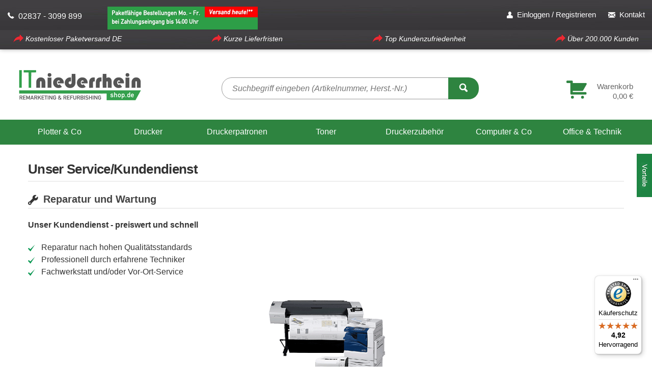

--- FILE ---
content_type: text/html; charset=UTF-8
request_url: https://itniederrheinshop.de/Kundendienst-_-13.html
body_size: 276901
content:
<!doctype html>
<html lang="de">
<head>


<meta charset="UTF-8">





<!-- Icons -->
<link rel="shortcut icon" type="image/x-icon" href="/templates/YES4trade/icons/favicon.ico">
<link rel="icon" type="image/x-icon" href="/templates/YES4trade/icons/favicon.ico">
<link rel="icon" type="image/gif" href="/templates/YES4trade/icons/favicon.gif">
<link rel="icon" type="image/png" href="/templates/YES4trade/icons/favicon.png">
<link rel="apple-touch-icon" href="/templates/YES4trade/icons/apple-touch-icon.png">
<link rel="apple-touch-icon" href="/templates/YES4trade/icons/apple-touch-icon-57x57.png" sizes="57x57">
<link rel="apple-touch-icon" href="/templates/YES4trade/icons/apple-touch-icon-60x60.png" sizes="60x60">
<link rel="apple-touch-icon" href="/templates/YES4trade/icons/apple-touch-icon-72x72.png" sizes="72x72">
<link rel="apple-touch-icon" href="/templates/YES4trade/icons/apple-touch-icon-76x76.png" sizes="76x76">
<link rel="apple-touch-icon" href="/templates/YES4trade/icons/apple-touch-icon-114x114.png" sizes="114x114">
<link rel="apple-touch-icon" href="/templates/YES4trade/icons/apple-touch-icon-120x120.png" sizes="120x120">
<link rel="apple-touch-icon" href="/templates/YES4trade/icons/apple-touch-icon-128x128.png" sizes="128x128">
<link rel="apple-touch-icon" href="/templates/YES4trade/icons/apple-touch-icon-144x144.png" sizes="144x144">
<link rel="apple-touch-icon" href="/templates/YES4trade/icons/apple-touch-icon-152x152.png" sizes="152x152">
<link rel="apple-touch-icon" href="/templates/YES4trade/icons/apple-touch-icon-180x180.png" sizes="180x180">
<link rel="apple-touch-icon" href="/templates/YES4trade/icons/apple-touch-icon-precomposed.png">
<link rel="icon" type="image/png" href="/templates/YES4trade/icons/favicon-16x16.png" sizes="16x16">
<link rel="icon" type="image/png" href="/templates/YES4trade/icons/favicon-32x32.png" sizes="32x32">
<link rel="icon" type="image/png" href="/templates/YES4trade/icons/favicon-96x96.png" sizes="96x96">
<link rel="icon" type="image/png" href="/templates/YES4trade/icons/favicon-160x160.png" sizes="160x160">
<link rel="icon" type="image/png" href="/templates/YES4trade/icons/favicon-192x192.png" sizes="192x192">
<link rel="icon" type="image/png" href="/templates/YES4trade/icons/favicon-196x196.png" sizes="196x196">
<meta name="msapplication-TileImage" content="/templates/YES4trade/icons/win8-tile-144x144.png"> 
<meta name="msapplication-TileColor" content="#ffffff"> 
<meta name="msapplication-navbutton-color" content="#ffffff"> 
<meta name="application-name" content="ITniederrhein"/> 
<meta name="msapplication-tooltip" content="ITniederrhein"/> 
<meta name="apple-mobile-web-app-title" content="ITniederrhein"/> 
<meta name="msapplication-square70x70logo" content="/templates/YES4trade/icons/win8-tile-70x70.png"> 
<meta name="msapplication-square144x144logo" content="/templates/YES4trade/icons/win8-tile-144x144.png"> 
<meta name="msapplication-square150x150logo" content="/templates/YES4trade/icons/win8-tile-150x150.png"> 
<meta name="msapplication-wide310x150logo" content="/templates/YES4trade/icons/win8-tile-310x150.png"> 
<meta name="msapplication-square310x310logo" content="/templates/YES4trade/icons/win8-tile-310x310.png"> 
<!-- OpenGraph Attributes -->
<meta property="og:title" content="Druckerzubeh&ouml;r, Drucker und B&uuml;robedarf im ITniederrhein-Shop"/>
<meta property="og:type" content="Website"/>
<meta property="og:url" content="https://itniederrheinshop.de"/>
<meta property="og:image" content="https://itniederrheinshop.de/templates/YES4trade/img/logo.png"/>
<meta property="og:description" content="Finde Druckerzubeh&ouml;r, Drucker und B&uuml;robedarf - Top Preise - Top Service - Langj&auml;hrige Erfahrung - Trusted Shops zertifiziert!"/>



<meta name="robots" content="index,follow">
<meta name="language" content="de,german,deutsch">
<meta name="author" content="ITniederrhein">
<meta name="publisher" content="ITniederrhein">
<meta name="company" content="ITniederrhein - Office, Printware, Remarketing">
<meta name="page-topic" content="Onlineshop,shopping">
<meta name="reply-to" content="info@itniederrheinshop.de">
<meta name="distribution" content="global" />
<meta name="revisit-after" content="7">
<meta name="description" content="ITniederrhein - Drucker, Printware, Office, Technik - langjährige Erfahrung ✅ immer günstig ✅ versandkostenfrei (DE) ✅">
<meta name="keywords" content="Druckerpatronen, Toner, Bürobedarf, Drucker, Plotter">
<title>Unser Service/Kundendienst - ITniederrhein Shop - Drucker Hardware Office und Technik</title>
<!-- Viewport -->
<meta name="viewport" content="width=device-width, initial-scale=1.0, maximum-scale=5.0, user-scalable=yes" />

<!-- eTrusted bootstrap tag -->
<script src="https://integrations.etrusted.com/applications/widget.js/v2" defer async></script><base href="https://itniederrheinshop.de/">

<link rel="stylesheet" type="text/css" href="templates/YES4trade/css/foundation.min.css">
<link rel="stylesheet" type="text/css" href="templates/YES4trade/css/foundation-icons.css">
<link rel="stylesheet" type="text/css" href="templates/YES4trade/css/imageLightbox.css">
<link rel="stylesheet" type="text/css" href="templates/YES4trade/css/jquery.bxslider.css">
<link rel="stylesheet" type="text/css" href="templates/YES4trade/css/style.css">
<script src="templates/YES4trade/javascript/jquery-1.12.3.min.js"></script>





<script src="includes/simpleajax/ajax.js?nocache=1769696637" type="text/javascript"></script>

<!-- KLARNA implementiert payment_modules->javascript_validation() //-->

<script language="javascript"><!--
//--></script>
<!-- CMP-Code für itniederrheinshop.de -->
<script>if(!("gdprAppliesGlobally" in window)){window.gdprAppliesGlobally=true}if(!("cmp_id" in window)||window.cmp_id<1){window.cmp_id=0}if(!("cmp_cdid" in window)){window.cmp_cdid="02396ae2ec82"}if(!("cmp_params" in window)){window.cmp_params=""}if(!("cmp_host" in window)){window.cmp_host="b.delivery.consentmanager.net"}if(!("cmp_cdn" in window)){window.cmp_cdn="cdn.consentmanager.net"}if(!("cmp_proto" in window)){window.cmp_proto="https:"}if(!("cmp_codesrc" in window)){window.cmp_codesrc="0"}window.cmp_getsupportedLangs=function(){var b=["DE","EN","FR","IT","NO","DA","FI","ES","PT","RO","BG","ET","EL","GA","HR","LV","LT","MT","NL","PL","SV","SK","SL","CS","HU","RU","SR","ZH","TR","UK","AR","BS","JA","CY"];if("cmp_customlanguages" in window){for(var a=0;a<window.cmp_customlanguages.length;a++){b.push(window.cmp_customlanguages[a].l.toUpperCase())}}return b};window.cmp_getRTLLangs=function(){var a=["AR"];if("cmp_customlanguages" in window){for(var b=0;b<window.cmp_customlanguages.length;b++){if("r" in window.cmp_customlanguages[b]&&window.cmp_customlanguages[b].r){a.push(window.cmp_customlanguages[b].l)}}}return a};window.cmp_getlang=function(a){if(typeof(a)!="boolean"){a=true}if(a&&typeof(cmp_getlang.usedlang)=="string"&&cmp_getlang.usedlang!==""){return cmp_getlang.usedlang}return window.cmp_getlangs()[0]};window.cmp_extractlang=function(a){if(a.indexOf("cmplang=")!=-1){a=a.substr(a.indexOf("cmplang=")+8,2).toUpperCase();if(a.indexOf("&")!=-1){a=a.substr(0,a.indexOf("&"))}}else{a=""}return a};window.cmp_getlangs=function(){var g=window.cmp_getsupportedLangs();var c=[];var f=location.hash;var e=location.search;var j="cmp_params" in window?window.cmp_params:"";var a="languages" in navigator?navigator.languages:[];if(cmp_extractlang(f)!=""){c.push(cmp_extractlang(f))}else{if(cmp_extractlang(e)!=""){c.push(cmp_extractlang(e))}else{if(cmp_extractlang(j)!=""){c.push(cmp_extractlang(j))}else{if("cmp_setlang" in window&&window.cmp_setlang!=""){c.push(window.cmp_setlang.toUpperCase())}else{if("cmp_langdetect" in window&&window.cmp_langdetect==1){c.push(window.cmp_getPageLang())}else{if(a.length>0){for(var d=0;d<a.length;d++){c.push(a[d])}}if("language" in navigator){c.push(navigator.language)}if("userLanguage" in navigator){c.push(navigator.userLanguage)}}}}}}var h=[];for(var d=0;d<c.length;d++){var b=c[d].toUpperCase();if(b.length<2){continue}if(g.indexOf(b)!=-1){h.push(b)}else{if(b.indexOf("-")!=-1){b=b.substr(0,2)}if(g.indexOf(b)!=-1){h.push(b)}}}if(h.length==0&&typeof(cmp_getlang.defaultlang)=="string"&&cmp_getlang.defaultlang!==""){return[cmp_getlang.defaultlang.toUpperCase()]}else{return h.length>0?h:["EN"]}};window.cmp_getPageLangs=function(){var a=window.cmp_getXMLLang();if(a!=""){a=[a.toUpperCase()]}else{a=[]}a=a.concat(window.cmp_getLangsFromURL());return a.length>0?a:["EN"]};window.cmp_getPageLang=function(){var a=window.cmp_getPageLangs();return a.length>0?a[0]:""};window.cmp_getLangsFromURL=function(){var c=window.cmp_getsupportedLangs();var b=location;var m="toUpperCase";var g=b.hostname[m]()+".";var a=b.pathname[m]()+"/";a=a.split("_").join("-");var f=[];for(var e=0;e<c.length;e++){var j=a.substring(0,c[e].length+1);if(g.substring(0,c[e].length+1)==c[e]+"."){f.push(c[e][m]())}else{if(c[e].length==5){var k=c[e].substring(3,5)+"-"+c[e].substring(0,2);if(g.substring(0,k.length+1)==k+"."){f.push(c[e][m]())}}else{if(j==c[e]+"/"||j=="/"+c[e]){f.push(c[e][m]())}else{if(j==c[e].replace("-","/")+"/"||j=="/"+c[e].replace("-","/")){f.push(c[e][m]())}else{if(c[e].length==5){var k=c[e].substring(3,5)+"-"+c[e].substring(0,2);var h=a.substring(0,k.length+1);if(h==k+"/"||h==k.replace("-","/")+"/"){f.push(c[e][m]())}}}}}}}return f};window.cmp_getXMLLang=function(){var c=document.getElementsByTagName("html");if(c.length>0){c=c[0]}else{c=document.documentElement}if(c&&c.getAttribute){var a=c.getAttribute("xml:lang");if(typeof(a)!="string"||a==""){a=c.getAttribute("lang")}if(typeof(a)=="string"&&a!=""){a=a.split("_").join("-").toUpperCase();var b=window.cmp_getsupportedLangs();return b.indexOf(a)!=-1||b.indexOf(a.substr(0,2))!=-1?a:""}else{return""}}};(function(){var C=document;var D=C.getElementsByTagName;var o=window;var t="";var h="";var k="";var E=function(e){var i="cmp_"+e;e="cmp"+e+"=";var d="";var l=e.length;var I=location;var J=I.hash;var w=I.search;var u=J.indexOf(e);var H=w.indexOf(e);if(u!=-1){d=J.substring(u+l,9999)}else{if(H!=-1){d=w.substring(H+l,9999)}else{return i in o&&typeof(o[i])!=="function"?o[i]:""}}var G=d.indexOf("&");if(G!=-1){d=d.substring(0,G)}return d};var j=E("lang");if(j!=""){t=j;k=t}else{if("cmp_getlang" in o){t=o.cmp_getlang().toLowerCase();h=o.cmp_getlangs().slice(0,3).join("_");k=o.cmp_getPageLangs().slice(0,3).join("_");if("cmp_customlanguages" in o){var m=o.cmp_customlanguages;for(var y=0;y<m.length;y++){var a=m[y].l.toLowerCase();if(a==t){t="en"}}}}}var q=("cmp_proto" in o)?o.cmp_proto:"https:";if(q!="http:"&&q!="https:"){q="https:"}var n=("cmp_ref" in o)?o.cmp_ref:location.href;if(n.length>300){n=n.substring(0,300)}var A=function(d){var K=C.createElement("script");K.setAttribute("data-cmp-ab","1");K.type="text/javascript";K.async=true;K.src=d;var J=["body","div","span","script","head"];var w="currentScript";var H="parentElement";var l="appendChild";var I="body";if(C[w]&&C[w][H]){C[w][H][l](K)}else{if(C[I]){C[I][l](K)}else{for(var u=0;u<J.length;u++){var G=D(J[u]);if(G.length>0){G[0][l](K);break}}}}};var b=E("design");var c=E("regulationkey");var z=E("gppkey");var s=E("att");var f=o.encodeURIComponent;var g;try{g=C.cookie.length>0}catch(B){g=false}var x=E("darkmode");if(x=="0"){x=0}else{if(x=="1"){x=1}else{try{if("matchMedia" in window&&window.matchMedia){var F=window.matchMedia("(prefers-color-scheme: dark)");if("matches" in F&&F.matches){x=1}}}catch(B){x=0}}}var p=q+"//"+o.cmp_host+"/delivery/cmp.php?";p+=("cmp_id" in o&&o.cmp_id>0?"id="+o.cmp_id:"")+("cmp_cdid" in o?"&cdid="+o.cmp_cdid:"")+"&h="+f(n);p+=(b!=""?"&cmpdesign="+f(b):"")+(c!=""?"&cmpregulationkey="+f(c):"")+(z!=""?"&cmpgppkey="+f(z):"");p+=(s!=""?"&cmpatt="+f(s):"")+("cmp_params" in o?"&"+o.cmp_params:"")+(g?"&__cmpfcc=1":"");p+=(x>0?"&cmpdarkmode=1":"");A(p+"&l="+f(t)+"&ls="+f(h)+"&lp="+f(k)+"&o="+(new Date()).getTime());var r="js";var v=E("debugunminimized")!=""?"":".min";if(E("debugcoverage")=="1"){r="instrumented";v=""}if(E("debugtest")=="1"){r="jstests";v=""}A(q+"//"+o.cmp_cdn+"/delivery/"+r+"/cmp_final"+v+".js")})();window.cmp_rc=function(c,b){var l;try{l=document.cookie}catch(h){l=""}var j="";var f=0;var g=false;while(l!=""&&f<100){f++;while(l.substr(0,1)==" "){l=l.substr(1,l.length)}var k=l.substring(0,l.indexOf("="));if(l.indexOf(";")!=-1){var m=l.substring(l.indexOf("=")+1,l.indexOf(";"))}else{var m=l.substr(l.indexOf("=")+1,l.length)}if(c==k){j=m;g=true}var d=l.indexOf(";")+1;if(d==0){d=l.length}l=l.substring(d,l.length)}if(!g&&typeof(b)=="string"){j=b}return(j)};window.cmp_stub=function(){var a=arguments;__cmp.a=__cmp.a||[];if(!a.length){return __cmp.a}else{if(a[0]==="ping"){if(a[1]===2){a[2]({gdprApplies:gdprAppliesGlobally,cmpLoaded:false,cmpStatus:"stub",displayStatus:"hidden",apiVersion:"2.2",cmpId:31},true)}else{a[2](false,true)}}else{if(a[0]==="getTCData"){__cmp.a.push([].slice.apply(a))}else{if(a[0]==="addEventListener"||a[0]==="removeEventListener"){__cmp.a.push([].slice.apply(a))}else{if(a.length==4&&a[3]===false){a[2]({},false)}else{__cmp.a.push([].slice.apply(a))}}}}}};window.cmp_dsastub=function(){var a=arguments;a[0]="dsa."+a[0];window.cmp_gppstub(a)};window.cmp_gppstub=function(){var c=arguments;__gpp.q=__gpp.q||[];if(!c.length){return __gpp.q}var h=c[0];var g=c.length>1?c[1]:null;var f=c.length>2?c[2]:null;var a=null;var j=false;if(h==="ping"){a=window.cmp_gpp_ping();j=true}else{if(h==="addEventListener"){__gpp.e=__gpp.e||[];if(!("lastId" in __gpp)){__gpp.lastId=0}__gpp.lastId++;var d=__gpp.lastId;__gpp.e.push({id:d,callback:g});a={eventName:"listenerRegistered",listenerId:d,data:true,pingData:window.cmp_gpp_ping()};j=true}else{if(h==="removeEventListener"){__gpp.e=__gpp.e||[];a=false;for(var e=0;e<__gpp.e.length;e++){if(__gpp.e[e].id==f){__gpp.e[e].splice(e,1);a=true;break}}j=true}else{__gpp.q.push([].slice.apply(c))}}}if(a!==null&&typeof(g)==="function"){g(a,j)}};window.cmp_gpp_ping=function(){return{gppVersion:"1.1",cmpStatus:"stub",cmpDisplayStatus:"hidden",signalStatus:"not ready",supportedAPIs:["2:tcfeuv2","5:tcfcav1","7:usnat","8:usca","9:usva","10:usco","11:usut","12:usct","13:usfl","14:usmt","15:usor","16:ustx"],cmpId:31,sectionList:[],applicableSections:[0],gppString:"",parsedSections:{}}};window.cmp_addFrame=function(b){if(!window.frames[b]){if(document.body){var a=document.createElement("iframe");a.style.cssText="display:none";if("cmp_cdn" in window&&"cmp_ultrablocking" in window&&window.cmp_ultrablocking>0){a.src="//"+window.cmp_cdn+"/delivery/empty.html"}a.name=b;a.setAttribute("title","Intentionally hidden, please ignore");a.setAttribute("role","none");a.setAttribute("tabindex","-1");document.body.appendChild(a)}else{window.setTimeout(window.cmp_addFrame,10,b)}}};window.cmp_msghandler=function(d){var a=typeof d.data==="string";try{var c=a?JSON.parse(d.data):d.data}catch(f){var c=null}if(typeof(c)==="object"&&c!==null&&"__cmpCall" in c){var b=c.__cmpCall;window.__cmp(b.command,b.parameter,function(h,g){var e={__cmpReturn:{returnValue:h,success:g,callId:b.callId}};d.source.postMessage(a?JSON.stringify(e):e,"*")})}if(typeof(c)==="object"&&c!==null&&"__tcfapiCall" in c){var b=c.__tcfapiCall;window.__tcfapi(b.command,b.version,function(h,g){var e={__tcfapiReturn:{returnValue:h,success:g,callId:b.callId}};d.source.postMessage(a?JSON.stringify(e):e,"*")},b.parameter)}if(typeof(c)==="object"&&c!==null&&"__gppCall" in c){var b=c.__gppCall;window.__gpp(b.command,function(h,g){var e={__gppReturn:{returnValue:h,success:g,callId:b.callId}};d.source.postMessage(a?JSON.stringify(e):e,"*")},"parameter" in b?b.parameter:null,"version" in b?b.version:1)}if(typeof(c)==="object"&&c!==null&&"__dsaCall" in c){var b=c.__dsaCall;window.__dsa(b.command,function(h,g){var e={__dsaReturn:{returnValue:h,success:g,callId:b.callId}};d.source.postMessage(a?JSON.stringify(e):e,"*")},"parameter" in b?b.parameter:null,"version" in b?b.version:1)}};window.cmp_setStub=function(a){if(!(a in window)||(typeof(window[a])!=="function"&&typeof(window[a])!=="object"&&(typeof(window[a])==="undefined"||window[a]!==null))){window[a]=window.cmp_stub;window[a].msgHandler=window.cmp_msghandler;window.addEventListener("message",window.cmp_msghandler,false)}};window.cmp_setGppStub=function(a){if(!(a in window)||(typeof(window[a])!=="function"&&typeof(window[a])!=="object"&&(typeof(window[a])==="undefined"||window[a]!==null))){window[a]=window.cmp_gppstub;window[a].msgHandler=window.cmp_msghandler;window.addEventListener("message",window.cmp_msghandler,false)}};if(!("cmp_noiframepixel" in window)){window.cmp_addFrame("__cmpLocator")}if((!("cmp_disabletcf" in window)||!window.cmp_disabletcf)&&!("cmp_noiframepixel" in window)){window.cmp_addFrame("__tcfapiLocator")}if((!("cmp_disablegpp" in window)||!window.cmp_disablegpp)&&!("cmp_noiframepixel" in window)){window.cmp_addFrame("__gppLocator")}if((!("cmp_disabledsa" in window)||!window.cmp_disabledsa)&&!("cmp_noiframepixel" in window)){window.cmp_addFrame("__dsaLocator")}window.cmp_setStub("__cmp");if(!("cmp_disabletcf" in window)||!window.cmp_disabletcf){window.cmp_setStub("__tcfapi")}if(!("cmp_disablegpp" in window)||!window.cmp_disablegpp){window.cmp_setGppStub("__gpp")}if(!("cmp_disabledsa" in window)||!window.cmp_disabledsa){window.cmp_setGppStub("__dsa")};</script>

<script>
window.dataLayer = window.dataLayer || [];
</script>

<!-- Trusted Shops Widget -->
<script async 
data-desktop-y-offset="-30" 
data-mobile-y-offset="0" 
data-desktop-disable-reviews="false" 
data-desktop-enable-custom="false" 
data-desktop-position="right" 
data-desktop-custom-width="156" 
data-desktop-enable-fadeout="true" 
data-disable-mobile="false" 
data-disable-trustbadge="false" 
data-mobile-custom-width="156" 
data-mobile-disable-reviews="true" 
data-mobile-enable-custom="false" 
data-mobile-position="right" 
data-mobile-enable-topbar="false" 
data-mobile-enable-fadeout="true"
data-color-scheme="light" 
charset="UTF-8" 
src="//widgets.trustedshops.com/js/XC9D410B7E23248EE95621A8019CFD132.js"> 
</script>

<!-- Timer Countdown Header -->
<script type="text/javascript">
(function($){
  var date    = new Date(),
      month   = date.getMonth();
      day     = date.getDate(),
      weekDay = date.getDay(),
      hours   = {
        start: new Date(date.getFullYear(), month, day),
        end: new Date(date.getFullYear(), month, day)
      };
  // weekDay var [0 = sun, 1 = mon, 2 = tues ... 5 = fri 6 = sat]
  // If it's Monday - Friday
  if(weekDay >= 1 && weekDay <= 5){
    // Start at 2am (1), end at 2pm (13)
    hours.start.setHours(1);
    hours.end.setHours(13);
  }
  function countDown(){
    var date         = new Date(),
        countHours   = ('' + (hours.end.getHours() - date.getHours())).substr(-2) + 'h ',
        countMinutes = ('0' + (59 - date.getMinutes())).substr(-2) + 'm ';
        countSeconds = ('0' + (59 - date.getSeconds())).substr(-2) + 's ';
    // If it's currently not within the hours, don't show the countdown
    if(date.getHours() < hours.start.getHours() || date.getHours() > hours.end.getHours()){
      $('.countdown').hide();
    } else if($('.countdown').not(':visible')){
      $('.countdown').show();
    }
    $('.countdown .hours').text(countHours);
    $('.countdown .minutes').text(countMinutes);
    $('.countdown .seconds').html(countSeconds);
  }
  $(function(){
    setInterval(function(){
      countDown();
    }, 1000);
  });
})(jQuery);
</script>

<!-- Ihre Vorteile toggle -->
<script type="text/javascript">
function toggleMe(a)
{
var e = document.getElementById(a);
// Prüfen ob das Element existiert
if(!e)return true; 
  // Umschalten
  if(e.style.display=="none")
  {
  e.style.display="block";
  e.onclick=function(){e.style.display="none"};
  }
return false;
} 
</script>

<!-- Artikelzustände toggle (Produktinfoseite) -->
<script type="text/javascript">
  //<![CDATA[
   jQuery(document).ready(function() {     
        jQuery("#subcondp-over-111").hide();
        jQuery("#subcondp-111").click(function() {
        	jQuery(".condition-toggle").hide();
        	jQuery(".conditionp-toggle").hide();
        	jQuery("#subcondp-over-111").toggle();
           	event.stopPropagation();
       		 });			
        jQuery(".close-toggle").click(function() {
     	jQuery("#subcondp-over-111").hide();
        });
        jQuery(".condition-toggle-inner").click(function() {
       	jQuery("#subcondp-over-111").hide(); 
       	});
   });
  //]]>
</script>


</head>
<body>


<!-- Google Tag Manager (noscript) -->
<noscript><iframe src="https://www.googletagmanager.com/ns.html?id=GTM-MH3PJK5"
height="0" width="0" style="display:none;visibility:hidden"></iframe></noscript>
<!-- End Google Tag Manager (noscript) -->

<div class="reveal" id="modalAjax" data-reveal>
    <div class="modalContent"></div>
    <button class="close-button" data-close aria-label="Close modal" type="button">
        <span aria-hidden="true">&times;</span>
    </button>
</div>
	<div class="row align-justify header_add_info large-12 hide-for-small-only">
		<div><img src="./templates/YES4trade/img/forward-arrow_20px.png" alt="Kostenloser Paketversand"/> Kostenloser Paketversand DE</div>
		<div><img src="./templates/YES4trade/img/forward-arrow_20px.png" alt="Kurze Lieferfristen"/> Kurze Lieferfristen</div>
		<div><img src="./templates/YES4trade/img/forward-arrow_20px.png" alt="Top Kundenzufriedenheit"/> Top Kundenzufriedenheit</div>
		<div class="hide-for-medium-only"><img src="./templates/YES4trade/img/forward-arrow_20px.png" alt="Über 200.000 Kunden"/> Über 200.000 Kunden</div>
	</div>		
<nav id="mobiMenu"></nav>
	<div class="dbox_container1 only_desktop">
		<div id="menu10"><ul><li><a href="javascript:void(0)" onclick="return toggleMe('para30')" title="Vorteile" alt="Ihre Vorteile"></a></li></ul></div>
		<div style="display:none" class="dbox1" id="para30">
		<a style="font-size:30px;float:right;text-decoration:none;color:#fff;margin-top:-10px" alt="schließen" title="Schließen">&times;</a>
		<h4><i>Deal-Vorteile auf itniederrheinshop.de</i></h4>
		<table>
		<tbody style="border:none;background-color:transparent">
		<tr>
		<td valign="top"><i class="fi-checkbox" style="font-size:20px;color:#0cd1ff"></i></td>
		<td valign="top"><b>Weniger Kosten -<br>mehr Nachhaltigkeit</b></td>
		<td valign="top">Refurbishing von IT-Geräten<br>reduziert Ressourcenverbrauch<br>und schont Budgets!</td>
		</tr>
		<tr style="background-color:transparent">
		<td valign="top"><i class="fi-checkbox" style="font-size:20px;color:#ff00bf"></i></td>
		<td valign="top"><b>Kostenloser Versand<br>deutschlandweit*</b></td>
		<td valign="top">Paketversand super schnell und<br>versandkostenfrei -<br>ohne Mindestbestellwert!<br></td>
		</tr>
		<tr>
		<td valign="top"><i class="fi-checkbox" style="font-size:20px;color:#ffdc0f"></i></td>
		<td valign="top"><b>Sehr hohe<br>Kundenzufriedenheit**</b></td>
		<td valign="top" class="TS_WidgetTag"><!--eTrusted widget tag--><etrusted-widget data-etrusted-widget-id="wdg-c471dd7b-0820-4508-a975-8cdced5751ba"></etrusted-widget></td>
		</tr>
		</tbody>
		</table>
		<br><br>
		<span style="font-size:.7em;color:#eee">*auch an DHL <img src="./templates/YES4trade/img/packstation-logo.jpg" alt="Packstation-Logo" width="70px" style="background-color:#fff;padding:1px" loading="lazy"/> (ausgenommen Sperrgut- und Speditionsversand)</span>
		<br>
		<span style="font-size:.7em;color:#eee">**Wir nutzen Trusted Shops als unabhängigen Dienstleister für die Einholung von Bewertungen. Trusted Shops trifft Maßnahmen, um sicherzustellen, dass es sich um echte Bewertungen handelt. <a href="https://help.etrusted.com/hc/de/articles/4419944605341" alt="Verifizierung" target="_blank"><span style="color:#aaa"><u>»Mehr Informationen</u></span></a></span>
		</div>
	</div>
<div class="background">
<div class="white_background">
    <header id="mainHead">
        <div class="smallSpacer show-for-small-only"></div>
        <nav id="miniTopNav">
            <div class="show-for-small-only" style="background-image:url(./templates/YES4trade/img/topbar.jpg);height:80px;border-bottom:1px solid #ddd">
                <a href=""><img src="./templates/YES4trade/img/logo.jpg" alt="Shoplogo" rel="nofollow"/> </a>
                <a href="#" class="button secondary show-for-small hide-for-large mediumCaller callMobiNav" alt="Menü öffnen"><i class="fi-list size-22"></i></a>
                <a href="#" class="button primary show-for-small hide-for-large mediumCaller callSearchBox" alt="Suchen"><i class="fi-magnifying-glass size-22"></i></a>
                
<div class="cartdropdown">
	<a class="hide-for-small show-for-large" href="https://itniederrheinshop.de/shopping_cart.php" id="shoppingCart" data-dropdown="hover1" data-options="is_hover:true;hover_timeout:5000">
		
		<i class="fi-shopping-cart size-48" style="color:#2E8440;position:absolute;margin:15px 0 0 -60px"></i>
		<span class="shoppingPrice hide-for-small-only" style="text-align:right;margin-top:9px;font-size:15px;color:#666">
		<br>
		Warenkorb<br>0,00 &euro;</span>
		<!-- <span class="shoppingValue">0</span> -->
	</a>
	<a href="https://itniederrheinshop.de/shopping_cart.php" rel="nofollow" class="button mediumButton hide-for-large hide-for-small" style="background:#fff !important;color:#2E8440 !important"><i class="fi-shopping-cart size-24"></i><span class="badge">0</span> </a>
		<div class="cartdropdown-content columns only_desktop">
			<div class="cartdropdown_name" style="margin:0 0 35px 0"><i class="fi-shopping-cart size-18"></i> &nbsp;Ihr Warenkorb ist leer</div>
		</div>
</div>


            </div>
            <div class="breakpoint3 wideTop large-uncollapse hide-for-small-only">
              <div class="row">			  
				<div class="phoneTop columns show-for-large">
                    <i class="fi-telephone size-18"></i> &nbsp;02837 - 3099 899<img style="max-width: 100% !important; margin: 5px 50px -1px 50px;" title="Bestellungen von Mo. bis Fr. mit Zahlungseingang bis 14:00 Uhr z.B. per Paypal versenden wir noch am selben Tag (au&#223;er Speditionsversand)" src="https://itniederrheinshop.de/templates/YES4trade/img/shipping_today.png" alt="Paketf&#228;hige Bestellungen bis 14 Uhr Versand heute (werktags)" />					<div class="countdown"><span class="hours"></span> <span class="minutes"></span> <span class="seconds"></span> </div>
                </div>
                <div class="rightTopNav">
                    <ul class="menu wideTopImportantLinks bemobile">
                                                <li><a href="login.php"><i class="fi-torso size-18"></i> <span class="iconHeight"> &nbsp;Einloggen / Registrieren&nbsp; </span></a></li>
						                        <!-- <li><a href="wishlist.php"><i class="fi-star size-18"></i> <span class="iconHeight">Merkzettel</span></a></li> -->
						<li><a href="Kontakt-_-7.html"><i class="fi-mail size-18"></i> <span class="iconHeight"> &nbsp;Kontakt&nbsp; </span></a></li>
                                            </ul>
                </div>
              </div>
            </div>
        </nav>
				
        <section id="mainTop" class="row align-spaced">
            <div class="show-for-small hide-for-large" id="mediumSearch">
                <form class="searchbar" id="searchform" method="get" action="advanced_search_result.php" name="search">
                <input type="search" name="keywords" class="mediumSearchbar " placeholder="Suchbegriff">
                <button type="submit" class="mediumSearcher button primary" href="#" alt="Suchen"><i class="fi-magnifying-glass size-24"></i></button>
                <a class="mediumCloser button hollow hide-for-small-only" href="#" alt="Schließen"><i class="fi-x size-21"></i></a>
                </form>
            </div>
            <div class="logo columns medium-6 large-3 hide-for-small-only">
                <a href=""><img src="./templates/YES4trade/img/logo_start.png" alt="Shoplogo" style="max-width:250px"></a>
            </div>
            <div class="columns hide-for-medium-only large-6 hide-for-small-only">
                <form class="searchbar hide-for-medium-only" id="searchform" method="get" action="advanced_search_result.php" name="search">
	<div class="input-group">
		<input type="search" placeholder="Suchbegriff eingeben (Artikelnummer, Herst.-Nr.)" name="keywords" class="input-group-field" required aria-label="Suchbegriff" >
		<div class="input-group-button">
			<button type="submit" class="" name="search_submit" value="Search" style="color:#fff" title="Suchen" aria-label="Suchen">
				 <i class="fi-magnifying-glass size-21"></i>
			</button>
		</div>
	</div>
</form>

            </div>
            <div class="cart columns medium-6 large-3 hide-for-small-only">
                <a href="#" class="button secondary show-for-medium-only mediumCaller callMobiNav" alt="Suche"><i class="fi-list size-18"></i></a>
                <a href="#" class="button primary show-for-medium-only mediumCaller callSearchBox" alt="Suchen"><i class="fi-magnifying-glass size-18"></i></a>
                
<div class="cartdropdown">
	<a class="hide-for-small show-for-large" href="https://itniederrheinshop.de/shopping_cart.php" id="shoppingCart" data-dropdown="hover1" data-options="is_hover:true;hover_timeout:5000">
		
		<i class="fi-shopping-cart size-48" style="color:#2E8440;position:absolute;margin:15px 0 0 -60px"></i>
		<span class="shoppingPrice hide-for-small-only" style="text-align:right;margin-top:9px;font-size:15px;color:#666">
		<br>
		Warenkorb<br>0,00 &euro;</span>
		<!-- <span class="shoppingValue">0</span> -->
	</a>
	<a href="https://itniederrheinshop.de/shopping_cart.php" rel="nofollow" class="button mediumButton hide-for-large hide-for-small" style="background:#fff !important;color:#2E8440 !important"><i class="fi-shopping-cart size-24"></i><span class="badge">0</span> </a>
		<div class="cartdropdown-content columns only_desktop">
			<div class="cartdropdown_name" style="margin:0 0 35px 0"><i class="fi-shopping-cart size-18"></i> &nbsp;Ihr Warenkorb ist leer</div>
		</div>
</div>


            </div>
        </section>
	<div class="green_bar only_desktop"></div>
        <section class="nav_head_border hide-for-small-only">	
		<nav id="nav_main">
			<div class="container">
				<div class="row">
					<div id="nav-inner" class="large-12 show-for-large">
						<ul id="nav">
						 						 						 						 																																																																																																																																																																																																																																																																																																																																																																																																																																																																																																																																																																																																																																																																																																																																																																																																																																																																																																																																																																																																																																																																																																																																																																																																																																																																																																																																																																																																																																																																																																																																																																																																																																																																																																																																																																																																																																																																																																																																																																																																																																																																																																																																																																																																																																																																																																																																																																																																																																																																																																																																																																																																																																																																																																																																																																																																																																																																																																																																																																																																																																																																																																																																																																																																																																																																																																																																																																																																																																																																																																																																																																																																																																																																																																																																																																																																																																																																																																																																																																																																																																																																																																																																																																																																																																																																																																																																																																																																																																																																																																																																																																																																																																																																																																																																																																																																																																																																																																																																																																																																																																																																																																																																																																																																																																																																																																																																																																																																																																																																																																																																																																																																																																																																																																																																																																																																																																																																																																																																																																																																																																																																																																																																																																																																																																																																																																																																																																																																																																																																																																																																																																																																																																																																																																																																																																																																																																																																																																																																																																																																																																																																																																																																																																																																																																																																																																																																																																																																																																																																																																																																																																																																																																																																																																																																																																																																																																																																																																																																																																																																																																																																																																																																																																																																																																																																																																																																																																																																																																																																																																																																																																																																																																																																																																																																																																																																																																																																																																																																																																																																																																																																																																																																																																																																																																																																																																																																																																																																																																																																																																																																																																																																																																																																																																																																																																																																																																																																																																																																																																																																																																																																																																																																																																																																																																																																																																																																																																																																																																																																																																																																																																																																																																																																																																																																																																																																																																																																																																																																																																																																																																																																																																																																																																																																																																																																																																																																																																																																																																																																																																																																																																																																																																																																																																																																																																																																																																																																																																																																																																																																																																																																																																																																																																																																																
						<li class="first parent">
												<a  onmouseover="javascript:window.setTimeout(function(){ document.getElementById('first-wrapper').inner HTML; }, 100);" href="https://itniederrheinshop.de/Plotter-Co---217.html" alt="Plotter & Co">
							Plotter & Co
						</a>
													<div class="first-wrapper dropdown-6col">
								<div class="first-wrapper2">
									<div class="nav-block nav-block-center">
										<ul class="first">
																																	<li class="second parent">
												<a   href="https://itniederrheinshop.de/HP-Hewlett-Packard---230.html">
												HP Hewlett Packard
												</a>
																						<ul class="second">
																																				<li class="third">
													<a  href="https://itniederrheinshop.de/HP-Designjet-24-ZollA1---1000.html" alt="HP Designjet 24 Zoll / A1">
													HP Designjet 24 Zoll / A1
													</a>
												</li>
																																				<li class="third">
													<a  href="https://itniederrheinshop.de/HP-Designjet-36-ZollA0---1303.html" alt="HP Designjet 36 Zoll / A0">
													HP Designjet 36 Zoll / A0
													</a>
												</li>
																																				<li class="third">
													<a  href="https://itniederrheinshop.de/HP-Designjet-42-ZollA0---1301.html" alt="HP Designjet 42 Zoll / A0+">
													HP Designjet 42 Zoll / A0+
													</a>
												</li>
																																				<li class="third">
													<a  href="https://itniederrheinshop.de/HP-Designjet-44-Zoll---1304.html" alt="HP Designjet 44 Zoll">
													HP Designjet 44 Zoll
													</a>
												</li>
																																				<li class="third">
													<a  href="https://itniederrheinshop.de/HP-Designjet-60-Zoll---1302.html" alt="HP Designjet 60 Zoll">
													HP Designjet 60 Zoll
													</a>
												</li>
																																				<li class="third">
													<a  href="https://itniederrheinshop.de/HP-Designjet-T-Serie---1002.html" alt="HP Designjet T-Serie">
													HP Designjet T-Serie
													</a>
												</li>
																																				<li class="third">
													<a  href="https://itniederrheinshop.de/HP-Designjet-Z-Serie---1003.html" alt="HP Designjet Z-Serie">
													HP Designjet Z-Serie
													</a>
												</li>
																																				<li class="third">
													<a  href="https://itniederrheinshop.de/HP-Latex-Plotter---1409.html" alt="HP Latex Plotter">
													HP Latex Plotter
													</a>
												</li>
																																				<li class="third">
													<a  href="https://itniederrheinshop.de/HP-Multifunktionsplotter---1544.html" alt="HP Multifunktionsplotter">
													HP Multifunktionsplotter
													</a>
												</li>
																																				<li class="third">
													<a  href="https://itniederrheinshop.de/HP-PostScript-Plotter---1562.html" alt="HP PostScript Plotter">
													HP PostScript Plotter
													</a>
												</li>
																																				<li class="third">
													<a  href="https://itniederrheinshop.de/HP-Designjet-Neugeraete---1551.html" alt="HP Designjet Neugeräte">
													HP Designjet Neugeräte
													</a>
												</li>
																							</ul>
																						</li>
																																	<li class="second parent">
												<a   href="https://itniederrheinshop.de/Plotterpapier---753.html">
												Plotterpapier
												</a>
																						<ul class="second">
																																				<li class="third">
													<a  href="https://itniederrheinshop.de/24-Zoll-610mm---989.html" alt="24 Zoll (610mm)">
													24 Zoll (610mm)
													</a>
												</li>
																																				<li class="third">
													<a  href="https://itniederrheinshop.de/33-Zoll-841mm---990.html" alt="33 Zoll (841mm)">
													33 Zoll (841mm)
													</a>
												</li>
																																				<li class="third">
													<a  href="https://itniederrheinshop.de/36-Zoll-914mm---991.html" alt="36 Zoll (914mm)">
													36 Zoll (914mm)
													</a>
												</li>
																																				<li class="third">
													<a  href="https://itniederrheinshop.de/42-Zoll-1067mm---992.html" alt="42 Zoll (1067mm)">
													42 Zoll (1067mm)
													</a>
												</li>
																																				<li class="third">
													<a  href="https://itniederrheinshop.de/44-Zoll-1118mm---999.html" alt="44 Zoll (1118mm)">
													44 Zoll (1118mm)
													</a>
												</li>
																																				<li class="third">
													<a  href="https://itniederrheinshop.de/54-Zoll-1372mm---1405.html" alt="54 Zoll (1372mm)">
													54 Zoll (1372mm)
													</a>
												</li>
																																				<li class="third">
													<a  href="https://itniederrheinshop.de/60-Zoll-1524mm---993.html" alt="60 Zoll (1524mm)">
													60 Zoll (1524mm)
													</a>
												</li>
																							</ul>
																						</li>
																																	<li class="second parent">
												<a   href="https://itniederrheinshop.de/Plotterzubehoer---509.html">
												Plotterzubehör
												</a>
																						<ul class="second">
																																				<li class="third">
													<a  href="https://itniederrheinshop.de/Designjet-Carriage-Assy---1318.html" alt="Designjet Carriage Assy">
													Designjet Carriage Assy
													</a>
												</li>
																																				<li class="third">
													<a  href="https://itniederrheinshop.de/Designjet-Cutter-Assy---1472.html" alt="Designjet Cutter Assy">
													Designjet Cutter Assy
													</a>
												</li>
																																				<li class="third">
													<a  href="https://itniederrheinshop.de/Designjet-EIO-Slot---1219.html" alt="Designjet EIO-Slot">
													Designjet EIO-Slot
													</a>
												</li>
																																				<li class="third">
													<a  href="https://itniederrheinshop.de/Designjet-Elektronik---1152.html" alt="Designjet Elektronik">
													Designjet Elektronik
													</a>
												</li>
																																				<li class="third">
													<a  href="https://itniederrheinshop.de/Designjet-Ink-Supply-Station---1317.html" alt="Designjet Ink Supply Station">
													Designjet Ink Supply Station
													</a>
												</li>
																																				<li class="third">
													<a  href="https://itniederrheinshop.de/Designjet-Schlauchsysteme---1039.html" alt="Designjet Schlauchsysteme">
													Designjet Schlauchsysteme
													</a>
												</li>
																																				<li class="third">
													<a  href="https://itniederrheinshop.de/Designjet-Service-Station---1040.html" alt="Designjet Service Station">
													Designjet Service Station
													</a>
												</li>
																																				<li class="third">
													<a  href="https://itniederrheinshop.de/Designjet-Parts-Sonstige---1140.html" alt="Designjet Parts Sonstige">
													Designjet Parts Sonstige
													</a>
												</li>
																																				<li class="third">
													<a  href="https://itniederrheinshop.de/Plotter-Scanner---882.html" alt="Plotter-Scanner">
													Plotter-Scanner
													</a>
												</li>
																																				<li class="third">
													<a  href="https://itniederrheinshop.de/Plotter-Staender---883.html" alt="Plotter-Ständer">
													Plotter-Ständer
													</a>
												</li>
																																				<li class="third">
													<a  href="https://itniederrheinshop.de/Plotterzubehoer-Sonstige---987.html" alt="Plotterzubehör Sonstige">
													Plotterzubehör Sonstige
													</a>
												</li>
																							</ul>
																						</li>
																																	<li class="second parent">
												<a   href="https://itniederrheinshop.de/Plan-Faltmaschinen---1471.html">
												Plan-Faltmaschinen
												</a>
																						</li>
																																	<li class="second parent">
												<a   href="https://itniederrheinshop.de/Schneidemaschinen---1512.html">
												Schneidemaschinen
												</a>
																						</li>
																																	<li class="second parent">
												<a   href="https://itniederrheinshop.de/Reparatur-Wartung---729.html">
												Reparatur & Wartung
												</a>
																						</li>
																					</ul>
									</div>
								</div>
							</div>
												</li>
																	
						<li class="first parent">
												<a  onmouseover="javascript:window.setTimeout(function(){ document.getElementById('first-wrapper').inner HTML; }, 100);" href="https://itniederrheinshop.de/Drucker---216.html" alt="Drucker">
							Drucker
						</a>
													<div class="first-wrapper dropdown-6col">
								<div class="first-wrapper2">
									<div class="nav-block nav-block-center">
										<ul class="first">
																																	<li class="second parent">
												<a   href="https://itniederrheinshop.de/Etikettendrucker---285.html">
												Etikettendrucker
												</a>
																						<ul class="second">
																																				<li class="third">
													<a  href="https://itniederrheinshop.de/Brother---566.html" alt="Brother">
													Brother
													</a>
												</li>
																																				<li class="third">
													<a  href="https://itniederrheinshop.de/Dymo---565.html" alt="Dymo">
													Dymo
													</a>
												</li>
																																				<li class="third">
													<a  href="https://itniederrheinshop.de/Epson---288.html" alt="Epson">
													Epson
													</a>
												</li>
																																				<li class="third">
													<a  href="https://itniederrheinshop.de/Zebra---287.html" alt="Zebra">
													Zebra
													</a>
												</li>
																																				<li class="third">
													<a  href="https://itniederrheinshop.de/Sonstige---350.html" alt="Sonstige">
													Sonstige
													</a>
												</li>
																							</ul>
																						</li>
																																	<li class="second parent">
												<a   href="https://itniederrheinshop.de/Laserdrucker-Farbe---887.html">
												Laserdrucker Farbe
												</a>
																						<ul class="second">
																																				<li class="third">
													<a  href="https://itniederrheinshop.de/Canon---889.html" alt="Canon">
													Canon
													</a>
												</li>
																																				<li class="third">
													<a  href="https://itniederrheinshop.de/HP-Hewlett-Packard---892.html" alt="HP Hewlett Packard">
													HP Hewlett Packard
													</a>
												</li>
																																				<li class="third">
													<a  href="https://itniederrheinshop.de/Kyocera---894.html" alt="Kyocera">
													Kyocera
													</a>
												</li>
																																				<li class="third">
													<a  href="https://itniederrheinshop.de/Lexmark---895.html" alt="Lexmark">
													Lexmark
													</a>
												</li>
																																				<li class="third">
													<a  href="https://itniederrheinshop.de/Samsung---900.html" alt="Samsung">
													Samsung
													</a>
												</li>
																							</ul>
																						</li>
																																	<li class="second parent">
												<a   href="https://itniederrheinshop.de/Laserdrucker-s/w---223.html">
												Laserdrucker s/w
												</a>
																						<ul class="second">
																																				<li class="third">
													<a  href="https://itniederrheinshop.de/HP-Hewlett-Packard---224.html" alt="HP Hewlett Packard">
													HP Hewlett Packard
													</a>
												</li>
																																				<li class="third">
													<a  href="https://itniederrheinshop.de/Kyocera---343.html" alt="Kyocera">
													Kyocera
													</a>
												</li>
																																				<li class="third">
													<a  href="https://itniederrheinshop.de/Lexmark---225.html" alt="Lexmark">
													Lexmark
													</a>
												</li>
																																				<li class="third">
													<a  href="https://itniederrheinshop.de/Samsung---340.html" alt="Samsung">
													Samsung
													</a>
												</li>
																							</ul>
																						</li>
																																	<li class="second parent">
												<a   href="https://itniederrheinshop.de/Multifunktion-Laser---483.html">
												Multifunktion Laser
												</a>
																						<ul class="second">
																																				<li class="third">
													<a  href="https://itniederrheinshop.de/Canon---568.html" alt="Canon">
													Canon
													</a>
												</li>
																																				<li class="third">
													<a  href="https://itniederrheinshop.de/HP-Hewlett-Packard---571.html" alt="HP Hewlett Packard">
													HP Hewlett Packard
													</a>
												</li>
																																				<li class="third">
													<a  href="https://itniederrheinshop.de/Konica-Minolta---794.html" alt="Konica Minolta">
													Konica Minolta
													</a>
												</li>
																																				<li class="third">
													<a  href="https://itniederrheinshop.de/Kyocera---801.html" alt="Kyocera">
													Kyocera
													</a>
												</li>
																																				<li class="third">
													<a  href="https://itniederrheinshop.de/Lexmark---572.html" alt="Lexmark">
													Lexmark
													</a>
												</li>
																																				<li class="third">
													<a  href="https://itniederrheinshop.de/Ricoh---775.html" alt="Ricoh">
													Ricoh
													</a>
												</li>
																																				<li class="third">
													<a  href="https://itniederrheinshop.de/Samsung---575.html" alt="Samsung">
													Samsung
													</a>
												</li>
																							</ul>
																						</li>
																																	<li class="second parent">
												<a   href="https://itniederrheinshop.de/Multifunktion-Tinte---838.html">
												Multifunktion Tinte
												</a>
																						<ul class="second">
																																				<li class="third">
													<a  href="https://itniederrheinshop.de/Canon---824.html" alt="Canon">
													Canon
													</a>
												</li>
																																				<li class="third">
													<a  href="https://itniederrheinshop.de/Epson---826.html" alt="Epson">
													Epson
													</a>
												</li>
																																				<li class="third">
													<a  href="https://itniederrheinshop.de/HP-Hewlett-Packard---827.html" alt="HP Hewlett Packard">
													HP Hewlett Packard
													</a>
												</li>
																							</ul>
																						</li>
																																	<li class="second parent">
												<a   href="https://itniederrheinshop.de/Zubehoer-Printware---495.html">
												Zubehör & Printware
												</a>
																						<ul class="second">
																																				<li class="third">
													<a  href="https://itniederrheinshop.de/Ausgabe-Finisher---498.html" alt="Ausgabe & Finisher">
													Ausgabe & Finisher
													</a>
												</li>
																																				<li class="third">
													<a  href="https://itniederrheinshop.de/Bedienung-Displays---788.html" alt="Bedienung & Displays">
													Bedienung & Displays
													</a>
												</li>
																																				<li class="third">
													<a  href="https://itniederrheinshop.de/Druckerspeicher---525.html" alt="Druckerspeicher">
													Druckerspeicher
													</a>
												</li>
																																				<li class="third">
													<a  href="https://itniederrheinshop.de/Duplexeinheiten---497.html" alt="Duplexeinheiten">
													Duplexeinheiten
													</a>
												</li>
																																				<li class="third">
													<a  href="https://itniederrheinshop.de/Ersatz-Reparaturteile---546.html" alt="Ersatz- & Reparaturteile">
													Ersatz- & Reparaturteile
													</a>
												</li>
																																				<li class="third">
													<a  href="https://itniederrheinshop.de/Formatter-Controller---752.html" alt="Formatter & Controller">
													Formatter & Controller
													</a>
												</li>
																																				<li class="third">
													<a  href="https://itniederrheinshop.de/Papierzufuhr-Faecher---496.html" alt="Papierzufuhr & Fächer">
													Papierzufuhr & Fächer
													</a>
												</li>
																																				<li class="third">
													<a  href="https://itniederrheinshop.de/Printserver---500.html" alt="Printserver">
													Printserver
													</a>
												</li>
																																				<li class="third">
													<a  href="https://itniederrheinshop.de/Sonstiges-Zubehoer---499.html" alt="Sonstiges Zubehör">
													Sonstiges Zubehör
													</a>
												</li>
																							</ul>
																						</li>
																					</ul>
									</div>
								</div>
							</div>
												</li>
																	
						<li class="first parent">
												<a  onmouseover="javascript:window.setTimeout(function(){ document.getElementById('first-wrapper').inner HTML; }, 100);" href="https://itniederrheinshop.de/Druckerpatronen---215.html" alt="Druckerpatronen">
							Druckerpatronen
						</a>
													<div class="first-wrapper dropdown-6col">
								<div class="first-wrapper2">
									<div class="nav-block nav-block-center">
										<ul class="first">
																																	<li class="second parent">
												<a   href="https://itniederrheinshop.de/Brother---227.html">
												Brother
												</a>
																						</li>
																																	<li class="second parent">
												<a   href="https://itniederrheinshop.de/Canon---316.html">
												Canon
												</a>
																						<ul class="second">
																																				<li class="third">
													<a  href="https://itniederrheinshop.de/Canon-Druckerpatronen---878.html" alt="Canon Druckerpatronen">
													Canon Druckerpatronen
													</a>
												</li>
																																				<li class="third">
													<a  href="https://itniederrheinshop.de/Canon-Plotterpatronen---879.html" alt="Canon Plotterpatronen">
													Canon Plotterpatronen
													</a>
												</li>
																							</ul>
																						</li>
																																	<li class="second parent">
												<a   href="https://itniederrheinshop.de/Epson---317.html">
												Epson
												</a>
																						<ul class="second">
																																				<li class="third">
													<a  href="https://itniederrheinshop.de/Epson-Druckerpatronen---874.html" alt="Epson Druckerpatronen">
													Epson Druckerpatronen
													</a>
												</li>
																																				<li class="third">
													<a  href="https://itniederrheinshop.de/Epson-Plotterpatronen---875.html" alt="Epson Plotterpatronen">
													Epson Plotterpatronen
													</a>
												</li>
																							</ul>
																						</li>
																																	<li class="second parent">
												<a   href="https://itniederrheinshop.de/HP-Hewlett-Packard---228.html">
												HP Hewlett Packard
												</a>
																						<ul class="second">
																																				<li class="third">
													<a  href="https://itniederrheinshop.de/HP-Druckerpatronen---876.html" alt="HP Druckerpatronen">
													HP Druckerpatronen
													</a>
												</li>
																																				<li class="third">
													<a  href="https://itniederrheinshop.de/HP-Plotterpatronen---877.html" alt="HP Plotterpatronen">
													HP Plotterpatronen
													</a>
												</li>
																							</ul>
																						</li>
																																	<li class="second parent">
												<a   href="https://itniederrheinshop.de/Lexmark---229.html">
												Lexmark
												</a>
																						</li>
																																	<li class="second parent">
												<a   href="https://itniederrheinshop.de/Oce---319.html">
												Oce
												</a>
																						</li>
																																	<li class="second parent">
												<a   href="https://itniederrheinshop.de/Philips---668.html">
												Philips
												</a>
																						</li>
																																	<li class="second parent">
												<a   href="https://itniederrheinshop.de/Ricoh-NRG---321.html">
												Ricoh NRG
												</a>
																						</li>
																																	<li class="second parent">
												<a   href="https://itniederrheinshop.de/Roland---1087.html">
												Roland
												</a>
																						</li>
																																	<li class="second parent">
												<a   href="https://itniederrheinshop.de/Samsung---479.html">
												Samsung
												</a>
																						</li>
																																	<li class="second parent">
												<a   href="https://itniederrheinshop.de/Xerox---409.html">
												Xerox
												</a>
																						</li>
																																	<li class="second parent">
												<a   href="https://itniederrheinshop.de/Sonstige---1086.html">
												Sonstige
												</a>
																						</li>
																					</ul>
									</div>
								</div>
							</div>
												</li>
																	
						<li class="first parent">
												<a  onmouseover="javascript:window.setTimeout(function(){ document.getElementById('first-wrapper').inner HTML; }, 100);" href="https://itniederrheinshop.de/Toner---214.html" alt="Toner">
							Toner
						</a>
													<div class="first-wrapper dropdown-6col">
								<div class="first-wrapper2">
									<div class="nav-block nav-block-center">
										<ul class="first">
																																	<li class="second parent">
												<a   href="https://itniederrheinshop.de/Brother---232.html">
												Brother
												</a>
																						</li>
																																	<li class="second parent">
												<a   href="https://itniederrheinshop.de/Canon---294.html">
												Canon
												</a>
																						</li>
																																	<li class="second parent">
												<a   href="https://itniederrheinshop.de/Dell---513.html">
												Dell
												</a>
																						</li>
																																	<li class="second parent">
												<a   href="https://itniederrheinshop.de/Epson---301.html">
												Epson
												</a>
																						</li>
																																	<li class="second parent">
												<a   href="https://itniederrheinshop.de/HP-Hewlett-Packard---231.html">
												HP Hewlett Packard
												</a>
																						</li>
																																	<li class="second parent">
												<a   href="https://itniederrheinshop.de/IBM---302.html">
												IBM
												</a>
																						</li>
																																	<li class="second parent">
												<a   href="https://itniederrheinshop.de/Konica-Minolta---303.html">
												Konica Minolta
												</a>
																						</li>
																																	<li class="second parent">
												<a   href="https://itniederrheinshop.de/Kyocera---304.html">
												Kyocera
												</a>
																						</li>
																																	<li class="second parent">
												<a   href="https://itniederrheinshop.de/Lexmark---233.html">
												Lexmark
												</a>
																						</li>
																																	<li class="second parent">
												<a   href="https://itniederrheinshop.de/Oce---305.html">
												Oce
												</a>
																						</li>
																																	<li class="second parent">
												<a   href="https://itniederrheinshop.de/OKI---306.html">
												OKI
												</a>
																						</li>
																																	<li class="second parent">
												<a   href="https://itniederrheinshop.de/Olivetti---307.html">
												Olivetti
												</a>
																						</li>
																																	<li class="second parent">
												<a   href="https://itniederrheinshop.de/Panasonic---308.html">
												Panasonic
												</a>
																						</li>
																																	<li class="second parent">
												<a   href="https://itniederrheinshop.de/Pantum---760.html">
												Pantum
												</a>
																						</li>
																																	<li class="second parent">
												<a   href="https://itniederrheinshop.de/Philips---309.html">
												Philips
												</a>
																						</li>
																																	<li class="second parent">
												<a   href="https://itniederrheinshop.de/Ricoh-NRG---295.html">
												Ricoh NRG
												</a>
																						</li>
																																	<li class="second parent">
												<a   href="https://itniederrheinshop.de/Samsung---310.html">
												Samsung
												</a>
																						</li>
																																	<li class="second parent">
												<a   href="https://itniederrheinshop.de/Sharp---312.html">
												Sharp
												</a>
																						</li>
																																	<li class="second parent">
												<a   href="https://itniederrheinshop.de/Tally---313.html">
												Tally
												</a>
																						</li>
																																	<li class="second parent">
												<a   href="https://itniederrheinshop.de/Toshiba---314.html">
												Toshiba
												</a>
																						</li>
																																	<li class="second parent">
												<a   href="https://itniederrheinshop.de/Xerox---296.html">
												Xerox
												</a>
																						</li>
																																	<li class="second parent">
												<a   href="https://itniederrheinshop.de/Sonstige---1085.html">
												Sonstige
												</a>
																						</li>
																					</ul>
									</div>
								</div>
							</div>
												</li>
																	
						<li class="first parent">
												<a  onmouseover="javascript:window.setTimeout(function(){ document.getElementById('first-wrapper').inner HTML; }, 100);" href="https://itniederrheinshop.de/Druckerzubehoer---297.html" alt="Druckerzubehör">
							Druckerzubehör
						</a>
													<div class="first-wrapper dropdown-6col">
								<div class="first-wrapper2">
									<div class="nav-block nav-block-center">
										<ul class="first">
																																	<li class="second parent">
												<a   href="https://itniederrheinshop.de/Bildtrommeln/Drums---352.html">
												Bildtrommeln/Drums
												</a>
																						<ul class="second">
																																				<li class="third">
													<a  href="https://itniederrheinshop.de/Brother---405.html" alt="Brother">
													Brother
													</a>
												</li>
																																				<li class="third">
													<a  href="https://itniederrheinshop.de/Canon---396.html" alt="Canon">
													Canon
													</a>
												</li>
																																				<li class="third">
													<a  href="https://itniederrheinshop.de/Dell---538.html" alt="Dell">
													Dell
													</a>
												</li>
																																				<li class="third">
													<a  href="https://itniederrheinshop.de/Epson---398.html" alt="Epson">
													Epson
													</a>
												</li>
																																				<li class="third">
													<a  href="https://itniederrheinshop.de/HP-Hewlett-Packard---395.html" alt="HP Hewlett Packard">
													HP Hewlett Packard
													</a>
												</li>
																																				<li class="third">
													<a  href="https://itniederrheinshop.de/Konica-Minolta---399.html" alt="Konica Minolta">
													Konica Minolta
													</a>
												</li>
																																				<li class="third">
													<a  href="https://itniederrheinshop.de/Kyocera---400.html" alt="Kyocera">
													Kyocera
													</a>
												</li>
																																				<li class="third">
													<a  href="https://itniederrheinshop.de/Lexmark---397.html" alt="Lexmark">
													Lexmark
													</a>
												</li>
																																				<li class="third">
													<a  href="https://itniederrheinshop.de/Oce---511.html" alt="Oce">
													Oce
													</a>
												</li>
																																				<li class="third">
													<a  href="https://itniederrheinshop.de/OKI---401.html" alt="OKI">
													OKI
													</a>
												</li>
																																				<li class="third">
													<a  href="https://itniederrheinshop.de/Olivetti---502.html" alt="Olivetti">
													Olivetti
													</a>
												</li>
																																				<li class="third">
													<a  href="https://itniederrheinshop.de/Panasonic---501.html" alt="Panasonic">
													Panasonic
													</a>
												</li>
																																				<li class="third">
													<a  href="https://itniederrheinshop.de/Ricoh-NRG---402.html" alt="Ricoh NRG">
													Ricoh NRG
													</a>
												</li>
																																				<li class="third">
													<a  href="https://itniederrheinshop.de/Samsung---404.html" alt="Samsung">
													Samsung
													</a>
												</li>
																																				<li class="third">
													<a  href="https://itniederrheinshop.de/Sharp---488.html" alt="Sharp">
													Sharp
													</a>
												</li>
																																				<li class="third">
													<a  href="https://itniederrheinshop.de/Toshiba---503.html" alt="Toshiba">
													Toshiba
													</a>
												</li>
																																				<li class="third">
													<a  href="https://itniederrheinshop.de/Xerox---411.html" alt="Xerox">
													Xerox
													</a>
												</li>
																							</ul>
																						</li>
																																	<li class="second parent">
												<a   href="https://itniederrheinshop.de/Druckkoepfe---354.html">
												Druckköpfe
												</a>
																						<ul class="second">
																																				<li class="third">
													<a  href="https://itniederrheinshop.de/Canon---450.html" alt="Canon">
													Canon
													</a>
												</li>
																																				<li class="third">
													<a  href="https://itniederrheinshop.de/HP-Hewlett-Packard---449.html" alt="HP Hewlett Packard">
													HP Hewlett Packard
													</a>
												</li>
																																				<li class="third">
													<a  href="https://itniederrheinshop.de/Lexmark---708.html" alt="Lexmark">
													Lexmark
													</a>
												</li>
																																				<li class="third">
													<a  href="https://itniederrheinshop.de/Oce---452.html" alt="Oce">
													Oce
													</a>
												</li>
																							</ul>
																						</li>
																																	<li class="second parent">
												<a   href="https://itniederrheinshop.de/Druckkoepfe-fuer-Plotter---907.html">
												Druckköpfe für Plotter
												</a>
																						<ul class="second">
																																				<li class="third">
													<a  href="https://itniederrheinshop.de/Canon---908.html" alt="Canon">
													Canon
													</a>
												</li>
																																				<li class="third">
													<a  href="https://itniederrheinshop.de/HP-Hewlett-Packard---909.html" alt="HP Hewlett Packard">
													HP Hewlett Packard
													</a>
												</li>
																																				<li class="third">
													<a  href="https://itniederrheinshop.de/Oce---910.html" alt="Oce">
													Oce
													</a>
												</li>
																							</ul>
																						</li>
																																	<li class="second parent">
												<a   href="https://itniederrheinshop.de/Farbbaender---366.html">
												Farbbänder
												</a>
																						<ul class="second">
																																				<li class="third">
													<a  href="https://itniederrheinshop.de/Brother---455.html" alt="Brother">
													Brother
													</a>
												</li>
																																				<li class="third">
													<a  href="https://itniederrheinshop.de/Canon---515.html" alt="Canon">
													Canon
													</a>
												</li>
																																				<li class="third">
													<a  href="https://itniederrheinshop.de/Epson---454.html" alt="Epson">
													Epson
													</a>
												</li>
																																				<li class="third">
													<a  href="https://itniederrheinshop.de/IBM---458.html" alt="IBM">
													IBM
													</a>
												</li>
																																				<li class="third">
													<a  href="https://itniederrheinshop.de/OKI---456.html" alt="OKI">
													OKI
													</a>
												</li>
																																				<li class="third">
													<a  href="https://itniederrheinshop.de/Ricoh---663.html" alt="Ricoh">
													Ricoh
													</a>
												</li>
																																				<li class="third">
													<a  href="https://itniederrheinshop.de/Tally---457.html" alt="Tally">
													Tally
													</a>
												</li>
																																				<li class="third">
													<a  href="https://itniederrheinshop.de/Sonstige---459.html" alt="Sonstige">
													Sonstige
													</a>
												</li>
																							</ul>
																						</li>
																																	<li class="second parent">
												<a   href="https://itniederrheinshop.de/Finisher-Staples---516.html">
												Finisher-Staples
												</a>
																						<ul class="second">
																																				<li class="third">
													<a  href="https://itniederrheinshop.de/Canon---742.html" alt="Canon">
													Canon
													</a>
												</li>
																																				<li class="third">
													<a  href="https://itniederrheinshop.de/HP-Hewlett-Packard---741.html" alt="HP Hewlett Packard">
													HP Hewlett Packard
													</a>
												</li>
																																				<li class="third">
													<a  href="https://itniederrheinshop.de/Ricoh-NRG---747.html" alt="Ricoh NRG">
													Ricoh NRG
													</a>
												</li>
																																				<li class="third">
													<a  href="https://itniederrheinshop.de/Xerox---746.html" alt="Xerox">
													Xerox
													</a>
												</li>
																																				<li class="third">
													<a  href="https://itniederrheinshop.de/Sonstige---749.html" alt="Sonstige">
													Sonstige
													</a>
												</li>
																							</ul>
																						</li>
																																	<li class="second parent">
												<a   href="https://itniederrheinshop.de/Fotoleiter---475.html">
												Fotoleiter
												</a>
																						<ul class="second">
																																				<li class="third">
													<a  href="https://itniederrheinshop.de/Epson---805.html" alt="Epson">
													Epson
													</a>
												</li>
																																				<li class="third">
													<a  href="https://itniederrheinshop.de/IBM---799.html" alt="IBM">
													IBM
													</a>
												</li>
																																				<li class="third">
													<a  href="https://itniederrheinshop.de/Lexmark---476.html" alt="Lexmark">
													Lexmark
													</a>
												</li>
																																				<li class="third">
													<a  href="https://itniederrheinshop.de/Ricoh-NRG---477.html" alt="Ricoh NRG">
													Ricoh NRG
													</a>
												</li>
																							</ul>
																						</li>
																																	<li class="second parent">
												<a   href="https://itniederrheinshop.de/Heizeinheiten/Fuser---353.html">
												Heizeinheiten/Fuser
												</a>
																						<ul class="second">
																																				<li class="third">
													<a  href="https://itniederrheinshop.de/Brother---419.html" alt="Brother">
													Brother
													</a>
												</li>
																																				<li class="third">
													<a  href="https://itniederrheinshop.de/Canon---421.html" alt="Canon">
													Canon
													</a>
												</li>
																																				<li class="third">
													<a  href="https://itniederrheinshop.de/Epson---427.html" alt="Epson">
													Epson
													</a>
												</li>
																																				<li class="third">
													<a  href="https://itniederrheinshop.de/HP-Hewlett-Packard---418.html" alt="HP Hewlett Packard">
													HP Hewlett Packard
													</a>
												</li>
																																				<li class="third">
													<a  href="https://itniederrheinshop.de/Konica-Minolta---595.html" alt="Konica Minolta">
													Konica Minolta
													</a>
												</li>
																																				<li class="third">
													<a  href="https://itniederrheinshop.de/Kyocera---635.html" alt="Kyocera">
													Kyocera
													</a>
												</li>
																																				<li class="third">
													<a  href="https://itniederrheinshop.de/Lexmark---425.html" alt="Lexmark">
													Lexmark
													</a>
												</li>
																																				<li class="third">
													<a  href="https://itniederrheinshop.de/OKI---424.html" alt="OKI">
													OKI
													</a>
												</li>
																																				<li class="third">
													<a  href="https://itniederrheinshop.de/Ricoh-NRG---422.html" alt="Ricoh NRG">
													Ricoh NRG
													</a>
												</li>
																																				<li class="third">
													<a  href="https://itniederrheinshop.de/Samsung---426.html" alt="Samsung">
													Samsung
													</a>
												</li>
																																				<li class="third">
													<a  href="https://itniederrheinshop.de/Xerox---420.html" alt="Xerox">
													Xerox
													</a>
												</li>
																																				<li class="third">
													<a  href="https://itniederrheinshop.de/Sonstige---423.html" alt="Sonstige">
													Sonstige
													</a>
												</li>
																							</ul>
																						</li>
																																	<li class="second parent">
												<a   href="https://itniederrheinshop.de/Resttonerbehaelter---356.html">
												Resttonerbehälter
												</a>
																						<ul class="second">
																																				<li class="third">
													<a  href="https://itniederrheinshop.de/Canon---442.html" alt="Canon">
													Canon
													</a>
												</li>
																																				<li class="third">
													<a  href="https://itniederrheinshop.de/Epson---540.html" alt="Epson">
													Epson
													</a>
												</li>
																																				<li class="third">
													<a  href="https://itniederrheinshop.de/HP-Hewlett-Packard---439.html" alt="HP Hewlett Packard">
													HP Hewlett Packard
													</a>
												</li>
																																				<li class="third">
													<a  href="https://itniederrheinshop.de/Konica-Minolta---447.html" alt="Konica Minolta">
													Konica Minolta
													</a>
												</li>
																																				<li class="third">
													<a  href="https://itniederrheinshop.de/Kyocera---446.html" alt="Kyocera">
													Kyocera
													</a>
												</li>
																																				<li class="third">
													<a  href="https://itniederrheinshop.de/Lexmark---441.html" alt="Lexmark">
													Lexmark
													</a>
												</li>
																																				<li class="third">
													<a  href="https://itniederrheinshop.de/Ricoh-NRG---440.html" alt="Ricoh NRG">
													Ricoh NRG
													</a>
												</li>
																																				<li class="third">
													<a  href="https://itniederrheinshop.de/Samsung---707.html" alt="Samsung">
													Samsung
													</a>
												</li>
																																				<li class="third">
													<a  href="https://itniederrheinshop.de/Toshiba---656.html" alt="Toshiba">
													Toshiba
													</a>
												</li>
																																				<li class="third">
													<a  href="https://itniederrheinshop.de/Sonstige---448.html" alt="Sonstige">
													Sonstige
													</a>
												</li>
																							</ul>
																						</li>
																																	<li class="second parent">
												<a   href="https://itniederrheinshop.de/Thermotransferrollen---367.html">
												Thermotransferrollen
												</a>
																						<ul class="second">
																																				<li class="third">
													<a  href="https://itniederrheinshop.de/Brother---460.html" alt="Brother">
													Brother
													</a>
												</li>
																																				<li class="third">
													<a  href="https://itniederrheinshop.de/Sonstige---461.html" alt="Sonstige">
													Sonstige
													</a>
												</li>
																							</ul>
																						</li>
																																	<li class="second parent">
												<a   href="https://itniederrheinshop.de/Transfereinheiten---358.html">
												Transfereinheiten
												</a>
																						<ul class="second">
																																				<li class="third">
													<a  href="https://itniederrheinshop.de/Brother---407.html" alt="Brother">
													Brother
													</a>
												</li>
																																				<li class="third">
													<a  href="https://itniederrheinshop.de/Canon---415.html" alt="Canon">
													Canon
													</a>
												</li>
																																				<li class="third">
													<a  href="https://itniederrheinshop.de/Dell---559.html" alt="Dell">
													Dell
													</a>
												</li>
																																				<li class="third">
													<a  href="https://itniederrheinshop.de/Epson---416.html" alt="Epson">
													Epson
													</a>
												</li>
																																				<li class="third">
													<a  href="https://itniederrheinshop.de/HP-Hewlett-Packard---406.html" alt="HP Hewlett Packard">
													HP Hewlett Packard
													</a>
												</li>
																																				<li class="third">
													<a  href="https://itniederrheinshop.de/IBM---904.html" alt="IBM">
													IBM
													</a>
												</li>
																																				<li class="third">
													<a  href="https://itniederrheinshop.de/Konica-Minolta---412.html" alt="Konica Minolta">
													Konica Minolta
													</a>
												</li>
																																				<li class="third">
													<a  href="https://itniederrheinshop.de/Lexmark---417.html" alt="Lexmark">
													Lexmark
													</a>
												</li>
																																				<li class="third">
													<a  href="https://itniederrheinshop.de/OKI---637.html" alt="OKI">
													OKI
													</a>
												</li>
																																				<li class="third">
													<a  href="https://itniederrheinshop.de/Ricoh-NRG---413.html" alt="Ricoh NRG">
													Ricoh NRG
													</a>
												</li>
																																				<li class="third">
													<a  href="https://itniederrheinshop.de/Xerox---408.html" alt="Xerox">
													Xerox
													</a>
												</li>
																							</ul>
																						</li>
																																	<li class="second parent">
												<a   href="https://itniederrheinshop.de/Wartungskits---357.html">
												Wartungskits
												</a>
																						<ul class="second">
																																				<li class="third">
													<a  href="https://itniederrheinshop.de/Epson---390.html" alt="Epson">
													Epson
													</a>
												</li>
																																				<li class="third">
													<a  href="https://itniederrheinshop.de/HP-Hewlett-Packard---388.html" alt="HP Hewlett Packard">
													HP Hewlett Packard
													</a>
												</li>
																																				<li class="third">
													<a  href="https://itniederrheinshop.de/Kyocera---393.html" alt="Kyocera">
													Kyocera
													</a>
												</li>
																																				<li class="third">
													<a  href="https://itniederrheinshop.de/Lexmark---512.html" alt="Lexmark">
													Lexmark
													</a>
												</li>
																																				<li class="third">
													<a  href="https://itniederrheinshop.de/OKI---636.html" alt="OKI">
													OKI
													</a>
												</li>
																																				<li class="third">
													<a  href="https://itniederrheinshop.de/Xerox---410.html" alt="Xerox">
													Xerox
													</a>
												</li>
																							</ul>
																						</li>
																																	<li class="second parent">
												<a   href="https://itniederrheinshop.de/Sonstiges---355.html">
												Sonstiges
												</a>
																						</li>
																					</ul>
									</div>
								</div>
							</div>
												</li>
																	
						<li class="first parent">
												<a  onmouseover="javascript:window.setTimeout(function(){ document.getElementById('first-wrapper').inner HTML; }, 100);" href="https://itniederrheinshop.de/Computer-Co---241.html" alt="Computer & Co">
							Computer & Co
						</a>
													<div class="first-wrapper dropdown-6col">
								<div class="first-wrapper2">
									<div class="nav-block nav-block-center">
										<ul class="first">
																																	<li class="second parent">
												<a   href="https://itniederrheinshop.de/Computer/PCs---243.html">
												Computer/PCs
												</a>
																						<ul class="second">
																																				<li class="third">
													<a  href="https://itniederrheinshop.de/Dell---267.html" alt="Dell">
													Dell
													</a>
												</li>
																																				<li class="third">
													<a  href="https://itniederrheinshop.de/Hyrican---1540.html" alt="Hyrican">
													Hyrican
													</a>
												</li>
																																				<li class="third">
													<a  href="https://itniederrheinshop.de/Fujitsu---268.html" alt="Fujitsu">
													Fujitsu
													</a>
												</li>
																																				<li class="third">
													<a  href="https://itniederrheinshop.de/HP-Hewlett-Packard---266.html" alt="HP Hewlett Packard">
													HP Hewlett Packard
													</a>
												</li>
																																				<li class="third">
													<a  href="https://itniederrheinshop.de/Lenovo---730.html" alt="Lenovo">
													Lenovo
													</a>
												</li>
																																				<li class="third">
													<a  href="https://itniederrheinshop.de/Terra---1398.html" alt="Terra">
													Terra
													</a>
												</li>
																																				<li class="third">
													<a  href="https://itniederrheinshop.de/Sonstige---533.html" alt="Sonstige">
													Sonstige
													</a>
												</li>
																							</ul>
																						</li>
																																	<li class="second parent">
												<a   href="https://itniederrheinshop.de/Datenmedien---921.html">
												Datenmedien
												</a>
																						<ul class="second">
																																				<li class="third">
													<a  href="https://itniederrheinshop.de/Festplatten---925.html" alt="Festplatten">
													Festplatten
													</a>
												</li>
																																				<li class="third">
													<a  href="https://itniederrheinshop.de/Speicherkarten---926.html" alt="Speicherkarten">
													Speicherkarten
													</a>
												</li>
																																				<li class="third">
													<a  href="https://itniederrheinshop.de/Sonstige---928.html" alt="Sonstige">
													Sonstige
													</a>
												</li>
																							</ul>
																						</li>
																																	<li class="second parent">
												<a   href="https://itniederrheinshop.de/Kabel-Adapter---277.html">
												Kabel & Adapter
												</a>
																						<ul class="second">
																																				<li class="third">
													<a  href="https://itniederrheinshop.de/Netzteile---514.html" alt="Netzteile">
													Netzteile
													</a>
												</li>
																																				<li class="third">
													<a  href="https://itniederrheinshop.de/Netzwerkkabel---280.html" alt="Netzwerkkabel">
													Netzwerkkabel
													</a>
												</li>
																																				<li class="third">
													<a  href="https://itniederrheinshop.de/Adapter---381.html" alt="Adapter">
													Adapter
													</a>
												</li>
																																				<li class="third">
													<a  href="https://itniederrheinshop.de/USB-Kabel---281.html" alt="USB-Kabel">
													USB-Kabel
													</a>
												</li>
																																				<li class="third">
													<a  href="https://itniederrheinshop.de/Sonstige---364.html" alt="Sonstige">
													Sonstige
													</a>
												</li>
																							</ul>
																						</li>
																																	<li class="second parent">
												<a   href="https://itniederrheinshop.de/Komponenten-intern---248.html">
												Komponenten intern
												</a>
																						<ul class="second">
																																				<li class="third">
													<a  href="https://itniederrheinshop.de/Arbeitsspeicher-RAM---262.html" alt="Arbeitsspeicher RAM">
													Arbeitsspeicher RAM
													</a>
												</li>
																																				<li class="third">
													<a  href="https://itniederrheinshop.de/Festplatten---330.html" alt="Festplatten">
													Festplatten
													</a>
												</li>
																																				<li class="third">
													<a  href="https://itniederrheinshop.de/Grafik-Soundkarten---249.html" alt="Grafik- & Soundkarten">
													Grafik- & Soundkarten
													</a>
												</li>
																																				<li class="third">
													<a  href="https://itniederrheinshop.de/Luefter---253.html" alt="Lüfter">
													Lüfter
													</a>
												</li>
																																				<li class="third">
													<a  href="https://itniederrheinshop.de/Mainboards---363.html" alt="Mainboards">
													Mainboards
													</a>
												</li>
																																				<li class="third">
													<a  href="https://itniederrheinshop.de/Netzwerkkarten---251.html" alt="Netzwerkkarten">
													Netzwerkkarten
													</a>
												</li>
																																				<li class="third">
													<a  href="https://itniederrheinshop.de/Sonstige---362.html" alt="Sonstige">
													Sonstige
													</a>
												</li>
																							</ul>
																						</li>
																																	<li class="second parent">
												<a   href="https://itniederrheinshop.de/Laptop-Notebook-Co---255.html">
												Laptop Notebook & Co
												</a>
																						<ul class="second">
																																				<li class="third">
													<a  href="https://itniederrheinshop.de/Blickschutzfilter---1028.html" alt="Blickschutzfilter">
													Blickschutzfilter
													</a>
												</li>
																																				<li class="third">
													<a  href="https://itniederrheinshop.de/Dockingstationen---504.html" alt="Dockingstationen">
													Dockingstationen
													</a>
												</li>
																																				<li class="third">
													<a  href="https://itniederrheinshop.de/Laptops-Notebooks---486.html" alt="Laptops & Notebooks">
													Laptops & Notebooks
													</a>
												</li>
																																				<li class="third">
													<a  href="https://itniederrheinshop.de/Laptoptaschen---334.html" alt="Laptoptaschen">
													Laptoptaschen
													</a>
												</li>
																																				<li class="third">
													<a  href="https://itniederrheinshop.de/Sonstige---333.html" alt="Sonstige">
													Sonstige
													</a>
												</li>
																							</ul>
																						</li>
																																	<li class="second parent">
												<a   href="https://itniederrheinshop.de/Maus-Tastatur---254.html">
												Maus & Tastatur
												</a>
																						</li>
																																	<li class="second parent">
												<a   href="https://itniederrheinshop.de/Monitore---246.html">
												Monitore
												</a>
																						<ul class="second">
																																				<li class="third">
													<a  href="https://itniederrheinshop.de/Monitore-nach-Groesse---1556.html" alt="Monitore nach Größe">
													Monitore nach Größe
													</a>
												</li>
																																				<li class="third">
													<a  href="https://itniederrheinshop.de/Monitore-nach-Hersteller---1557.html" alt="Monitore nach Hersteller">
													Monitore nach Hersteller
													</a>
												</li>
																																				<li class="third">
													<a  href="https://itniederrheinshop.de/Monitor-Zubehoer---276.html" alt="Monitor-Zubehör">
													Monitor-Zubehör
													</a>
												</li>
																							</ul>
																						</li>
																																	<li class="second parent">
												<a   href="https://itniederrheinshop.de/Server-Netzwerk---244.html">
												Server & Netzwerk
												</a>
																						<ul class="second">
																																				<li class="third">
													<a  href="https://itniederrheinshop.de/Controller---505.html" alt="Controller">
													Controller
													</a>
												</li>
																																				<li class="third">
													<a  href="https://itniederrheinshop.de/Printserver---485.html" alt="Printserver">
													Printserver
													</a>
												</li>
																																				<li class="third">
													<a  href="https://itniederrheinshop.de/Router-Modem---260.html" alt="Router & Modem">
													Router & Modem
													</a>
												</li>
																																				<li class="third">
													<a  href="https://itniederrheinshop.de/Server---256.html" alt="Server">
													Server
													</a>
												</li>
																																				<li class="third">
													<a  href="https://itniederrheinshop.de/Serverkomponenten---257.html" alt="Serverkomponenten">
													Serverkomponenten
													</a>
												</li>
																																				<li class="third">
													<a  href="https://itniederrheinshop.de/Switches---258.html" alt="Switches">
													Switches
													</a>
												</li>
																																				<li class="third">
													<a  href="https://itniederrheinshop.de/USV---259.html" alt="USV">
													USV
													</a>
												</li>
																							</ul>
																						</li>
																																	<li class="second parent">
												<a   href="https://itniederrheinshop.de/Tablets-Zubehoer---847.html">
												Tablets & Zubehör
												</a>
																						<ul class="second">
																																				<li class="third">
													<a  href="https://itniederrheinshop.de/Tablets---848.html" alt="Tablets">
													Tablets
													</a>
												</li>
																																				<li class="third">
													<a  href="https://itniederrheinshop.de/Tablet-Zubehoer---849.html" alt="Tablet Zubehör">
													Tablet Zubehör
													</a>
												</li>
																							</ul>
																						</li>
																																	<li class="second parent">
												<a   href="https://itniederrheinshop.de/ThinClients---1058.html">
												ThinClients
												</a>
																						<ul class="second">
																																				<li class="third">
													<a  href="https://itniederrheinshop.de/Fujitsu---1061.html" alt="Fujitsu">
													Fujitsu
													</a>
												</li>
																																				<li class="third">
													<a  href="https://itniederrheinshop.de/HP---1059.html" alt="HP">
													HP
													</a>
												</li>
																																				<li class="third">
													<a  href="https://itniederrheinshop.de/Wyse---1062.html" alt="Wyse">
													Wyse
													</a>
												</li>
																																				<li class="third">
													<a  href="https://itniederrheinshop.de/Sonstige---1064.html" alt="Sonstige">
													Sonstige
													</a>
												</li>
																							</ul>
																						</li>
																																	<li class="second parent">
												<a   href="https://itniederrheinshop.de/Sonstige---365.html">
												Sonstige
												</a>
																						</li>
																					</ul>
									</div>
								</div>
							</div>
												</li>
																	
						<li class="first parent">
												<a  onmouseover="javascript:window.setTimeout(function(){ document.getElementById('first-wrapper').inner HTML; }, 100);" href="https://itniederrheinshop.de/Office-Technik---429.html" alt="Office & Technik">
							Office & Technik
						</a>
													<div class="first-wrapper dropdown-6col">
								<div class="first-wrapper2">
									<div class="nav-block nav-block-center">
										<ul class="first">
																																	<li class="second parent">
												<a   href="https://itniederrheinshop.de/Audio-Video-Elektro---786.html">
												Audio, Video & Elektro
												</a>
																						</li>
																																	<li class="second parent">
												<a   href="https://itniederrheinshop.de/Beschriftungsgeraete-Co---1481.html">
												Beschriftungsgeräte & Co
												</a>
																						<ul class="second">
																																				<li class="third">
													<a  href="https://itniederrheinshop.de/Beschriftungsbaender---462.html" alt="Beschriftungsbänder">
													Beschriftungsbänder
													</a>
												</li>
																																				<li class="third">
													<a  href="https://itniederrheinshop.de/Beschriftungsgeraete---372.html" alt="Beschriftungsgeräte">
													Beschriftungsgeräte
													</a>
												</li>
																							</ul>
																						</li>
																																	<li class="second parent">
												<a   href="https://itniederrheinshop.de/Bueroartikel---234.html">
												Büroartikel
												</a>
																						<ul class="second">
																																				<li class="third">
													<a  href="https://itniederrheinshop.de/Bueroausstattung---1483.html" alt="Büroausstattung">
													Büroausstattung
													</a>
												</li>
																																				<li class="third">
													<a  href="https://itniederrheinshop.de/Buerokleinwaren---379.html" alt="Bürokleinwaren">
													Bürokleinwaren
													</a>
												</li>
																																				<li class="third">
													<a  href="https://itniederrheinshop.de/Etiketten---494.html" alt="Etiketten">
													Etiketten
													</a>
												</li>
																																				<li class="third">
													<a  href="https://itniederrheinshop.de/Ordner---1419.html" alt="Ordner">
													Ordner
													</a>
												</li>
																																				<li class="third">
													<a  href="https://itniederrheinshop.de/Versand---518.html" alt="Versand">
													Versand
													</a>
												</li>
																																				<li class="third">
													<a  href="https://itniederrheinshop.de/Sonstige---380.html" alt="Sonstige">
													Sonstige
													</a>
												</li>
																							</ul>
																						</li>
																																	<li class="second parent">
												<a   href="https://itniederrheinshop.de/Druckerpapier---912.html">
												Druckerpapier
												</a>
																						<ul class="second">
																																				<li class="third">
													<a  href="https://itniederrheinshop.de/A4-Papier---913.html" alt="A4 Papier">
													A4 Papier
													</a>
												</li>
																																				<li class="third">
													<a  href="https://itniederrheinshop.de/A5-Papier---914.html" alt="A5 Papier">
													A5 Papier
													</a>
												</li>
																																				<li class="third">
													<a  href="https://itniederrheinshop.de/Farbiges-Papier---916.html" alt="Farbiges Papier">
													Farbiges Papier
													</a>
												</li>
																																				<li class="third">
													<a  href="https://itniederrheinshop.de/Plotterpapierrollen---1404.html" alt="Plotterpapierrollen">
													Plotterpapierrollen
													</a>
												</li>
																							</ul>
																						</li>
																																	<li class="second parent">
												<a   href="https://itniederrheinshop.de/Faltmaschinen---780.html">
												Faltmaschinen
												</a>
																						</li>
																																	<li class="second parent">
												<a   href="https://itniederrheinshop.de/Kassensysteme-Co---798.html">
												Kassensysteme & Co
												</a>
																						</li>
																																	<li class="second parent">
												<a   href="https://itniederrheinshop.de/Kopiergeraete---360.html">
												Kopiergeräte
												</a>
																						<ul class="second">
																																				<li class="third">
													<a  href="https://itniederrheinshop.de/Canon---473.html" alt="Canon">
													Canon
													</a>
												</li>
																																				<li class="third">
													<a  href="https://itniederrheinshop.de/Konica-Minolta---846.html" alt="Konica Minolta">
													Konica Minolta
													</a>
												</li>
																																				<li class="third">
													<a  href="https://itniederrheinshop.de/Ricoh-NRG-Infotec---472.html" alt="Ricoh NRG Infotec">
													Ricoh NRG Infotec
													</a>
												</li>
																																				<li class="third">
													<a  href="https://itniederrheinshop.de/Samsung---776.html" alt="Samsung">
													Samsung
													</a>
												</li>
																																				<li class="third">
													<a  href="https://itniederrheinshop.de/Sonstige---474.html" alt="Sonstige">
													Sonstige
													</a>
												</li>
																							</ul>
																						</li>
																																	<li class="second parent">
												<a   href="https://itniederrheinshop.de/Ladenausstattung---783.html">
												Ladenausstattung
												</a>
																						</li>
																																	<li class="second parent">
												<a   href="https://itniederrheinshop.de/Praesentationsbedarf---523.html">
												Präsentationsbedarf
												</a>
																						<ul class="second">
																																				<li class="third">
													<a  href="https://itniederrheinshop.de/Flipchart/Flipchartpapier---1468.html" alt="Flipchart/Flipchartpapier">
													Flipchart/Flipchartpapier
													</a>
												</li>
																																				<li class="third">
													<a  href="https://itniederrheinshop.de/Haftmagnete-Co---1462.html" alt="Haftmagnete & Co">
													Haftmagnete & Co
													</a>
												</li>
																																				<li class="third">
													<a  href="https://itniederrheinshop.de/Moderationsbedarf---1463.html" alt="Moderationsbedarf">
													Moderationsbedarf
													</a>
												</li>
																																				<li class="third">
													<a  href="https://itniederrheinshop.de/Namensschilder---1464.html" alt="Namensschilder">
													Namensschilder
													</a>
												</li>
																																				<li class="third">
													<a  href="https://itniederrheinshop.de/Prospekthalter---1465.html" alt="Prospekthalter">
													Prospekthalter
													</a>
												</li>
																																				<li class="third">
													<a  href="https://itniederrheinshop.de/Sicht-/Wandtafeln---1466.html" alt="Sicht-/Wandtafeln">
													Sicht-/Wandtafeln
													</a>
												</li>
																							</ul>
																						</li>
																																	<li class="second parent">
												<a   href="https://itniederrheinshop.de/Schneidemaschinen---435.html">
												Schneidemaschinen
												</a>
																						</li>
																																	<li class="second parent">
												<a   href="https://itniederrheinshop.de/Telefonie-Zubehoer---481.html">
												Telefonie & Zubehör
												</a>
																						<ul class="second">
																																				<li class="third">
													<a  href="https://itniederrheinshop.de/Handys-Co---236.html" alt="Handys & Co">
													Handys & Co
													</a>
												</li>
																																				<li class="third">
													<a  href="https://itniederrheinshop.de/Telefone-|-IP-Telefone---527.html" alt="Telefone | IP-Telefone">
													Telefone | IP-Telefone
													</a>
												</li>
																																				<li class="third">
													<a  href="https://itniederrheinshop.de/Telefon-Zubehoer---529.html" alt="Telefon-Zubehör">
													Telefon-Zubehör
													</a>
												</li>
																							</ul>
																						</li>
																																	<li class="second parent">
												<a   href="https://itniederrheinshop.de/Sonstiges---482.html">
												Sonstiges
												</a>
																						</li>
																					</ul>
									</div>
								</div>
							</div>
												</li>
												</ul>
					</div>
				</div>
			</div>
		</nav>	
		</section>
		<nav id="mainNav" class="row hider">
              <ul class="menu expanded bemobile" data-name="Hauptkategorien">
                      					  					  					  					  					 					 					 					                     																																																																																																																																																																																																																																																																																																																																																																																																																																																																																																																																																																																																																																																																																																																																																																																																																																																																																																																																																																																																																																																																																																																																																																																																														                    																																																																																																																																																																																																																																																																																																																																																																																																																																																																																																																																																																																																																																																																																																																																																																																																																																																																																																																																																																																																																																																																																																																																																																																																																																																																																																																																																																																																																																																																																																																																																								                    																																																																																																																																																																																																																																																																																																																																																																																																																																																																																																																																														                    																																																																																																																																																																																																																																																																																																																																																																																																																																																																																																																																																			                    																																																																																																																																																																																																																																																																																																																																																																																																																																																																																																																																																																																																																																																																																																																																																																																																																																																																																																																																																																																																																																																																																																																																																																																																																																																																																																																																																																																																																																																																																																																																																																																																																																																																																																																																																																																																																																																																																																																																																																																																																																																																																																																																																																																																																																																																																																																																																																																																																																																																																																																																																																																																																																																																																																																																																																																																																																																																																																																																																																																		                    																																																																																																																																																																																																																																																																																																																																																																																																																																																																																																																																																																																																																																																																																																																																																																																																																																																																																																																																																																																																																																																																																																																																																																																																																																																																																																																																																																																																																																																																																																																																																																																																																																																																																																																																																																																																																																																																																																																																																																																																																																																																																																																																																																																																																																																																																																																																																												                    																																																																																																																																																																																																																																																																																																																																																																																																																																																																																																																																																																																																																																																																																																																																																																																																																																																																																																																																																																																																																																																																																																																																																																																																																																																																																																																																																																																																																																																																																																																																																																																																																																																																																																																																										                                                            <li class="first_stage_">
                        <a href="https://itniederrheinshop.de/Plotter-Co---217.html" alt="Plotter & Co">
															Plotter & Co
							                        </a>
                                                <ul class="dropdown-menu">
                                                        <li>
                                <a href="https://itniederrheinshop.de/HP-Hewlett-Packard---230.html" alt="HP Hewlett Packard">
                                    HP Hewlett Packard
                                </a>
                                                                <ul class="dropdown-menu">
                                                                        <li>
                                        <a href="https://itniederrheinshop.de/HP-Designjet-24-ZollA1---1000.html" alt="HP Designjet 24 Zoll / A1">
                                            HP Designjet 24 Zoll / A1
                                        </a>
                                                                            </li>
                                                                        <li>
                                        <a href="https://itniederrheinshop.de/HP-Designjet-36-ZollA0---1303.html" alt="HP Designjet 36 Zoll / A0">
                                            HP Designjet 36 Zoll / A0
                                        </a>
                                                                            </li>
                                                                        <li>
                                        <a href="https://itniederrheinshop.de/HP-Designjet-42-ZollA0---1301.html" alt="HP Designjet 42 Zoll / A0+">
                                            HP Designjet 42 Zoll / A0+
                                        </a>
                                                                            </li>
                                                                        <li>
                                        <a href="https://itniederrheinshop.de/HP-Designjet-44-Zoll---1304.html" alt="HP Designjet 44 Zoll">
                                            HP Designjet 44 Zoll
                                        </a>
                                                                            </li>
                                                                        <li>
                                        <a href="https://itniederrheinshop.de/HP-Designjet-60-Zoll---1302.html" alt="HP Designjet 60 Zoll">
                                            HP Designjet 60 Zoll
                                        </a>
                                                                            </li>
                                                                        <li>
                                        <a href="https://itniederrheinshop.de/HP-Designjet-T-Serie---1002.html" alt="HP Designjet T-Serie">
                                            HP Designjet T-Serie
                                        </a>
                                                                                <ul class="dropdown-menu">
                                                                                        <li>
                                                <a href="https://itniederrheinshop.de/Neugeraete---1081.html" alt="Neugeräte">
                                                    Neugeräte
                                                </a>
                                            </li>
                                                                                        <li>
                                                <a href="https://itniederrheinshop.de/Professionell-ueberholt---1082.html" alt="Professionell überholt">
                                                    Professionell überholt
                                                </a>
                                            </li>
                                                                                    </ul>
                                                                            </li>
                                                                        <li>
                                        <a href="https://itniederrheinshop.de/HP-Designjet-Z-Serie---1003.html" alt="HP Designjet Z-Serie">
                                            HP Designjet Z-Serie
                                        </a>
                                                                                <ul class="dropdown-menu">
                                                                                        <li>
                                                <a href="https://itniederrheinshop.de/Professionell-ueberholt---1084.html" alt="Professionell überholt">
                                                    Professionell überholt
                                                </a>
                                            </li>
                                                                                    </ul>
                                                                            </li>
                                                                        <li>
                                        <a href="https://itniederrheinshop.de/HP-Latex-Plotter---1409.html" alt="HP Latex Plotter">
                                            HP Latex Plotter
                                        </a>
                                                                            </li>
                                                                        <li>
                                        <a href="https://itniederrheinshop.de/HP-Multifunktionsplotter---1544.html" alt="HP Multifunktionsplotter">
                                            HP Multifunktionsplotter
                                        </a>
                                                                            </li>
                                                                        <li>
                                        <a href="https://itniederrheinshop.de/HP-PostScript-Plotter---1562.html" alt="HP PostScript Plotter">
                                            HP PostScript Plotter
                                        </a>
                                                                            </li>
                                                                        <li>
                                        <a href="https://itniederrheinshop.de/HP-Designjet-Neugeraete---1551.html" alt="HP Designjet Neugeräte">
                                            HP Designjet Neugeräte
                                        </a>
                                                                            </li>
                                                                    </ul>
                                                            </li>
                                                        <li>
                                <a href="https://itniederrheinshop.de/Plotterpapier---753.html" alt="Plotterpapier">
                                    Plotterpapier
                                </a>
                                                                <ul class="dropdown-menu">
                                                                        <li>
                                        <a href="https://itniederrheinshop.de/24-Zoll-610mm---989.html" alt="24 Zoll (610mm)">
                                            24 Zoll (610mm)
                                        </a>
                                                                            </li>
                                                                        <li>
                                        <a href="https://itniederrheinshop.de/33-Zoll-841mm---990.html" alt="33 Zoll (841mm)">
                                            33 Zoll (841mm)
                                        </a>
                                                                            </li>
                                                                        <li>
                                        <a href="https://itniederrheinshop.de/36-Zoll-914mm---991.html" alt="36 Zoll (914mm)">
                                            36 Zoll (914mm)
                                        </a>
                                                                            </li>
                                                                        <li>
                                        <a href="https://itniederrheinshop.de/42-Zoll-1067mm---992.html" alt="42 Zoll (1067mm)">
                                            42 Zoll (1067mm)
                                        </a>
                                                                            </li>
                                                                        <li>
                                        <a href="https://itniederrheinshop.de/44-Zoll-1118mm---999.html" alt="44 Zoll (1118mm)">
                                            44 Zoll (1118mm)
                                        </a>
                                                                            </li>
                                                                        <li>
                                        <a href="https://itniederrheinshop.de/54-Zoll-1372mm---1405.html" alt="54 Zoll (1372mm)">
                                            54 Zoll (1372mm)
                                        </a>
                                                                            </li>
                                                                        <li>
                                        <a href="https://itniederrheinshop.de/60-Zoll-1524mm---993.html" alt="60 Zoll (1524mm)">
                                            60 Zoll (1524mm)
                                        </a>
                                                                            </li>
                                                                    </ul>
                                                            </li>
                                                        <li>
                                <a href="https://itniederrheinshop.de/Plotterzubehoer---509.html" alt="Plotterzubehör">
                                    Plotterzubehör
                                </a>
                                                                <ul class="dropdown-menu">
                                                                        <li>
                                        <a href="https://itniederrheinshop.de/Designjet-Carriage-Assy---1318.html" alt="Designjet Carriage Assy">
                                            Designjet Carriage Assy
                                        </a>
                                                                            </li>
                                                                        <li>
                                        <a href="https://itniederrheinshop.de/Designjet-Cutter-Assy---1472.html" alt="Designjet Cutter Assy">
                                            Designjet Cutter Assy
                                        </a>
                                                                            </li>
                                                                        <li>
                                        <a href="https://itniederrheinshop.de/Designjet-EIO-Slot---1219.html" alt="Designjet EIO-Slot">
                                            Designjet EIO-Slot
                                        </a>
                                                                            </li>
                                                                        <li>
                                        <a href="https://itniederrheinshop.de/Designjet-Elektronik---1152.html" alt="Designjet Elektronik">
                                            Designjet Elektronik
                                        </a>
                                                                            </li>
                                                                        <li>
                                        <a href="https://itniederrheinshop.de/Designjet-Ink-Supply-Station---1317.html" alt="Designjet Ink Supply Station">
                                            Designjet Ink Supply Station
                                        </a>
                                                                            </li>
                                                                        <li>
                                        <a href="https://itniederrheinshop.de/Designjet-Schlauchsysteme---1039.html" alt="Designjet Schlauchsysteme">
                                            Designjet Schlauchsysteme
                                        </a>
                                                                            </li>
                                                                        <li>
                                        <a href="https://itniederrheinshop.de/Designjet-Service-Station---1040.html" alt="Designjet Service Station">
                                            Designjet Service Station
                                        </a>
                                                                            </li>
                                                                        <li>
                                        <a href="https://itniederrheinshop.de/Designjet-Parts-Sonstige---1140.html" alt="Designjet Parts Sonstige">
                                            Designjet Parts Sonstige
                                        </a>
                                                                            </li>
                                                                        <li>
                                        <a href="https://itniederrheinshop.de/Plotter-Scanner---882.html" alt="Plotter-Scanner">
                                            Plotter-Scanner
                                        </a>
                                                                            </li>
                                                                        <li>
                                        <a href="https://itniederrheinshop.de/Plotter-Staender---883.html" alt="Plotter-Ständer">
                                            Plotter-Ständer
                                        </a>
                                                                            </li>
                                                                        <li>
                                        <a href="https://itniederrheinshop.de/Plotterzubehoer-Sonstige---987.html" alt="Plotterzubehör Sonstige">
                                            Plotterzubehör Sonstige
                                        </a>
                                                                            </li>
                                                                    </ul>
                                                            </li>
                                                        <li>
                                <a href="https://itniederrheinshop.de/Plan-Faltmaschinen---1471.html" alt="Plan-Faltmaschinen">
                                    Plan-Faltmaschinen
                                </a>
                                                            </li>
                                                        <li>
                                <a href="https://itniederrheinshop.de/Schneidemaschinen---1512.html" alt="Schneidemaschinen">
                                    Schneidemaschinen
                                </a>
                                                            </li>
                                                        <li>
                                <a href="https://itniederrheinshop.de/Reparatur-Wartung---729.html" alt="Reparatur & Wartung">
                                    Reparatur & Wartung
                                </a>
                                                            </li>
                                                    </ul>
                                            </li>
                                        <li class="first_stage_">
                        <a href="https://itniederrheinshop.de/Drucker---216.html" alt="Drucker">
															Drucker
							                        </a>
                                                <ul class="dropdown-menu">
                                                        <li>
                                <a href="https://itniederrheinshop.de/Etikettendrucker---285.html" alt="Etikettendrucker">
                                    Etikettendrucker
                                </a>
                                                                <ul class="dropdown-menu">
                                                                        <li>
                                        <a href="https://itniederrheinshop.de/Brother---566.html" alt="Brother">
                                            Brother
                                        </a>
                                                                            </li>
                                                                        <li>
                                        <a href="https://itniederrheinshop.de/Dymo---565.html" alt="Dymo">
                                            Dymo
                                        </a>
                                                                            </li>
                                                                        <li>
                                        <a href="https://itniederrheinshop.de/Epson---288.html" alt="Epson">
                                            Epson
                                        </a>
                                                                            </li>
                                                                        <li>
                                        <a href="https://itniederrheinshop.de/Zebra---287.html" alt="Zebra">
                                            Zebra
                                        </a>
                                                                            </li>
                                                                        <li>
                                        <a href="https://itniederrheinshop.de/Sonstige---350.html" alt="Sonstige">
                                            Sonstige
                                        </a>
                                                                            </li>
                                                                    </ul>
                                                            </li>
                                                        <li>
                                <a href="https://itniederrheinshop.de/Laserdrucker-Farbe---887.html" alt="Laserdrucker Farbe">
                                    Laserdrucker Farbe
                                </a>
                                                                <ul class="dropdown-menu">
                                                                        <li>
                                        <a href="https://itniederrheinshop.de/Canon---889.html" alt="Canon">
                                            Canon
                                        </a>
                                                                            </li>
                                                                        <li>
                                        <a href="https://itniederrheinshop.de/HP-Hewlett-Packard---892.html" alt="HP Hewlett Packard">
                                            HP Hewlett Packard
                                        </a>
                                                                            </li>
                                                                        <li>
                                        <a href="https://itniederrheinshop.de/Kyocera---894.html" alt="Kyocera">
                                            Kyocera
                                        </a>
                                                                            </li>
                                                                        <li>
                                        <a href="https://itniederrheinshop.de/Lexmark---895.html" alt="Lexmark">
                                            Lexmark
                                        </a>
                                                                            </li>
                                                                        <li>
                                        <a href="https://itniederrheinshop.de/Samsung---900.html" alt="Samsung">
                                            Samsung
                                        </a>
                                                                            </li>
                                                                    </ul>
                                                            </li>
                                                        <li>
                                <a href="https://itniederrheinshop.de/Laserdrucker-s/w---223.html" alt="Laserdrucker s/w">
                                    Laserdrucker s/w
                                </a>
                                                                <ul class="dropdown-menu">
                                                                        <li>
                                        <a href="https://itniederrheinshop.de/HP-Hewlett-Packard---224.html" alt="HP Hewlett Packard">
                                            HP Hewlett Packard
                                        </a>
                                                                            </li>
                                                                        <li>
                                        <a href="https://itniederrheinshop.de/Kyocera---343.html" alt="Kyocera">
                                            Kyocera
                                        </a>
                                                                            </li>
                                                                        <li>
                                        <a href="https://itniederrheinshop.de/Lexmark---225.html" alt="Lexmark">
                                            Lexmark
                                        </a>
                                                                            </li>
                                                                        <li>
                                        <a href="https://itniederrheinshop.de/Samsung---340.html" alt="Samsung">
                                            Samsung
                                        </a>
                                                                            </li>
                                                                    </ul>
                                                            </li>
                                                        <li>
                                <a href="https://itniederrheinshop.de/Multifunktion-Laser---483.html" alt="Multifunktion Laser">
                                    Multifunktion Laser
                                </a>
                                                                <ul class="dropdown-menu">
                                                                        <li>
                                        <a href="https://itniederrheinshop.de/Canon---568.html" alt="Canon">
                                            Canon
                                        </a>
                                                                            </li>
                                                                        <li>
                                        <a href="https://itniederrheinshop.de/HP-Hewlett-Packard---571.html" alt="HP Hewlett Packard">
                                            HP Hewlett Packard
                                        </a>
                                                                            </li>
                                                                        <li>
                                        <a href="https://itniederrheinshop.de/Konica-Minolta---794.html" alt="Konica Minolta">
                                            Konica Minolta
                                        </a>
                                                                            </li>
                                                                        <li>
                                        <a href="https://itniederrheinshop.de/Kyocera---801.html" alt="Kyocera">
                                            Kyocera
                                        </a>
                                                                            </li>
                                                                        <li>
                                        <a href="https://itniederrheinshop.de/Lexmark---572.html" alt="Lexmark">
                                            Lexmark
                                        </a>
                                                                            </li>
                                                                        <li>
                                        <a href="https://itniederrheinshop.de/Ricoh---775.html" alt="Ricoh">
                                            Ricoh
                                        </a>
                                                                            </li>
                                                                        <li>
                                        <a href="https://itniederrheinshop.de/Samsung---575.html" alt="Samsung">
                                            Samsung
                                        </a>
                                                                            </li>
                                                                    </ul>
                                                            </li>
                                                        <li>
                                <a href="https://itniederrheinshop.de/Multifunktion-Tinte---838.html" alt="Multifunktion Tinte">
                                    Multifunktion Tinte
                                </a>
                                                                <ul class="dropdown-menu">
                                                                        <li>
                                        <a href="https://itniederrheinshop.de/Canon---824.html" alt="Canon">
                                            Canon
                                        </a>
                                                                            </li>
                                                                        <li>
                                        <a href="https://itniederrheinshop.de/Epson---826.html" alt="Epson">
                                            Epson
                                        </a>
                                                                            </li>
                                                                        <li>
                                        <a href="https://itniederrheinshop.de/HP-Hewlett-Packard---827.html" alt="HP Hewlett Packard">
                                            HP Hewlett Packard
                                        </a>
                                                                            </li>
                                                                    </ul>
                                                            </li>
                                                        <li>
                                <a href="https://itniederrheinshop.de/Zubehoer-Printware---495.html" alt="Zubehör & Printware">
                                    Zubehör & Printware
                                </a>
                                                                <ul class="dropdown-menu">
                                                                        <li>
                                        <a href="https://itniederrheinshop.de/Ausgabe-Finisher---498.html" alt="Ausgabe & Finisher">
                                            Ausgabe & Finisher
                                        </a>
                                                                            </li>
                                                                        <li>
                                        <a href="https://itniederrheinshop.de/Bedienung-Displays---788.html" alt="Bedienung & Displays">
                                            Bedienung & Displays
                                        </a>
                                                                            </li>
                                                                        <li>
                                        <a href="https://itniederrheinshop.de/Druckerspeicher---525.html" alt="Druckerspeicher">
                                            Druckerspeicher
                                        </a>
                                                                            </li>
                                                                        <li>
                                        <a href="https://itniederrheinshop.de/Duplexeinheiten---497.html" alt="Duplexeinheiten">
                                            Duplexeinheiten
                                        </a>
                                                                            </li>
                                                                        <li>
                                        <a href="https://itniederrheinshop.de/Ersatz-Reparaturteile---546.html" alt="Ersatz- & Reparaturteile">
                                            Ersatz- & Reparaturteile
                                        </a>
                                                                            </li>
                                                                        <li>
                                        <a href="https://itniederrheinshop.de/Formatter-Controller---752.html" alt="Formatter & Controller">
                                            Formatter & Controller
                                        </a>
                                                                            </li>
                                                                        <li>
                                        <a href="https://itniederrheinshop.de/Papierzufuhr-Faecher---496.html" alt="Papierzufuhr & Fächer">
                                            Papierzufuhr & Fächer
                                        </a>
                                                                                <ul class="dropdown-menu">
                                                                                        <li>
                                                <a href="https://itniederrheinshop.de/Fuer-Brother---1007.html" alt="Für Brother">
                                                    Für Brother
                                                </a>
                                            </li>
                                                                                        <li>
                                                <a href="https://itniederrheinshop.de/Fuer-Canon---1009.html" alt="Für Canon">
                                                    Für Canon
                                                </a>
                                            </li>
                                                                                        <li>
                                                <a href="https://itniederrheinshop.de/Fuer-Dell---1010.html" alt="Für Dell">
                                                    Für Dell
                                                </a>
                                            </li>
                                                                                        <li>
                                                <a href="https://itniederrheinshop.de/Fuer-Epson---1345.html" alt="Für Epson">
                                                    Für Epson
                                                </a>
                                            </li>
                                                                                        <li>
                                                <a href="https://itniederrheinshop.de/Fuer-HP---1005.html" alt="Für HP">
                                                    Für HP
                                                </a>
                                            </li>
                                                                                        <li>
                                                <a href="https://itniederrheinshop.de/Fuer-Kyocera---1183.html" alt="Für Kyocera">
                                                    Für Kyocera
                                                </a>
                                            </li>
                                                                                        <li>
                                                <a href="https://itniederrheinshop.de/Fuer-Lexmark---1006.html" alt="Für Lexmark">
                                                    Für Lexmark
                                                </a>
                                            </li>
                                                                                        <li>
                                                <a href="https://itniederrheinshop.de/Fuer-OKI---1008.html" alt="Für OKI">
                                                    Für OKI
                                                </a>
                                            </li>
                                                                                        <li>
                                                <a href="https://itniederrheinshop.de/Fuer-Samsung---1011.html" alt="Für Samsung">
                                                    Für Samsung
                                                </a>
                                            </li>
                                                                                        <li>
                                                <a href="https://itniederrheinshop.de/Fuer-Xerox---1012.html" alt="Für Xerox">
                                                    Für Xerox
                                                </a>
                                            </li>
                                                                                        <li>
                                                <a href="https://itniederrheinshop.de/Sonstige---1013.html" alt="Sonstige">
                                                    Sonstige
                                                </a>
                                            </li>
                                                                                    </ul>
                                                                            </li>
                                                                        <li>
                                        <a href="https://itniederrheinshop.de/Printserver---500.html" alt="Printserver">
                                            Printserver
                                        </a>
                                                                            </li>
                                                                        <li>
                                        <a href="https://itniederrheinshop.de/Sonstiges-Zubehoer---499.html" alt="Sonstiges Zubehör">
                                            Sonstiges Zubehör
                                        </a>
                                                                            </li>
                                                                    </ul>
                                                            </li>
                                                    </ul>
                                            </li>
                                        <li class="first_stage_">
                        <a href="https://itniederrheinshop.de/Druckerpatronen---215.html" alt="Druckerpatronen">
															Druckerpatronen
							                        </a>
                                                <ul class="dropdown-menu">
                                                        <li>
                                <a href="https://itniederrheinshop.de/Brother---227.html" alt="Brother">
                                    Brother
                                </a>
                                                            </li>
                                                        <li>
                                <a href="https://itniederrheinshop.de/Canon---316.html" alt="Canon">
                                    Canon
                                </a>
                                                                <ul class="dropdown-menu">
                                                                        <li>
                                        <a href="https://itniederrheinshop.de/Canon-Druckerpatronen---878.html" alt="Canon Druckerpatronen">
                                            Canon Druckerpatronen
                                        </a>
                                                                            </li>
                                                                        <li>
                                        <a href="https://itniederrheinshop.de/Canon-Plotterpatronen---879.html" alt="Canon Plotterpatronen">
                                            Canon Plotterpatronen
                                        </a>
                                                                            </li>
                                                                    </ul>
                                                            </li>
                                                        <li>
                                <a href="https://itniederrheinshop.de/Epson---317.html" alt="Epson">
                                    Epson
                                </a>
                                                                <ul class="dropdown-menu">
                                                                        <li>
                                        <a href="https://itniederrheinshop.de/Epson-Druckerpatronen---874.html" alt="Epson Druckerpatronen">
                                            Epson Druckerpatronen
                                        </a>
                                                                            </li>
                                                                        <li>
                                        <a href="https://itniederrheinshop.de/Epson-Plotterpatronen---875.html" alt="Epson Plotterpatronen">
                                            Epson Plotterpatronen
                                        </a>
                                                                            </li>
                                                                    </ul>
                                                            </li>
                                                        <li>
                                <a href="https://itniederrheinshop.de/HP-Hewlett-Packard---228.html" alt="HP Hewlett Packard">
                                    HP Hewlett Packard
                                </a>
                                                                <ul class="dropdown-menu">
                                                                        <li>
                                        <a href="https://itniederrheinshop.de/HP-Druckerpatronen---876.html" alt="HP Druckerpatronen">
                                            HP Druckerpatronen
                                        </a>
                                                                            </li>
                                                                        <li>
                                        <a href="https://itniederrheinshop.de/HP-Plotterpatronen---877.html" alt="HP Plotterpatronen">
                                            HP Plotterpatronen
                                        </a>
                                                                            </li>
                                                                    </ul>
                                                            </li>
                                                        <li>
                                <a href="https://itniederrheinshop.de/Lexmark---229.html" alt="Lexmark">
                                    Lexmark
                                </a>
                                                            </li>
                                                        <li>
                                <a href="https://itniederrheinshop.de/Oce---319.html" alt="Oce">
                                    Oce
                                </a>
                                                            </li>
                                                        <li>
                                <a href="https://itniederrheinshop.de/Philips---668.html" alt="Philips">
                                    Philips
                                </a>
                                                            </li>
                                                        <li>
                                <a href="https://itniederrheinshop.de/Ricoh-NRG---321.html" alt="Ricoh NRG">
                                    Ricoh NRG
                                </a>
                                                            </li>
                                                        <li>
                                <a href="https://itniederrheinshop.de/Roland---1087.html" alt="Roland">
                                    Roland
                                </a>
                                                            </li>
                                                        <li>
                                <a href="https://itniederrheinshop.de/Samsung---479.html" alt="Samsung">
                                    Samsung
                                </a>
                                                            </li>
                                                        <li>
                                <a href="https://itniederrheinshop.de/Xerox---409.html" alt="Xerox">
                                    Xerox
                                </a>
                                                            </li>
                                                        <li>
                                <a href="https://itniederrheinshop.de/Sonstige---1086.html" alt="Sonstige">
                                    Sonstige
                                </a>
                                                            </li>
                                                    </ul>
                                            </li>
                                        <li class="first_stage_">
                        <a href="https://itniederrheinshop.de/Toner---214.html" alt="Toner">
															Toner
							                        </a>
                                                <ul class="dropdown-menu">
                                                        <li>
                                <a href="https://itniederrheinshop.de/Brother---232.html" alt="Brother">
                                    Brother
                                </a>
                                                            </li>
                                                        <li>
                                <a href="https://itniederrheinshop.de/Canon---294.html" alt="Canon">
                                    Canon
                                </a>
                                                            </li>
                                                        <li>
                                <a href="https://itniederrheinshop.de/Dell---513.html" alt="Dell">
                                    Dell
                                </a>
                                                            </li>
                                                        <li>
                                <a href="https://itniederrheinshop.de/Epson---301.html" alt="Epson">
                                    Epson
                                </a>
                                                            </li>
                                                        <li>
                                <a href="https://itniederrheinshop.de/HP-Hewlett-Packard---231.html" alt="HP Hewlett Packard">
                                    HP Hewlett Packard
                                </a>
                                                            </li>
                                                        <li>
                                <a href="https://itniederrheinshop.de/IBM---302.html" alt="IBM">
                                    IBM
                                </a>
                                                            </li>
                                                        <li>
                                <a href="https://itniederrheinshop.de/Konica-Minolta---303.html" alt="Konica Minolta">
                                    Konica Minolta
                                </a>
                                                            </li>
                                                        <li>
                                <a href="https://itniederrheinshop.de/Kyocera---304.html" alt="Kyocera">
                                    Kyocera
                                </a>
                                                            </li>
                                                        <li>
                                <a href="https://itniederrheinshop.de/Lexmark---233.html" alt="Lexmark">
                                    Lexmark
                                </a>
                                                            </li>
                                                        <li>
                                <a href="https://itniederrheinshop.de/Oce---305.html" alt="Oce">
                                    Oce
                                </a>
                                                            </li>
                                                        <li>
                                <a href="https://itniederrheinshop.de/OKI---306.html" alt="OKI">
                                    OKI
                                </a>
                                                            </li>
                                                        <li>
                                <a href="https://itniederrheinshop.de/Olivetti---307.html" alt="Olivetti">
                                    Olivetti
                                </a>
                                                            </li>
                                                        <li>
                                <a href="https://itniederrheinshop.de/Panasonic---308.html" alt="Panasonic">
                                    Panasonic
                                </a>
                                                            </li>
                                                        <li>
                                <a href="https://itniederrheinshop.de/Pantum---760.html" alt="Pantum">
                                    Pantum
                                </a>
                                                            </li>
                                                        <li>
                                <a href="https://itniederrheinshop.de/Philips---309.html" alt="Philips">
                                    Philips
                                </a>
                                                            </li>
                                                        <li>
                                <a href="https://itniederrheinshop.de/Ricoh-NRG---295.html" alt="Ricoh NRG">
                                    Ricoh NRG
                                </a>
                                                            </li>
                                                        <li>
                                <a href="https://itniederrheinshop.de/Samsung---310.html" alt="Samsung">
                                    Samsung
                                </a>
                                                            </li>
                                                        <li>
                                <a href="https://itniederrheinshop.de/Sharp---312.html" alt="Sharp">
                                    Sharp
                                </a>
                                                            </li>
                                                        <li>
                                <a href="https://itniederrheinshop.de/Tally---313.html" alt="Tally">
                                    Tally
                                </a>
                                                            </li>
                                                        <li>
                                <a href="https://itniederrheinshop.de/Toshiba---314.html" alt="Toshiba">
                                    Toshiba
                                </a>
                                                            </li>
                                                        <li>
                                <a href="https://itniederrheinshop.de/Xerox---296.html" alt="Xerox">
                                    Xerox
                                </a>
                                                            </li>
                                                        <li>
                                <a href="https://itniederrheinshop.de/Sonstige---1085.html" alt="Sonstige">
                                    Sonstige
                                </a>
                                                            </li>
                                                    </ul>
                                            </li>
                                        <li class="first_stage_">
                        <a href="https://itniederrheinshop.de/Druckerzubehoer---297.html" alt="Druckerzubehör">
															Druckerzubehör
							                        </a>
                                                <ul class="dropdown-menu">
                                                        <li>
                                <a href="https://itniederrheinshop.de/Bildtrommeln/Drums---352.html" alt="Bildtrommeln/Drums">
                                    Bildtrommeln/Drums
                                </a>
                                                                <ul class="dropdown-menu">
                                                                        <li>
                                        <a href="https://itniederrheinshop.de/Brother---405.html" alt="Brother">
                                            Brother
                                        </a>
                                                                            </li>
                                                                        <li>
                                        <a href="https://itniederrheinshop.de/Canon---396.html" alt="Canon">
                                            Canon
                                        </a>
                                                                            </li>
                                                                        <li>
                                        <a href="https://itniederrheinshop.de/Dell---538.html" alt="Dell">
                                            Dell
                                        </a>
                                                                            </li>
                                                                        <li>
                                        <a href="https://itniederrheinshop.de/Epson---398.html" alt="Epson">
                                            Epson
                                        </a>
                                                                            </li>
                                                                        <li>
                                        <a href="https://itniederrheinshop.de/HP-Hewlett-Packard---395.html" alt="HP Hewlett Packard">
                                            HP Hewlett Packard
                                        </a>
                                                                            </li>
                                                                        <li>
                                        <a href="https://itniederrheinshop.de/Konica-Minolta---399.html" alt="Konica Minolta">
                                            Konica Minolta
                                        </a>
                                                                            </li>
                                                                        <li>
                                        <a href="https://itniederrheinshop.de/Kyocera---400.html" alt="Kyocera">
                                            Kyocera
                                        </a>
                                                                            </li>
                                                                        <li>
                                        <a href="https://itniederrheinshop.de/Lexmark---397.html" alt="Lexmark">
                                            Lexmark
                                        </a>
                                                                            </li>
                                                                        <li>
                                        <a href="https://itniederrheinshop.de/Oce---511.html" alt="Oce">
                                            Oce
                                        </a>
                                                                            </li>
                                                                        <li>
                                        <a href="https://itniederrheinshop.de/OKI---401.html" alt="OKI">
                                            OKI
                                        </a>
                                                                            </li>
                                                                        <li>
                                        <a href="https://itniederrheinshop.de/Olivetti---502.html" alt="Olivetti">
                                            Olivetti
                                        </a>
                                                                            </li>
                                                                        <li>
                                        <a href="https://itniederrheinshop.de/Panasonic---501.html" alt="Panasonic">
                                            Panasonic
                                        </a>
                                                                            </li>
                                                                        <li>
                                        <a href="https://itniederrheinshop.de/Ricoh-NRG---402.html" alt="Ricoh NRG">
                                            Ricoh NRG
                                        </a>
                                                                            </li>
                                                                        <li>
                                        <a href="https://itniederrheinshop.de/Samsung---404.html" alt="Samsung">
                                            Samsung
                                        </a>
                                                                            </li>
                                                                        <li>
                                        <a href="https://itniederrheinshop.de/Sharp---488.html" alt="Sharp">
                                            Sharp
                                        </a>
                                                                            </li>
                                                                        <li>
                                        <a href="https://itniederrheinshop.de/Toshiba---503.html" alt="Toshiba">
                                            Toshiba
                                        </a>
                                                                            </li>
                                                                        <li>
                                        <a href="https://itniederrheinshop.de/Xerox---411.html" alt="Xerox">
                                            Xerox
                                        </a>
                                                                            </li>
                                                                    </ul>
                                                            </li>
                                                        <li>
                                <a href="https://itniederrheinshop.de/Druckkoepfe---354.html" alt="Druckköpfe">
                                    Druckköpfe
                                </a>
                                                                <ul class="dropdown-menu">
                                                                        <li>
                                        <a href="https://itniederrheinshop.de/Canon---450.html" alt="Canon">
                                            Canon
                                        </a>
                                                                            </li>
                                                                        <li>
                                        <a href="https://itniederrheinshop.de/HP-Hewlett-Packard---449.html" alt="HP Hewlett Packard">
                                            HP Hewlett Packard
                                        </a>
                                                                            </li>
                                                                        <li>
                                        <a href="https://itniederrheinshop.de/Lexmark---708.html" alt="Lexmark">
                                            Lexmark
                                        </a>
                                                                            </li>
                                                                        <li>
                                        <a href="https://itniederrheinshop.de/Oce---452.html" alt="Oce">
                                            Oce
                                        </a>
                                                                            </li>
                                                                    </ul>
                                                            </li>
                                                        <li>
                                <a href="https://itniederrheinshop.de/Druckkoepfe-fuer-Plotter---907.html" alt="Druckköpfe für Plotter">
                                    Druckköpfe für Plotter
                                </a>
                                                                <ul class="dropdown-menu">
                                                                        <li>
                                        <a href="https://itniederrheinshop.de/Canon---908.html" alt="Canon">
                                            Canon
                                        </a>
                                                                            </li>
                                                                        <li>
                                        <a href="https://itniederrheinshop.de/HP-Hewlett-Packard---909.html" alt="HP Hewlett Packard">
                                            HP Hewlett Packard
                                        </a>
                                                                            </li>
                                                                        <li>
                                        <a href="https://itniederrheinshop.de/Oce---910.html" alt="Oce">
                                            Oce
                                        </a>
                                                                            </li>
                                                                    </ul>
                                                            </li>
                                                        <li>
                                <a href="https://itniederrheinshop.de/Farbbaender---366.html" alt="Farbbänder">
                                    Farbbänder
                                </a>
                                                                <ul class="dropdown-menu">
                                                                        <li>
                                        <a href="https://itniederrheinshop.de/Brother---455.html" alt="Brother">
                                            Brother
                                        </a>
                                                                            </li>
                                                                        <li>
                                        <a href="https://itniederrheinshop.de/Canon---515.html" alt="Canon">
                                            Canon
                                        </a>
                                                                            </li>
                                                                        <li>
                                        <a href="https://itniederrheinshop.de/Epson---454.html" alt="Epson">
                                            Epson
                                        </a>
                                                                            </li>
                                                                        <li>
                                        <a href="https://itniederrheinshop.de/IBM---458.html" alt="IBM">
                                            IBM
                                        </a>
                                                                            </li>
                                                                        <li>
                                        <a href="https://itniederrheinshop.de/OKI---456.html" alt="OKI">
                                            OKI
                                        </a>
                                                                            </li>
                                                                        <li>
                                        <a href="https://itniederrheinshop.de/Ricoh---663.html" alt="Ricoh">
                                            Ricoh
                                        </a>
                                                                            </li>
                                                                        <li>
                                        <a href="https://itniederrheinshop.de/Tally---457.html" alt="Tally">
                                            Tally
                                        </a>
                                                                            </li>
                                                                        <li>
                                        <a href="https://itniederrheinshop.de/Sonstige---459.html" alt="Sonstige">
                                            Sonstige
                                        </a>
                                                                            </li>
                                                                    </ul>
                                                            </li>
                                                        <li>
                                <a href="https://itniederrheinshop.de/Finisher-Staples---516.html" alt="Finisher-Staples">
                                    Finisher-Staples
                                </a>
                                                                <ul class="dropdown-menu">
                                                                        <li>
                                        <a href="https://itniederrheinshop.de/Canon---742.html" alt="Canon">
                                            Canon
                                        </a>
                                                                            </li>
                                                                        <li>
                                        <a href="https://itniederrheinshop.de/HP-Hewlett-Packard---741.html" alt="HP Hewlett Packard">
                                            HP Hewlett Packard
                                        </a>
                                                                            </li>
                                                                        <li>
                                        <a href="https://itniederrheinshop.de/Ricoh-NRG---747.html" alt="Ricoh NRG">
                                            Ricoh NRG
                                        </a>
                                                                            </li>
                                                                        <li>
                                        <a href="https://itniederrheinshop.de/Xerox---746.html" alt="Xerox">
                                            Xerox
                                        </a>
                                                                            </li>
                                                                        <li>
                                        <a href="https://itniederrheinshop.de/Sonstige---749.html" alt="Sonstige">
                                            Sonstige
                                        </a>
                                                                            </li>
                                                                    </ul>
                                                            </li>
                                                        <li>
                                <a href="https://itniederrheinshop.de/Fotoleiter---475.html" alt="Fotoleiter">
                                    Fotoleiter
                                </a>
                                                                <ul class="dropdown-menu">
                                                                        <li>
                                        <a href="https://itniederrheinshop.de/Epson---805.html" alt="Epson">
                                            Epson
                                        </a>
                                                                            </li>
                                                                        <li>
                                        <a href="https://itniederrheinshop.de/IBM---799.html" alt="IBM">
                                            IBM
                                        </a>
                                                                            </li>
                                                                        <li>
                                        <a href="https://itniederrheinshop.de/Lexmark---476.html" alt="Lexmark">
                                            Lexmark
                                        </a>
                                                                            </li>
                                                                        <li>
                                        <a href="https://itniederrheinshop.de/Ricoh-NRG---477.html" alt="Ricoh NRG">
                                            Ricoh NRG
                                        </a>
                                                                            </li>
                                                                    </ul>
                                                            </li>
                                                        <li>
                                <a href="https://itniederrheinshop.de/Heizeinheiten/Fuser---353.html" alt="Heizeinheiten/Fuser">
                                    Heizeinheiten/Fuser
                                </a>
                                                                <ul class="dropdown-menu">
                                                                        <li>
                                        <a href="https://itniederrheinshop.de/Brother---419.html" alt="Brother">
                                            Brother
                                        </a>
                                                                            </li>
                                                                        <li>
                                        <a href="https://itniederrheinshop.de/Canon---421.html" alt="Canon">
                                            Canon
                                        </a>
                                                                            </li>
                                                                        <li>
                                        <a href="https://itniederrheinshop.de/Epson---427.html" alt="Epson">
                                            Epson
                                        </a>
                                                                            </li>
                                                                        <li>
                                        <a href="https://itniederrheinshop.de/HP-Hewlett-Packard---418.html" alt="HP Hewlett Packard">
                                            HP Hewlett Packard
                                        </a>
                                                                            </li>
                                                                        <li>
                                        <a href="https://itniederrheinshop.de/Konica-Minolta---595.html" alt="Konica Minolta">
                                            Konica Minolta
                                        </a>
                                                                            </li>
                                                                        <li>
                                        <a href="https://itniederrheinshop.de/Kyocera---635.html" alt="Kyocera">
                                            Kyocera
                                        </a>
                                                                            </li>
                                                                        <li>
                                        <a href="https://itniederrheinshop.de/Lexmark---425.html" alt="Lexmark">
                                            Lexmark
                                        </a>
                                                                            </li>
                                                                        <li>
                                        <a href="https://itniederrheinshop.de/OKI---424.html" alt="OKI">
                                            OKI
                                        </a>
                                                                            </li>
                                                                        <li>
                                        <a href="https://itniederrheinshop.de/Ricoh-NRG---422.html" alt="Ricoh NRG">
                                            Ricoh NRG
                                        </a>
                                                                            </li>
                                                                        <li>
                                        <a href="https://itniederrheinshop.de/Samsung---426.html" alt="Samsung">
                                            Samsung
                                        </a>
                                                                            </li>
                                                                        <li>
                                        <a href="https://itniederrheinshop.de/Xerox---420.html" alt="Xerox">
                                            Xerox
                                        </a>
                                                                            </li>
                                                                        <li>
                                        <a href="https://itniederrheinshop.de/Sonstige---423.html" alt="Sonstige">
                                            Sonstige
                                        </a>
                                                                            </li>
                                                                    </ul>
                                                            </li>
                                                        <li>
                                <a href="https://itniederrheinshop.de/Resttonerbehaelter---356.html" alt="Resttonerbehälter">
                                    Resttonerbehälter
                                </a>
                                                                <ul class="dropdown-menu">
                                                                        <li>
                                        <a href="https://itniederrheinshop.de/Canon---442.html" alt="Canon">
                                            Canon
                                        </a>
                                                                            </li>
                                                                        <li>
                                        <a href="https://itniederrheinshop.de/Epson---540.html" alt="Epson">
                                            Epson
                                        </a>
                                                                            </li>
                                                                        <li>
                                        <a href="https://itniederrheinshop.de/HP-Hewlett-Packard---439.html" alt="HP Hewlett Packard">
                                            HP Hewlett Packard
                                        </a>
                                                                            </li>
                                                                        <li>
                                        <a href="https://itniederrheinshop.de/Konica-Minolta---447.html" alt="Konica Minolta">
                                            Konica Minolta
                                        </a>
                                                                            </li>
                                                                        <li>
                                        <a href="https://itniederrheinshop.de/Kyocera---446.html" alt="Kyocera">
                                            Kyocera
                                        </a>
                                                                            </li>
                                                                        <li>
                                        <a href="https://itniederrheinshop.de/Lexmark---441.html" alt="Lexmark">
                                            Lexmark
                                        </a>
                                                                            </li>
                                                                        <li>
                                        <a href="https://itniederrheinshop.de/Ricoh-NRG---440.html" alt="Ricoh NRG">
                                            Ricoh NRG
                                        </a>
                                                                            </li>
                                                                        <li>
                                        <a href="https://itniederrheinshop.de/Samsung---707.html" alt="Samsung">
                                            Samsung
                                        </a>
                                                                            </li>
                                                                        <li>
                                        <a href="https://itniederrheinshop.de/Toshiba---656.html" alt="Toshiba">
                                            Toshiba
                                        </a>
                                                                            </li>
                                                                        <li>
                                        <a href="https://itniederrheinshop.de/Sonstige---448.html" alt="Sonstige">
                                            Sonstige
                                        </a>
                                                                            </li>
                                                                    </ul>
                                                            </li>
                                                        <li>
                                <a href="https://itniederrheinshop.de/Thermotransferrollen---367.html" alt="Thermotransferrollen">
                                    Thermotransferrollen
                                </a>
                                                                <ul class="dropdown-menu">
                                                                        <li>
                                        <a href="https://itniederrheinshop.de/Brother---460.html" alt="Brother">
                                            Brother
                                        </a>
                                                                            </li>
                                                                        <li>
                                        <a href="https://itniederrheinshop.de/Sonstige---461.html" alt="Sonstige">
                                            Sonstige
                                        </a>
                                                                            </li>
                                                                    </ul>
                                                            </li>
                                                        <li>
                                <a href="https://itniederrheinshop.de/Transfereinheiten---358.html" alt="Transfereinheiten">
                                    Transfereinheiten
                                </a>
                                                                <ul class="dropdown-menu">
                                                                        <li>
                                        <a href="https://itniederrheinshop.de/Brother---407.html" alt="Brother">
                                            Brother
                                        </a>
                                                                            </li>
                                                                        <li>
                                        <a href="https://itniederrheinshop.de/Canon---415.html" alt="Canon">
                                            Canon
                                        </a>
                                                                            </li>
                                                                        <li>
                                        <a href="https://itniederrheinshop.de/Dell---559.html" alt="Dell">
                                            Dell
                                        </a>
                                                                            </li>
                                                                        <li>
                                        <a href="https://itniederrheinshop.de/Epson---416.html" alt="Epson">
                                            Epson
                                        </a>
                                                                            </li>
                                                                        <li>
                                        <a href="https://itniederrheinshop.de/HP-Hewlett-Packard---406.html" alt="HP Hewlett Packard">
                                            HP Hewlett Packard
                                        </a>
                                                                            </li>
                                                                        <li>
                                        <a href="https://itniederrheinshop.de/IBM---904.html" alt="IBM">
                                            IBM
                                        </a>
                                                                            </li>
                                                                        <li>
                                        <a href="https://itniederrheinshop.de/Konica-Minolta---412.html" alt="Konica Minolta">
                                            Konica Minolta
                                        </a>
                                                                            </li>
                                                                        <li>
                                        <a href="https://itniederrheinshop.de/Lexmark---417.html" alt="Lexmark">
                                            Lexmark
                                        </a>
                                                                            </li>
                                                                        <li>
                                        <a href="https://itniederrheinshop.de/OKI---637.html" alt="OKI">
                                            OKI
                                        </a>
                                                                            </li>
                                                                        <li>
                                        <a href="https://itniederrheinshop.de/Ricoh-NRG---413.html" alt="Ricoh NRG">
                                            Ricoh NRG
                                        </a>
                                                                            </li>
                                                                        <li>
                                        <a href="https://itniederrheinshop.de/Xerox---408.html" alt="Xerox">
                                            Xerox
                                        </a>
                                                                            </li>
                                                                    </ul>
                                                            </li>
                                                        <li>
                                <a href="https://itniederrheinshop.de/Wartungskits---357.html" alt="Wartungskits">
                                    Wartungskits
                                </a>
                                                                <ul class="dropdown-menu">
                                                                        <li>
                                        <a href="https://itniederrheinshop.de/Epson---390.html" alt="Epson">
                                            Epson
                                        </a>
                                                                            </li>
                                                                        <li>
                                        <a href="https://itniederrheinshop.de/HP-Hewlett-Packard---388.html" alt="HP Hewlett Packard">
                                            HP Hewlett Packard
                                        </a>
                                                                            </li>
                                                                        <li>
                                        <a href="https://itniederrheinshop.de/Kyocera---393.html" alt="Kyocera">
                                            Kyocera
                                        </a>
                                                                            </li>
                                                                        <li>
                                        <a href="https://itniederrheinshop.de/Lexmark---512.html" alt="Lexmark">
                                            Lexmark
                                        </a>
                                                                            </li>
                                                                        <li>
                                        <a href="https://itniederrheinshop.de/OKI---636.html" alt="OKI">
                                            OKI
                                        </a>
                                                                            </li>
                                                                        <li>
                                        <a href="https://itniederrheinshop.de/Xerox---410.html" alt="Xerox">
                                            Xerox
                                        </a>
                                                                            </li>
                                                                    </ul>
                                                            </li>
                                                        <li>
                                <a href="https://itniederrheinshop.de/Sonstiges---355.html" alt="Sonstiges">
                                    Sonstiges
                                </a>
                                                            </li>
                                                    </ul>
                                            </li>
                                        <li class="first_stage_">
                        <a href="https://itniederrheinshop.de/Computer-Co---241.html" alt="Computer & Co">
															Computer & Co
							                        </a>
                                                <ul class="dropdown-menu">
                                                        <li>
                                <a href="https://itniederrheinshop.de/Computer/PCs---243.html" alt="Computer/PCs">
                                    Computer/PCs
                                </a>
                                                                <ul class="dropdown-menu">
                                                                        <li>
                                        <a href="https://itniederrheinshop.de/Dell---267.html" alt="Dell">
                                            Dell
                                        </a>
                                                                            </li>
                                                                        <li>
                                        <a href="https://itniederrheinshop.de/Hyrican---1540.html" alt="Hyrican">
                                            Hyrican
                                        </a>
                                                                            </li>
                                                                        <li>
                                        <a href="https://itniederrheinshop.de/Fujitsu---268.html" alt="Fujitsu">
                                            Fujitsu
                                        </a>
                                                                            </li>
                                                                        <li>
                                        <a href="https://itniederrheinshop.de/HP-Hewlett-Packard---266.html" alt="HP Hewlett Packard">
                                            HP Hewlett Packard
                                        </a>
                                                                            </li>
                                                                        <li>
                                        <a href="https://itniederrheinshop.de/Lenovo---730.html" alt="Lenovo">
                                            Lenovo
                                        </a>
                                                                            </li>
                                                                        <li>
                                        <a href="https://itniederrheinshop.de/Terra---1398.html" alt="Terra">
                                            Terra
                                        </a>
                                                                            </li>
                                                                        <li>
                                        <a href="https://itniederrheinshop.de/Sonstige---533.html" alt="Sonstige">
                                            Sonstige
                                        </a>
                                                                            </li>
                                                                    </ul>
                                                            </li>
                                                        <li>
                                <a href="https://itniederrheinshop.de/Datenmedien---921.html" alt="Datenmedien">
                                    Datenmedien
                                </a>
                                                                <ul class="dropdown-menu">
                                                                        <li>
                                        <a href="https://itniederrheinshop.de/Festplatten---925.html" alt="Festplatten">
                                            Festplatten
                                        </a>
                                                                            </li>
                                                                        <li>
                                        <a href="https://itniederrheinshop.de/Speicherkarten---926.html" alt="Speicherkarten">
                                            Speicherkarten
                                        </a>
                                                                            </li>
                                                                        <li>
                                        <a href="https://itniederrheinshop.de/Sonstige---928.html" alt="Sonstige">
                                            Sonstige
                                        </a>
                                                                            </li>
                                                                    </ul>
                                                            </li>
                                                        <li>
                                <a href="https://itniederrheinshop.de/Kabel-Adapter---277.html" alt="Kabel & Adapter">
                                    Kabel & Adapter
                                </a>
                                                                <ul class="dropdown-menu">
                                                                        <li>
                                        <a href="https://itniederrheinshop.de/Netzteile---514.html" alt="Netzteile">
                                            Netzteile
                                        </a>
                                                                            </li>
                                                                        <li>
                                        <a href="https://itniederrheinshop.de/Netzwerkkabel---280.html" alt="Netzwerkkabel">
                                            Netzwerkkabel
                                        </a>
                                                                            </li>
                                                                        <li>
                                        <a href="https://itniederrheinshop.de/Adapter---381.html" alt="Adapter">
                                            Adapter
                                        </a>
                                                                            </li>
                                                                        <li>
                                        <a href="https://itniederrheinshop.de/USB-Kabel---281.html" alt="USB-Kabel">
                                            USB-Kabel
                                        </a>
                                                                            </li>
                                                                        <li>
                                        <a href="https://itniederrheinshop.de/Sonstige---364.html" alt="Sonstige">
                                            Sonstige
                                        </a>
                                                                            </li>
                                                                    </ul>
                                                            </li>
                                                        <li>
                                <a href="https://itniederrheinshop.de/Komponenten-intern---248.html" alt="Komponenten intern">
                                    Komponenten intern
                                </a>
                                                                <ul class="dropdown-menu">
                                                                        <li>
                                        <a href="https://itniederrheinshop.de/Arbeitsspeicher-RAM---262.html" alt="Arbeitsspeicher RAM">
                                            Arbeitsspeicher RAM
                                        </a>
                                                                            </li>
                                                                        <li>
                                        <a href="https://itniederrheinshop.de/Festplatten---330.html" alt="Festplatten">
                                            Festplatten
                                        </a>
                                                                            </li>
                                                                        <li>
                                        <a href="https://itniederrheinshop.de/Grafik-Soundkarten---249.html" alt="Grafik- & Soundkarten">
                                            Grafik- & Soundkarten
                                        </a>
                                                                            </li>
                                                                        <li>
                                        <a href="https://itniederrheinshop.de/Luefter---253.html" alt="Lüfter">
                                            Lüfter
                                        </a>
                                                                            </li>
                                                                        <li>
                                        <a href="https://itniederrheinshop.de/Mainboards---363.html" alt="Mainboards">
                                            Mainboards
                                        </a>
                                                                            </li>
                                                                        <li>
                                        <a href="https://itniederrheinshop.de/Netzwerkkarten---251.html" alt="Netzwerkkarten">
                                            Netzwerkkarten
                                        </a>
                                                                            </li>
                                                                        <li>
                                        <a href="https://itniederrheinshop.de/Sonstige---362.html" alt="Sonstige">
                                            Sonstige
                                        </a>
                                                                            </li>
                                                                    </ul>
                                                            </li>
                                                        <li>
                                <a href="https://itniederrheinshop.de/Laptop-Notebook-Co---255.html" alt="Laptop Notebook & Co">
                                    Laptop Notebook & Co
                                </a>
                                                                <ul class="dropdown-menu">
                                                                        <li>
                                        <a href="https://itniederrheinshop.de/Blickschutzfilter---1028.html" alt="Blickschutzfilter">
                                            Blickschutzfilter
                                        </a>
                                                                            </li>
                                                                        <li>
                                        <a href="https://itniederrheinshop.de/Dockingstationen---504.html" alt="Dockingstationen">
                                            Dockingstationen
                                        </a>
                                                                            </li>
                                                                        <li>
                                        <a href="https://itniederrheinshop.de/Laptops-Notebooks---486.html" alt="Laptops & Notebooks">
                                            Laptops & Notebooks
                                        </a>
                                                                                <ul class="dropdown-menu">
                                                                                        <li>
                                                <a href="https://itniederrheinshop.de/Acer---1075.html" alt="Acer">
                                                    Acer
                                                </a>
                                            </li>
                                                                                        <li>
                                                <a href="https://itniederrheinshop.de/Dell---1069.html" alt="Dell">
                                                    Dell
                                                </a>
                                            </li>
                                                                                        <li>
                                                <a href="https://itniederrheinshop.de/Fujitsu---1072.html" alt="Fujitsu">
                                                    Fujitsu
                                                </a>
                                            </li>
                                                                                        <li>
                                                <a href="https://itniederrheinshop.de/HP-Hewlett-Packard---1070.html" alt="HP Hewlett Packard">
                                                    HP Hewlett Packard
                                                </a>
                                            </li>
                                                                                        <li>
                                                <a href="https://itniederrheinshop.de/Lenovo---1074.html" alt="Lenovo">
                                                    Lenovo
                                                </a>
                                            </li>
                                                                                        <li>
                                                <a href="https://itniederrheinshop.de/Sonstige---1077.html" alt="Sonstige">
                                                    Sonstige
                                                </a>
                                            </li>
                                                                                    </ul>
                                                                            </li>
                                                                        <li>
                                        <a href="https://itniederrheinshop.de/Laptoptaschen---334.html" alt="Laptoptaschen">
                                            Laptoptaschen
                                        </a>
                                                                            </li>
                                                                        <li>
                                        <a href="https://itniederrheinshop.de/Sonstige---333.html" alt="Sonstige">
                                            Sonstige
                                        </a>
                                                                            </li>
                                                                    </ul>
                                                            </li>
                                                        <li>
                                <a href="https://itniederrheinshop.de/Maus-Tastatur---254.html" alt="Maus & Tastatur">
                                    Maus & Tastatur
                                </a>
                                                            </li>
                                                        <li>
                                <a href="https://itniederrheinshop.de/Monitore---246.html" alt="Monitore">
                                    Monitore
                                </a>
                                                                <ul class="dropdown-menu">
                                                                        <li>
                                        <a href="https://itniederrheinshop.de/Monitore-nach-Groesse---1556.html" alt="Monitore nach Größe">
                                            Monitore nach Größe
                                        </a>
                                                                                <ul class="dropdown-menu">
                                                                                        <li>
                                                <a href="https://itniederrheinshop.de/Bis-22-Zoll---1553.html" alt="Bis 22 Zoll">
                                                    Bis 22 Zoll
                                                </a>
                                            </li>
                                                                                        <li>
                                                <a href="https://itniederrheinshop.de/23-Zoll-bis-24-Zoll---1554.html" alt="23 Zoll bis 24 Zoll">
                                                    23 Zoll bis 24 Zoll
                                                </a>
                                            </li>
                                                                                        <li>
                                                <a href="https://itniederrheinshop.de/Groesser-als-24-Zoll---1555.html" alt="Größer als 24 Zoll">
                                                    Größer als 24 Zoll
                                                </a>
                                            </li>
                                                                                    </ul>
                                                                            </li>
                                                                        <li>
                                        <a href="https://itniederrheinshop.de/Monitore-nach-Hersteller---1557.html" alt="Monitore nach Hersteller">
                                            Monitore nach Hersteller
                                        </a>
                                                                                <ul class="dropdown-menu">
                                                                                        <li>
                                                <a href="https://itniederrheinshop.de/Acer---1068.html" alt="Acer">
                                                    Acer
                                                </a>
                                            </li>
                                                                                        <li>
                                                <a href="https://itniederrheinshop.de/Dell---271.html" alt="Dell">
                                                    Dell
                                                </a>
                                            </li>
                                                                                        <li>
                                                <a href="https://itniederrheinshop.de/HP-Hewlett-Packard---270.html" alt="HP Hewlett Packard">
                                                    HP Hewlett Packard
                                                </a>
                                            </li>
                                                                                        <li>
                                                <a href="https://itniederrheinshop.de/Lenovo---1491.html" alt="Lenovo">
                                                    Lenovo
                                                </a>
                                            </li>
                                                                                        <li>
                                                <a href="https://itniederrheinshop.de/Philips---275.html" alt="Philips">
                                                    Philips
                                                </a>
                                            </li>
                                                                                        <li>
                                                <a href="https://itniederrheinshop.de/Samsung---273.html" alt="Samsung">
                                                    Samsung
                                                </a>
                                            </li>
                                                                                        <li>
                                                <a href="https://itniederrheinshop.de/Sonstige---1105.html" alt="Sonstige">
                                                    Sonstige
                                                </a>
                                            </li>
                                                                                    </ul>
                                                                            </li>
                                                                        <li>
                                        <a href="https://itniederrheinshop.de/Monitor-Zubehoer---276.html" alt="Monitor-Zubehör">
                                            Monitor-Zubehör
                                        </a>
                                                                            </li>
                                                                    </ul>
                                                            </li>
                                                        <li>
                                <a href="https://itniederrheinshop.de/Server-Netzwerk---244.html" alt="Server & Netzwerk">
                                    Server & Netzwerk
                                </a>
                                                                <ul class="dropdown-menu">
                                                                        <li>
                                        <a href="https://itniederrheinshop.de/Controller---505.html" alt="Controller">
                                            Controller
                                        </a>
                                                                            </li>
                                                                        <li>
                                        <a href="https://itniederrheinshop.de/Printserver---485.html" alt="Printserver">
                                            Printserver
                                        </a>
                                                                            </li>
                                                                        <li>
                                        <a href="https://itniederrheinshop.de/Router-Modem---260.html" alt="Router & Modem">
                                            Router & Modem
                                        </a>
                                                                            </li>
                                                                        <li>
                                        <a href="https://itniederrheinshop.de/Server---256.html" alt="Server">
                                            Server
                                        </a>
                                                                            </li>
                                                                        <li>
                                        <a href="https://itniederrheinshop.de/Serverkomponenten---257.html" alt="Serverkomponenten">
                                            Serverkomponenten
                                        </a>
                                                                            </li>
                                                                        <li>
                                        <a href="https://itniederrheinshop.de/Switches---258.html" alt="Switches">
                                            Switches
                                        </a>
                                                                                <ul class="dropdown-menu">
                                                                                        <li>
                                                <a href="https://itniederrheinshop.de/Cisco---1144.html" alt="Cisco">
                                                    Cisco
                                                </a>
                                            </li>
                                                                                        <li>
                                                <a href="https://itniederrheinshop.de/D-Link---1150.html" alt="D-Link">
                                                    D-Link
                                                </a>
                                            </li>
                                                                                        <li>
                                                <a href="https://itniederrheinshop.de/HP-|-HPE-Aruba---1148.html" alt="HP | HPE Aruba">
                                                    HP | HPE Aruba
                                                </a>
                                            </li>
                                                                                        <li>
                                                <a href="https://itniederrheinshop.de/Netgear---1145.html" alt="Netgear">
                                                    Netgear
                                                </a>
                                            </li>
                                                                                        <li>
                                                <a href="https://itniederrheinshop.de/Nortel---1444.html" alt="Nortel">
                                                    Nortel
                                                </a>
                                            </li>
                                                                                        <li>
                                                <a href="https://itniederrheinshop.de/Sonstige---1149.html" alt="Sonstige">
                                                    Sonstige
                                                </a>
                                            </li>
                                                                                    </ul>
                                                                            </li>
                                                                        <li>
                                        <a href="https://itniederrheinshop.de/USV---259.html" alt="USV">
                                            USV
                                        </a>
                                                                            </li>
                                                                    </ul>
                                                            </li>
                                                        <li>
                                <a href="https://itniederrheinshop.de/Tablets-Zubehoer---847.html" alt="Tablets & Zubehör">
                                    Tablets & Zubehör
                                </a>
                                                                <ul class="dropdown-menu">
                                                                        <li>
                                        <a href="https://itniederrheinshop.de/Tablets---848.html" alt="Tablets">
                                            Tablets
                                        </a>
                                                                            </li>
                                                                        <li>
                                        <a href="https://itniederrheinshop.de/Tablet-Zubehoer---849.html" alt="Tablet Zubehör">
                                            Tablet Zubehör
                                        </a>
                                                                            </li>
                                                                    </ul>
                                                            </li>
                                                        <li>
                                <a href="https://itniederrheinshop.de/ThinClients---1058.html" alt="ThinClients">
                                    ThinClients
                                </a>
                                                                <ul class="dropdown-menu">
                                                                        <li>
                                        <a href="https://itniederrheinshop.de/Fujitsu---1061.html" alt="Fujitsu">
                                            Fujitsu
                                        </a>
                                                                            </li>
                                                                        <li>
                                        <a href="https://itniederrheinshop.de/HP---1059.html" alt="HP">
                                            HP
                                        </a>
                                                                            </li>
                                                                        <li>
                                        <a href="https://itniederrheinshop.de/Wyse---1062.html" alt="Wyse">
                                            Wyse
                                        </a>
                                                                            </li>
                                                                        <li>
                                        <a href="https://itniederrheinshop.de/Sonstige---1064.html" alt="Sonstige">
                                            Sonstige
                                        </a>
                                                                            </li>
                                                                    </ul>
                                                            </li>
                                                        <li>
                                <a href="https://itniederrheinshop.de/Sonstige---365.html" alt="Sonstige">
                                    Sonstige
                                </a>
                                                            </li>
                                                    </ul>
                                            </li>
                                        <li class="first_stage_">
                        <a href="https://itniederrheinshop.de/Office-Technik---429.html" alt="Office & Technik">
															Office & Technik
							                        </a>
                                                <ul class="dropdown-menu">
                                                        <li>
                                <a href="https://itniederrheinshop.de/Audio-Video-Elektro---786.html" alt="Audio, Video & Elektro">
                                    Audio, Video & Elektro
                                </a>
                                                            </li>
                                                        <li>
                                <a href="https://itniederrheinshop.de/Beschriftungsgeraete-Co---1481.html" alt="Beschriftungsgeräte & Co">
                                    Beschriftungsgeräte & Co
                                </a>
                                                                <ul class="dropdown-menu">
                                                                        <li>
                                        <a href="https://itniederrheinshop.de/Beschriftungsbaender---462.html" alt="Beschriftungsbänder">
                                            Beschriftungsbänder
                                        </a>
                                                                                <ul class="dropdown-menu">
                                                                                        <li>
                                                <a href="https://itniederrheinshop.de/Brother---490.html" alt="Brother">
                                                    Brother
                                                </a>
                                            </li>
                                                                                        <li>
                                                <a href="https://itniederrheinshop.de/DYMO---491.html" alt="DYMO">
                                                    DYMO
                                                </a>
                                            </li>
                                                                                        <li>
                                                <a href="https://itniederrheinshop.de/Sonstige---492.html" alt="Sonstige">
                                                    Sonstige
                                                </a>
                                            </li>
                                                                                    </ul>
                                                                            </li>
                                                                        <li>
                                        <a href="https://itniederrheinshop.de/Beschriftungsgeraete---372.html" alt="Beschriftungsgeräte">
                                            Beschriftungsgeräte
                                        </a>
                                                                            </li>
                                                                    </ul>
                                                            </li>
                                                        <li>
                                <a href="https://itniederrheinshop.de/Bueroartikel---234.html" alt="Büroartikel">
                                    Büroartikel
                                </a>
                                                                <ul class="dropdown-menu">
                                                                        <li>
                                        <a href="https://itniederrheinshop.de/Bueroausstattung---1483.html" alt="Büroausstattung">
                                            Büroausstattung
                                        </a>
                                                                                <ul class="dropdown-menu">
                                                                                        <li>
                                                <a href="https://itniederrheinshop.de/Aufbewahrung---524.html" alt="Aufbewahrung">
                                                    Aufbewahrung
                                                </a>
                                            </li>
                                                                                        <li>
                                                <a href="https://itniederrheinshop.de/Bueromoebel---905.html" alt="Büromöbel">
                                                    Büromöbel
                                                </a>
                                            </li>
                                                                                    </ul>
                                                                            </li>
                                                                        <li>
                                        <a href="https://itniederrheinshop.de/Buerokleinwaren---379.html" alt="Bürokleinwaren">
                                            Bürokleinwaren
                                        </a>
                                                                            </li>
                                                                        <li>
                                        <a href="https://itniederrheinshop.de/Etiketten---494.html" alt="Etiketten">
                                            Etiketten
                                        </a>
                                                                                <ul class="dropdown-menu">
                                                                                        <li>
                                                <a href="https://itniederrheinshop.de/Etiketten-auf-A4---969.html" alt="Etiketten auf A4">
                                                    Etiketten auf A4
                                                </a>
                                            </li>
                                                                                        <li>
                                                <a href="https://itniederrheinshop.de/Labelprinter-Etiketten---971.html" alt="Labelprinter-Etiketten">
                                                    Labelprinter-Etiketten
                                                </a>
                                            </li>
                                                                                        <li>
                                                <a href="https://itniederrheinshop.de/Sonstige-Etiketten---972.html" alt="Sonstige Etiketten">
                                                    Sonstige Etiketten
                                                </a>
                                            </li>
                                                                                    </ul>
                                                                            </li>
                                                                        <li>
                                        <a href="https://itniederrheinshop.de/Ordner---1419.html" alt="Ordner">
                                            Ordner
                                        </a>
                                                                                <ul class="dropdown-menu">
                                                                                        <li>
                                                <a href="https://itniederrheinshop.de/Leitz---1423.html" alt="Leitz">
                                                    Leitz
                                                </a>
                                            </li>
                                                                                        <li>
                                                <a href="https://itniederrheinshop.de/Sonstige---1425.html" alt="Sonstige">
                                                    Sonstige
                                                </a>
                                            </li>
                                                                                    </ul>
                                                                            </li>
                                                                        <li>
                                        <a href="https://itniederrheinshop.de/Versand---518.html" alt="Versand">
                                            Versand
                                        </a>
                                                                            </li>
                                                                        <li>
                                        <a href="https://itniederrheinshop.de/Sonstige---380.html" alt="Sonstige">
                                            Sonstige
                                        </a>
                                                                            </li>
                                                                    </ul>
                                                            </li>
                                                        <li>
                                <a href="https://itniederrheinshop.de/Druckerpapier---912.html" alt="Druckerpapier">
                                    Druckerpapier
                                </a>
                                                                <ul class="dropdown-menu">
                                                                        <li>
                                        <a href="https://itniederrheinshop.de/A4-Papier---913.html" alt="A4 Papier">
                                            A4 Papier
                                        </a>
                                                                            </li>
                                                                        <li>
                                        <a href="https://itniederrheinshop.de/A5-Papier---914.html" alt="A5 Papier">
                                            A5 Papier
                                        </a>
                                                                            </li>
                                                                        <li>
                                        <a href="https://itniederrheinshop.de/Farbiges-Papier---916.html" alt="Farbiges Papier">
                                            Farbiges Papier
                                        </a>
                                                                                <ul class="dropdown-menu">
                                                                                        <li>
                                                <a href="https://itniederrheinshop.de/A3-farbiges-Papier---1449.html" alt="A3 - farbiges Papier">
                                                    A3 - farbiges Papier
                                                </a>
                                            </li>
                                                                                        <li>
                                                <a href="https://itniederrheinshop.de/A4-farbiges-Papier---1448.html" alt="A4 - farbiges Papier">
                                                    A4 - farbiges Papier
                                                </a>
                                            </li>
                                                                                        <li>
                                                <a href="https://itniederrheinshop.de/A5-farbiges-Papier---1447.html" alt="A5 - farbiges Papier">
                                                    A5 - farbiges Papier
                                                </a>
                                            </li>
                                                                                    </ul>
                                                                            </li>
                                                                        <li>
                                        <a href="https://itniederrheinshop.de/Plotterpapierrollen---1404.html" alt="Plotterpapierrollen">
                                            Plotterpapierrollen
                                        </a>
                                                                            </li>
                                                                    </ul>
                                                            </li>
                                                        <li>
                                <a href="https://itniederrheinshop.de/Faltmaschinen---780.html" alt="Faltmaschinen">
                                    Faltmaschinen
                                </a>
                                                            </li>
                                                        <li>
                                <a href="https://itniederrheinshop.de/Kassensysteme-Co---798.html" alt="Kassensysteme & Co">
                                    Kassensysteme & Co
                                </a>
                                                            </li>
                                                        <li>
                                <a href="https://itniederrheinshop.de/Kopiergeraete---360.html" alt="Kopiergeräte">
                                    Kopiergeräte
                                </a>
                                                                <ul class="dropdown-menu">
                                                                        <li>
                                        <a href="https://itniederrheinshop.de/Canon---473.html" alt="Canon">
                                            Canon
                                        </a>
                                                                            </li>
                                                                        <li>
                                        <a href="https://itniederrheinshop.de/Konica-Minolta---846.html" alt="Konica Minolta">
                                            Konica Minolta
                                        </a>
                                                                            </li>
                                                                        <li>
                                        <a href="https://itniederrheinshop.de/Ricoh-NRG-Infotec---472.html" alt="Ricoh NRG Infotec">
                                            Ricoh NRG Infotec
                                        </a>
                                                                            </li>
                                                                        <li>
                                        <a href="https://itniederrheinshop.de/Samsung---776.html" alt="Samsung">
                                            Samsung
                                        </a>
                                                                            </li>
                                                                        <li>
                                        <a href="https://itniederrheinshop.de/Sonstige---474.html" alt="Sonstige">
                                            Sonstige
                                        </a>
                                                                            </li>
                                                                    </ul>
                                                            </li>
                                                        <li>
                                <a href="https://itniederrheinshop.de/Ladenausstattung---783.html" alt="Ladenausstattung">
                                    Ladenausstattung
                                </a>
                                                            </li>
                                                        <li>
                                <a href="https://itniederrheinshop.de/Praesentationsbedarf---523.html" alt="Präsentationsbedarf">
                                    Präsentationsbedarf
                                </a>
                                                                <ul class="dropdown-menu">
                                                                        <li>
                                        <a href="https://itniederrheinshop.de/Flipchart/Flipchartpapier---1468.html" alt="Flipchart/Flipchartpapier">
                                            Flipchart/Flipchartpapier
                                        </a>
                                                                            </li>
                                                                        <li>
                                        <a href="https://itniederrheinshop.de/Haftmagnete-Co---1462.html" alt="Haftmagnete & Co">
                                            Haftmagnete & Co
                                        </a>
                                                                            </li>
                                                                        <li>
                                        <a href="https://itniederrheinshop.de/Moderationsbedarf---1463.html" alt="Moderationsbedarf">
                                            Moderationsbedarf
                                        </a>
                                                                            </li>
                                                                        <li>
                                        <a href="https://itniederrheinshop.de/Namensschilder---1464.html" alt="Namensschilder">
                                            Namensschilder
                                        </a>
                                                                            </li>
                                                                        <li>
                                        <a href="https://itniederrheinshop.de/Prospekthalter---1465.html" alt="Prospekthalter">
                                            Prospekthalter
                                        </a>
                                                                            </li>
                                                                        <li>
                                        <a href="https://itniederrheinshop.de/Sicht-/Wandtafeln---1466.html" alt="Sicht-/Wandtafeln">
                                            Sicht-/Wandtafeln
                                        </a>
                                                                            </li>
                                                                    </ul>
                                                            </li>
                                                        <li>
                                <a href="https://itniederrheinshop.de/Schneidemaschinen---435.html" alt="Schneidemaschinen">
                                    Schneidemaschinen
                                </a>
                                                            </li>
                                                        <li>
                                <a href="https://itniederrheinshop.de/Telefonie-Zubehoer---481.html" alt="Telefonie & Zubehör">
                                    Telefonie & Zubehör
                                </a>
                                                                <ul class="dropdown-menu">
                                                                        <li>
                                        <a href="https://itniederrheinshop.de/Handys-Co---236.html" alt="Handys & Co">
                                            Handys & Co
                                        </a>
                                                                                <ul class="dropdown-menu">
                                                                                        <li>
                                                <a href="https://itniederrheinshop.de/Apple---386.html" alt="Apple">
                                                    Apple
                                                </a>
                                            </li>
                                                                                        <li>
                                                <a href="https://itniederrheinshop.de/Samsung---385.html" alt="Samsung">
                                                    Samsung
                                                </a>
                                            </li>
                                                                                        <li>
                                                <a href="https://itniederrheinshop.de/Sonstige---383.html" alt="Sonstige">
                                                    Sonstige
                                                </a>
                                            </li>
                                                                                        <li>
                                                <a href="https://itniederrheinshop.de/Handy-Zubehoer---493.html" alt="Handy Zubehör">
                                                    Handy Zubehör
                                                </a>
                                            </li>
                                                                                    </ul>
                                                                            </li>
                                                                        <li>
                                        <a href="https://itniederrheinshop.de/Telefone-|-IP-Telefone---527.html" alt="Telefone | IP-Telefone">
                                            Telefone | IP-Telefone
                                        </a>
                                                                            </li>
                                                                        <li>
                                        <a href="https://itniederrheinshop.de/Telefon-Zubehoer---529.html" alt="Telefon-Zubehör">
                                            Telefon-Zubehör
                                        </a>
                                                                            </li>
                                                                    </ul>
                                                            </li>
                                                        <li>
                                <a href="https://itniederrheinshop.de/Sonstiges---482.html" alt="Sonstiges">
                                    Sonstiges
                                </a>
                                                            </li>
                                                    </ul>
                                            </li>
                                    </ul>
        </nav>
    </header>
    <!-- NAVTRAIL START -->
        <!-- NAVTRAIL ENDE -->
        <!--Benutzerdeffinierte Boxen-->
    
<!-- Benutzerdefinierte Boxen Ende -->
<div class=" row contentHolder">
 <h1>Unser Service/Kundendienst</h1>  <div class="columns">
 <div class=" borderBox">
 <i class="fi-wrench" style="font-size: 25px; float: left; margin-right: 10px;"></i>
<h2>Reparatur und Wartung</h2>
<p><strong>Unser Kundendienst - preiswert und schnell</strong></p>
<p><img src="https://itniederrheinshop.de//templates/YES4trade/img/check_freefright.png" alt="check" />&#160;&#160; Reparatur nach hohen Qualit&#228;tsstandards<br /><img src="https://itniederrheinshop.de//templates/YES4trade/img/check_freefright.png" alt="check" />&#160;&#160; Professionell durch erfahrene Techniker<br /><img src="https://itniederrheinshop.de//templates/YES4trade/img/check_freefright.png" alt="check" />&#160;&#160; Fachwerkstatt und/oder Vor-Ort-Service</p>
<div>&#160;</div>
<div><img style="margin-right: auto; display: block; margin-left: auto;" src="https://itniederrheinshop.de/templates/YES4trade/img/Printer.png" alt="Service" /></div>
<div>&#160;</div>
<div>&#160;</div>
<p><strong>Im Raum Kleve sowie in und um NRW reparieren und warten wir</strong></p>
<ul style="list-style-type: disc;">
<li><span style="text-decoration: underline;"><a href="https://itniederrheinshop.de/Plotterwartung---729.html" target="_blank">Alle Plotter der HP Designjet Serie</a></span></li>
<li>Professionelle Laserdrucker bis A3</li>
<li>Lasergest&#252;tzte Kopierger&#228;te und Multifunktionsdrucker</li>
</ul>
<p style="text-align: right;">&#160;</p>
<p><strong><img src="https://itniederrheinshop.de/templates/YES4trade/img/Service-Man_2.jpg" alt="Service" width="137" height="137" /></strong></p>
<p><strong>Unsere Technik-Profis k&#252;mmern sich um Ihre B&#252;romaschine!</strong></p>
<p>Wie beim Auto sorgt die regelm&#228;&#223;ige Wartung f&#252;r eine hohe Lebensdauer.</p>
<p>Bei der Wartung werden alle Ger&#228;te von Grund auf gereinigt; Heizeinheiten, Einzugsrollen, Transferwalzen usw. werden wieder aufbereitet bzw. erneuert. Plotter werden teilzerlegt, um Zugang zu wichtigen Baugruppen zu erhalten. Hier wird der Hauptantriebsriemen gewechselt, die Service Station &#252;berholt und alles gr&#252;ndlich gereinigt. Ein Firmware-Update und ein sorgf&#228;ltiger Funktionstest schlie&#223;en die Wartung ab.</p>
<div>&#160;</div>
<div><br />&#160;</div>
<div style="text-align: center;"><strong>Interesse?</strong></div>
<div style="text-align: center;"><span style="text-decoration: underline;"><a href="https://itniederrheinshop.de/Kontakt-_-7.html" target="_blank">Rufen Sie uns an oder nutzen Sie unser Kontaktformular</a></span></div>
<div>&#160;</div>
<div>&#160;</div>
</div>
  </div>
</div>
<!-- Hier: Modul product_listing_start.html -->
		<div style="max-width:1280px">
<footer id="mainFooter" class="row contentHolder">
	<!-- Unternehmen -->
	<article class="footerInfo medium-4 large-3 columns">
        
<h3 class="footerhead"><!--Informationen-->Unternehmen</h3> 
	<ul><li><a href="https://itniederrheinshop.de/Ueber-uns-_-10.html">Über uns</a></li><li><a href="https://itniederrheinshop.de/Kontakt-_-7.html">Kontakt</a></li><li><a href="https://itniederrheinshop.de/AGB-und-Kundeninformationen-_-3.html">AGB und Kundeninformationen</a></li><li><a href="https://itniederrheinshop.de/Widerrufsrecht-_-9.html">Widerrufsrecht</a></li><li><a href="https://itniederrheinshop.de/Zahlung-Versand-_-1.html">Zahlung & Versand</a></li><li><a href="https://itniederrheinshop.de/Datenschutz-_-2.html">Datenschutz</a></li><li><a href="https://itniederrheinshop.de/Impressum-_-4.html">Impressum</a></li></ul>

<!-- |replace:'<ul class="contentlist"':'<ul class="contentlist bemobile" data-name="Informationen"' -->
    </article>
	<!-- Infos -->
	<article class="footerInfo medium-4 large-3 columns small-12">
		<h3 class="footerhead">Infos</h3>
		<ul>
		<!--<li><a href="/Kontakt-_-7.html" alt="Kontakt">Kontakt</a></li>
		>!--<li><a href="/Ueber-uns-_-10.html" alt="Über uns">Über uns</a>-->
		<li><a href="https://itniederrheinshop.de/FAQ-_-22.html#Versand">Versandinformationen</a></li>
		<li><a href="/Garantiebedingungen-_-14.html" alt="Garantie">Garantiebedingungen</a></li>
		<li><a href="https://help.etrusted.com/hc/de/articles/4419944605341" target="_blank">Verifizierte Bewertungen</a></li>
		<li><a href="/Entsorgung-Umwelt-_-6.html" alt="Entsorgung|Umwelt">Entsorgung & Umwelt</a></li>
		<li><a href="/Kooperationen-_-11.html" alt="Kooperationen">Kooperationen</a></li>
		<li><a href="/Refurbished-IT-_-12.html" alt="Refurbishing">Refurbished-IT</a></li>
		<!--<li><a href="https://itniederrheinshop.de/sitemap.html" alt="Sitemap">Sitemap</a></li>-->
		</ul>
    </article>
	<!-- Bezahlarten -->
    <article class="footerInfo medium-4 large-3 columns small-12">
                <h3 class="footerhead">Bezahlarten</h3>
        <p><div><a href="https://itniederrheinshop.de/Zahlungsarten-_-20.html" target="_blank"><img src="https://itniederrheinshop.de/templates/YES4trade/img/payments-all-footer.png" alt="Alle Bezahlarten" style="max-width: 146%; float: left;" loading="lazy" /></a></div></p>
            </article>	
	<!-- TS mit Käuferschutz -->
	<article class="footerInfo medium-4 large-3 columns small-12">
		<h3 class="footerhead">Trusted Shops</h3>
		<div style="float:left;margin:10px 10px 0 0"><a href="https://www.trustedshops.de/bewertung/info_XC9D410B7E23248EE95621A8019CFD132.html" target="_blank"><img src="./templates/YES4trade/img/TrustedShops-rgb-Siegel_50Hpx.png" title="Gütesiegel für ITniederrhein Onlineshop" alt="TrustedShops Gütesiegel" style="min-width:100%;float:left"/></a></div>
		<p style="font-size:.8em;color:#ddd;min-width:225px;margin:15px 0 25px 0">
			<strong>ITniederrheinshop.de</strong><br>
			Trusted Shops zertifiziert<br>
			mit <a style="text-decoration:underline;color:#f3f3f3" href="https://www.trustedshops.de/kaeuferschutz/" target="_blank" title="Käuferschutz von Trusted Shops"><u>Käuferschutz</u></a>  
		</p>
		<ul class="hide-for-small-only" style="font-size:.8em;min-width:220px;color:#ddd;float:left">
			<li><img src="https://itniederrheinshop.de//templates/YES4trade/img/check_small.png" alt="Geprüfte Identität"> Geprüfte Identität</li>
			<li><img src="https://itniederrheinshop.de//templates/YES4trade/img/check_small.png" alt="Käuferschutz"> Käuferschutz bis 100€ kostenlos</li>
		</ul>
	</article>
	<!-- Aktuelles -->
	<article class="footerInfo large-3 columns hide-for-medium-only hide-for-small-only">
		<h3 class="footerhead">Aktuelles</h3>
		<ul>
		<li><a href="/products_new.php" alt="Neu im Shop">Neue Artikel</a></li>
		<!-- <li><a href="/specials.php" alt="Specials">Angebote 01/2026</a></li> --> <!-- %B --> 
		<li><a href="/newsletter.php" alt="Newsletter">Newsletter</a></li>
		<li><a href="https://itniederrhein.de/blog/" alt="Blog" target="_blank">Blog</a></li>
		<li><a href="/Jobs-_-16.html" alt="Jobs">Jobs</a></li>
		</ul>
    </article>
	<!-- Hilfe -->
    <article class="footerInfo medium-4 large-3 columns hide-for-small-only">
        <h3 class="footerhead">Hilfe</h3>
		<ul>
			<li><a href="https://itniederrheinshop.de/FAQ-_-22.html">FAQ - Häufige Fragen</a></li>
			<li><a href="/Downloads-Treiber-Datenblaetter-_-17.html" alt="Downloads">Downloads & Treiber</a></li>
			<li><a href="/Kundendienst-_-13.html" alt="Service">Reparatur & Wartung</a></li>
			<li><a href="/ITniederrhein-Fernwartung-_-15.html" alt="Fernwartung">Fernwartung</a></li>
			<li class="hide-for-small-only"><a href="/sitemap.html" alt="sitemap">Sitemap</a></li>
        </ul>
    </article>
	<!-- Logistik & Partner -->
    <article class="footerInfo hide-for-small-only small-12 large-3 columns medium-4">
                <h3 class="footerhead">Partner & Logistik</h3>
        <p><a href="https://www.idealo.de/preisvergleich/Shop/298371.html" target="_blank"><img src="https://itniederrheinshop.de/templates/YES4trade/img/idealo-logo.png" alt="idealo Logo" /></a></p>
<p><img src="https://itniederrheinshop.de/templates/YES4trade/img/DHL_koop.png" alt="DHL Versand" style="width: 95px; margin-top: -10px;" loading="lazy" /></p>
<p><img src="https://itniederrheinshop.de/templates/YES4trade/img/Rhenus_Logo_koop.png" alt="Rhenus Speditionsversand" style="background-color: #fff; padding: 1px; width: 95px; margin-top: -20px;" loading="lazy" /></p>
            </article>
	<!-- Logo -->
	<article class="footerInfo large-3 columns hide-for-medium-only hide-for-small-only">
		<br>
		<img src="./templates/YES4trade/img/logo_footer.png" alt="ITniederrhein-Logo" loading="lazy" style="min-width:160px;margin-top:60px"/>
		<ul style="margin:15px 0 0 0;font-size:.8em;line-height:1.5em;color:#ddd;width:160px">
			<li>47652 Weeze</li>
			<li>Deutschland</li>
			<li>info(a)itniederrhein.de</li>
		 </ul>
	</article> 
	<!-- Top Kategorien  
	<article class="footerInfo large-3 columns hide-for-medium-only hide-for-small-only">
		<h4 class="footerhead">Top Kategorien</h4>
		<ul>
			<li><a href="./HP%20Hewlett%20Packard---230.html" alt="Plotter">HP Plotter</a></li>
			<li><a href="./Computer-Co/Computer/PCs---241_243.html" alt="Computer/PCs">Computer/PCs</a></li>
			<li><a href="./Drucker---216.html" alt="Drucker">Drucker & Printware</a></li>
			<li><a href=".Druckerpatronen---215.html" alt="Drucker">Druckerpatronen</a></li>
			<li><a href="./Toner---214.html" alt="Drucker">Toner</a></li>
        </ul>
	</article> -->
	<!-- Mein ITniederrhein 
    <article class="footerInfo hide-for-small-only medium-4 large-3 columns">
        <h4 class="footerhead">Mein ITniederrhein</h4>
        <ul>
            				<li><a href="login.php">Anmelden</a></li>
				<li><a href="account.php">Mein Konto</a></li>
			            <li><a href="account_history.php">Meine Bestellungen</a></li>
            <li><a href="address_book.php">Mein Adressbuch</a></li>
			<li><a href="/wishlist.php">Mein Merkzettel</a></li>
        </ul>
    </article>-->	
	<div class="copyright">
		Alle Preise inkl. MwSt., ggf. zzgl. Versandkosten<br>
		© ITniederrhein, Fa. Mytro Horycki<br>
		**Bei Zahlungseingang per Sofortzahlsystem bis 14 Uhr versenden wir paketfähige Ware am selben Tag (Mo.-Fr., außer Feiertage).
	</div>
</footer>
</div>
<!-- Scroll to top -->
</div>
<a class="only_desktop" href="#" id="totop" alt="Nach oben scrollen" title="Nach oben scrollen"><i class="fi-arrow-up"></i></a>
</div>
<script src="/templates/YES4trade/js/vendor/what-input.js"></script>
<script src="/templates/YES4trade/js/vendor/foundation.js"></script>
<script src="/templates/YES4trade/js/vendor/jquery.mobile.custom.min.js"></script>
<script src="/templates/YES4trade/js/imagelightbox.min.js"></script>
<script src="/templates/YES4trade/js/jquery.bxslider.min.js"></script>
<script src="/templates/YES4trade/js/bemobile.js"></script>
<script src="/templates/YES4trade/js/app.js"></script>
<script src="/templates/YES4trade/javascript/jDropDown.js"></script>
<script src="/templates/YES4trade/javascript/scrolltotop.js"></script> 
</body>
</html>

--- FILE ---
content_type: text/css
request_url: https://itniederrheinshop.de/templates/YES4trade/css/foundation.min.css
body_size: 62485
content:
@charset "UTF-8";
html{font-family:sans-serif;-ms-text-size-adjust:100%;-webkit-text-size-adjust:100%}
@font-face {
  font-family: 'Source Sans Pro';
  font-style: normal;
  font-weight: 400;
  font-face: swap;
  src: local('Source Sans Pro Regular'), local('SourceSansPro-Regular'), url(https://itniederrheinshop.de/templates/YES4trade/fonts/6xK3dSBYKcSV-LCoeQqfX1RYOo3qOK7l.woff2) format('woff2');
  unicode-range: U+0000-00FF, U+0131, U+0152-0153, U+02BB-02BC, U+02C6, U+02DA, U+02DC, U+2000-206F, U+2074, U+20AC, U+2122, U+2191, U+2193, U+2212, U+2215, U+FEFF, U+FFFD;
}
@font-face {
  font-family: 'Oswald';
  font-style: normal;
  font-weight: 400;
  font-face: swap;
  src: local('Oswald Regular'), local('Oswald-Regular'), url(https://itniederrheinshop.de/templates/YES4trade/fonts/TK3iWkUHHAIjg752GT8G.woff2) format('woff2');
  unicode-range: U+0000-00FF, U+0131, U+0152-0153, U+02BB-02BC, U+02C6, U+02DA, U+02DC, U+2000-206F, U+2074, U+20AC, U+2122, U+2191, U+2193, U+2212, U+2215, U+FEFF, U+FFFD;
}
body{margin:0}
article,aside,details,figcaption,figure,footer,header,hgroup,main,menu,nav,section,summary{display:block}
audio,canvas,progress,video{display:inline-block;vertical-align:baseline}
audio:not([controls]){display:none;height:0}
[hidden],template{display:none}
a{background-color:transparent}
a:active,a:hover{outline:0}
abbr[title]{border-bottom:1px dotted}
b,strong{font-weight:700}
dfn{font-style:italic}
h1{font-size:2em;margin:.67em 0}
mark{background:#ff0;color:#000} 
small{font-size:80%}
sub,sup{font-size:75%;line-height:0;position:relative;vertical-align:baseline}
sup{top:-.5em}
sub{bottom:-.25em}
img{border:0}
svg:not(:root){overflow:hidden}
figure{margin:1em 40px}
hr{box-sizing:content-box;height:0}
pre{overflow:auto}
code,kbd,pre,samp{font-family:monospace;font-display:swap;font-size:1em}
button,input,optgroup,select,textarea{color:inherit;font:inherit;margin:0}
button{overflow:visible}
button,select{text-transform:none}
button,html input[type=button],input[type=reset],input[type=submit]{-webkit-appearance:button;cursor:pointer}
button[disabled],html input[disabled]{cursor:default}
button::-moz-focus-inner,input::-moz-focus-inner{border:0;padding:0}
input{line-height:normal}
input[type=checkbox],input[type=radio]{box-sizing:border-box;padding:0}
input[type=number]::-webkit-inner-spin-button,input[type=number]::-webkit-outer-spin-button{height:auto}
input[type=search]{-webkit-appearance:textfield;box-sizing:content-box}
input[type=search]::-webkit-search-cancel-button,input[type=search]::-webkit-search-decoration{-webkit-appearance:none}
legend{border:0;padding:0}
textarea{overflow:auto}
optgroup{font-weight:700}
table{border-collapse:collapse;border-spacing:0}
td,th{padding:0}
.foundation-mq{font-family:"small=0em&medium=40em&large=64em&xlarge=75em&xxlarge=90em"}
html{font-size:100%;box-sizing:border-box}
*,:after,:before{box-sizing:inherit}
body{padding:0;margin:-3px 0 0 0;font-family:-apple-system,BlinkMacSystemFont,"Segoe UI",Oxygen-Sans,Ubuntu,Cantarell,"Helvetica Neue",sans-serif !important;font-weight:450;line-height:1.3;color:#333;background:#fff;-webkit-font-smoothing:antialiased;-moz-osx-font-smoothing:grayscale}
img{max-width:100%;height:auto;-ms-interpolation-mode:bicubic;display:inline-block;vertical-align:middle}
textarea{height:auto;min-height:50px}
select,textarea{border-radius:0}
select{width:100%}
#map_canvas embed,#map_canvas img,#map_canvas object,.map_canvas embed,.map_canvas img,.map_canvas object,.mqa-display embed,.mqa-display img,.mqa-display object{max-width:none!important}
button{-webkit-appearance:none;-moz-appearance:none;background:transparent;padding:0;border:0;border-radius:0;line-height:1}
[data-whatinput=mouse] button{outline:0}
.is-visible{display:block!important}
.is-hidden{display:none!important}
blockquote,dd,div,dl,dt,form,h1,h2,h3,h4,h5,h6,li,ol,p,pre,td,th,ul{margin:0 0 0 0;padding:0}
p{font-size:inherit;line-height:1.5;margin: 0 0 20px 0;text-rendering:optimizeLegibility}
em,i{font-style:italic}
b,em,i,strong{line-height:inherit}
b,strong{font-weight:600}
small{font-size:80%;line-height:inherit}
h1,h2,h3,h4,h5,h6{font-family:-apple-system,BlinkMacSystemFont,"Segoe UI",Oxygen-Sans,Ubuntu,Cantarell,"Helvetica Neue",sans-serif !important;font-weight:400;font-style:normal;font-display:swap;color:inherit;text-rendering:optimizeLegibility;margin-top:0;margin-bottom:.5rem;line-height:1.4}
h1 small,h2 small,h3 small,h4 small,h5 small,h6 small{color:#cacaca;line-height:0}
h1{font-size:1.5rem}
h2{font-size:1.25rem}
h3{font-size:1.1875rem}
h4{font-size:1.125rem}
h5{font-size:1.0625rem}
h6{font-size:1rem}
@media screen and (min-width:40em) {
h1{font-size:3rem}
h2{font-size:2.5rem}
h3{font-size:1.9375rem}
h4{font-size:1.25rem/*1.5625rem*/}
h5{font-size:1.25rem}
h6{font-size:1rem}
}
a{color:#444;text-decoration:none;line-height:inherit;cursor:pointer}
a:focus,a:hover{}
a img{border:0}
hr{max-width:/*66rem*/100%;height:0;border-left:0;border-top:0;border-right:0;border-bottom:1px solid #ccc;margin:1.25rem auto;clear:both}
dl,ol,ul{line-height:1.5;margin-bottom:1rem;list-style-position:outside}
li{font-size:inherit}
ul{list-style-type:disc}
ol,ul{margin-left:1.25rem}
ol ol,ol ul,ul ol,ul ul{margin-left:1.25rem;margin-bottom:15px;font-size:97%}
dl{margin-bottom:1rem}
dl dt{margin-bottom:.3rem;font-weight:700}
blockquote{margin:0 0 1rem;padding:.5625rem 1.25rem 0 1.1875rem;border-left:1px solid #cacaca}
blockquote,blockquote p{line-height:1.6;color:#8a8a8a}
cite{display:block;font-size:.8125rem;color:#8a8a8a}
cite:before{content:'\2014 \0020'}
abbr{color:#0a0a0a;cursor:help;border-bottom:1px dotted #0a0a0a}
code{font-weight:400;border:1px solid #cacaca;padding:.125rem .3125rem .0625rem}
code,kbd{font-family:Consolas,Liberation Mono,Courier,monospace;font-display:swap;color:#0a0a0a;background-color:#e6e6e6}
kbd{padding:.125rem .25rem 0;margin:0;border-radius:3px}
.subheader{margin-top:.2rem;margin-bottom:.5rem;font-weight:400;line-height:1.4;color:#8a8a8a}
.lead{font-size:125%;line-height:1.6}
.stat{font-size:2.5rem;line-height:1}
p+.stat{margin-top:-1rem}
.no-bullet{margin-left:0;list-style:none}
.text-left{text-align:left}
.text-right{text-align:right}
.text-center{text-align:center}
.text-justify{text-align:justify}
@media screen and (min-width:40em) {
.medium-text-left{text-align:left}
.medium-text-right{text-align:right}
.medium-text-center{text-align:center}
.medium-text-justify{text-align:justify}
}
@media screen and (min-width:64em) {
.large-text-left{text-align:left}
.large-text-right{text-align:right}
.large-text-center{text-align:center}
.large-text-justify{text-align:justify}
}
.show-for-print{display:none!important}
@media print {
*{background:transparent!important;color:#000!important;box-shadow:none!important;text-shadow:none!important}
.show-for-print{display:block!important}
.hide-for-print{display:none!important}
table.show-for-print{display:table!important}
thead.show-for-print{display:table-header-group!important}
tbody.show-for-print{display:table-row-group!important}
tr.show-for-print{display:table-row!important}
td.show-for-print,th.show-for-print{display:table-cell!important}
a,a:visited{text-decoration:underline}
a[href]:after{content:" (" attr(href) ")"}
.ir a:after,a[href^='#']:after,a[href^='javascript:']:after{content:''}
abbr[title]:after{content:" (" attr(title) ")"}
blockquote,pre{border:1px solid #8a8a8a;page-break-inside:avoid}
thead{display:table-header-group}
img,tr{page-break-inside:avoid}
img{max-width:100%!important}
@page{margin:.5cm}
h2,h3,p{orphans:3;widows:3}
h2,h3{page-break-after:avoid}
}
[type=color],[type=date],[type=datetime-local],[type=datetime],[type=email],[type=month],[type=number],[type=password],[type=search],[type=tel],[type=text],[type=time],[type=url],[type=week],textarea{display:block;box-sizing:border-box;width:100%;height:2.4375rem;padding:0 0.2rem 0 0.5rem;border:1px solid #999;margin:0 0 1rem;font-family:inherit;font-size:0.95rem;font-weight:400;color:#333;background-color:#fff;transition:box-shadow .2s,border-color .2s;-webkit-appearance:none;-moz-appearance:none}
[type=color]:focus,[type=date]:focus,[type=datetime-local]:focus,[type=datetime]:focus,[type=email]:focus,[type=month]:focus,[type=number]:focus,[type=password]:focus,[type=search]:focus,[type=tel]:focus,[type=text]:focus,[type=time]:focus,[type=url]:focus,[type=week]:focus,textarea:focus{border:1px solid #444;background-color:#fefefe;outline:none;box-shadow:0 0 2px #cacaca;transition:box-shadow .2s,border-color .2s ease-in-out}
textarea{max-width:100%}
textarea[rows]{height:auto;padding:8px}
input:placeholder,textarea:placeholder{color:#888888}
input:disabled,input[readonly],textarea:disabled,textarea[readonly]{background-color:#e6e6e6;cursor:default}
[type=button],[type=submit]{border-radius:0;-webkit-appearance:none;-moz-appearance:none}
input[type=search]{box-sizing:border-box;color:#444}
[type=checkbox],[type=file],[type=radio]{margin:0 0 1rem}
[type=checkbox]+label,[type=radio]+label{display:inline-block;margin-left:.5rem;margin-right:1rem;margin-bottom:0;vertical-align:baseline}
[type=checkbox]+label[for],[type=radio]+label[for]{cursor:pointer}
label>[type=checkbox],label>[type=radio]{margin-right:.5rem}
[type=file]{width:100%}
label{display:block;margin:0;font-size:.875rem;font-weight:400;line-height:1.8;color:#555}
label.middle{margin:0 0 1rem;padding:.5625rem 0}
.help-text{margin-top:-.5rem;font-size:.8125rem;font-style:italic;color:#0a0a0a}
.input-group{display:flex;width:103%;margin-bottom:1rem;align-items:stretch}
.input-group>:first-child{height:43px;font-size:16px;font-style:italic;border-radius:20px 0 0 20px;padding-left:20px}
.input-group>:last-child>*{}
.input-group-button,.input-group-field,.input-group-label{margin:0}
.input-group-label{text-align:center;padding:0 1rem;background:#e6e6e6;color:#0a0a0a;border:1px solid #cacaca;white-space:nowrap;flex:0 0 auto;display:flex;align-items:center}
.input-group-label:first-child{border-right:0}
.input-group-label:last-child{border-left:0}
.input-group-field{border-radius:0px;flex:1 1 0;width:auto;height:auto}
.input-group-button{padding-top:0;padding-bottom:0;text-align:center;flex:0 0 auto;background-color:#2E8440 ;border-radius:0 20px 20px 0;width:60px;margin-left:-1px}
.input-group-button:hover{background-color:#178730;border-radius:0 20px 20px 0;width:60px}
.input-group-button a,.input-group-button button,.input-group-button input{margin:0}
.input-group .input-group-button{display:table-cell}
fieldset{border:0;padding:0;margin:0}
legend{margin-bottom:.5rem;max-width:100%}
.fieldset{border:1px solid #cacaca;padding:1.25rem;margin:1.125rem 0}
.fieldset legend{background:#fefefe;padding:0 .1875rem;margin:0;margin-left:-.1875rem}
select{height:2.4375rem;padding:.5rem;border:1px solid #aaa;border-radius:0px;margin:5px 0 .5rem;font-size:1rem;font-family:inherit;line-height:normal;color:#333;background-color:#fefefe;-webkit-appearance:none;-moz-appearance:none;background-image:url('data:image/svg+xml;utf8,<svg xmlns="http://www.w3.org/2000/svg" version="1.1" width="32" height="24" viewBox="0 0 32 24"><polygon points="0,0 32,0 16,24" style="fill: rgb%28138,138,138%29"></polygon></svg>');background-size:9px 6px;background-position:100%;background-origin:content-box;background-repeat:no-repeat}
@media screen and (min-width:0\0) {
select{background-image:url([data-uri])}
}
select:disabled{background-color:#e6e6e6;cursor:default}
select::-ms-expand{display:none}
select[multiple]{height:auto}
.is-invalid-input:not(:focus){background-color:rgba(198,15,19,.1);border-color:#c60f13}
.form-error,.is-invalid-label{color:#c60f13}
.form-error{display:none;margin-top:-.5rem;margin-bottom:1rem;font-size:.75rem;font-weight:700}
.form-error.is-visible{display:block}
.float-left{float:left!important}
.float-right{float:right!important}
.float-center{display:block;margin-left:auto;margin-right:auto}
.clearfix:after,.clearfix:before{content:' ';display:table;flex-basis:0;order:1}
.clearfix:after{clear:both}
.hide{display:none!important}
.invisible{visibility:hidden}
@media screen and (max-width:39.9375em) {
.hide-for-small-only{display:none!important}
}
@media screen and (max-width:0em),screen and (min-width:40em) {
.show-for-small-only{display:none!important}
}
@media screen and (min-width:40em) {
.hide-for-medium{display:none!important}
}
@media screen and (max-width:39.9375em) {
.show-for-medium{display:none!important}
}
@media screen and (min-width:40em) and (max-width:63.9375em) {
.hide-for-medium-only{display:none!important}
}
@media screen and (max-width:39.9375em),screen and (min-width:64em) {
.show-for-medium-only{display:none!important}
}
@media screen and (min-width:64em) {
.hide-for-large{display:none!important}
}
@media screen and (max-width:63.9375em) {
.show-for-large{display:none!important}
}
@media screen and (min-width:64em) and (max-width:74.9375em) {
.hide-for-large-only{display:none!important}
}
@media screen and (max-width:63.9375em),screen and (min-width:75em) {
.show-for-large-only{display:none!important}
}
.show-for-sr,.show-on-focus{position:absolute!important;width:1px;height:1px;overflow:hidden;clip:rect(0,0,0,0)}
.show-on-focus:active,.show-on-focus:focus{position:static!important;height:auto;width:auto;overflow:visible;clip:auto}
.hide-for-portrait,.show-for-landscape{display:block!important}
@media screen and (orientation:landscape) {
.hide-for-portrait,.show-for-landscape{display:block!important}
}
@media screen and (orientation:portrait) {
.hide-for-portrait,.show-for-landscape{display:none!important}
}
.hide-for-landscape,.show-for-portrait{display:none!important}
@media screen and (orientation:landscape) {
.hide-for-landscape,.show-for-portrait{display:none!important}
}
@media screen and (orientation:portrait) {
.hide-for-landscape,.show-for-portrait{display:block!important}
}
.button{display:inline-block;text-align:center;line-height:1;cursor:pointer;-webkit-appearance:none;transition:background-color .1s ease-out,color .1s ease-out;vertical-align:middle;height:45px;padding:.8em;margin:0 0 1rem;font-size:.9rem;color:#2E8440 ;border:none}
[data-whatinput=mouse] .button{outline:0;text-decoration:none}
.button:focus,.button:hover{color:#178730;text-decoration:none}
.button.tiny{font-size:.6rem}
.button.small{font-size:.75rem}
.button.large{font-size:1.25rem}
.button.expanded{display:block;width:100%;margin-left:0;margin-right:0}
.button.primary{background-color:#555;color:#fefefe;min-width:20px;height:45px}
.button.primary:focus,.button.primary:hover{background-color:#178730;color:#fefefe}
.button.secondary{background-color:#aaa;color:#fefefe;min-width:20px;height:45px}
/*.button.secondary:focus,.button.secondary:hover{background-color:#9F0000;color:#fefefe}*/
.button.alert{background-color:#c60f13;color:#fefefe}
.button.alert:focus,.button.alert:hover{background-color:#9e0c0f;color:#fefefe}
.button.success{background-color:#5da423;color:#fefefe}
.button.success:focus,.button.success:hover{background-color:#4a831c;color:#fefefe}
.button.warning{background-color:#ffae00;color:#fefefe}
.button.warning:focus,.button.warning:hover{background-color:#cc8b00;color:#fefefe}
.button.body-font{background-color:#222;color:#fefefe}
.button.body-font:focus,.button.body-font:hover{background-color:#1b1b1b;color:#fefefe}
.button.header{background-color:#222;color:#fefefe}
.button.header:focus,.button.header:hover{background-color:#1b1b1b;color:#fefefe}
.button.hollow{border:1px solid #009d32;color:#009d32;padding:.8em 1.2em;margin:-3px 0 10px 5px}
.button.hollow,.button.hollow:focus,.button.hollow:hover{background-color:transparent}
.button.hollow:focus,.button.hollow:hover{border-color:#333;color:#178730}
.button.hollow.primary{border:1px solid #009d32;color:#009d32}
.button.hollow.primary:focus,.button.hollow.primary:hover{border-color:#178730;color:#178730}
.button.hollow.secondary{border:1px solid #FF5619;color:#FF5619}
.button.hollow.secondary:focus,.button.hollow.secondary:hover{border-color:#757575;color:#757575}
.button.hollow.alert{border:1px solid #c60f13;color:#c60f13}
.button.hollow.alert:focus,.button.hollow.alert:hover{border-color:#63080a;color:#63080a}
.button.hollow.success{border:1px solid #5da423;color:#5da423}
.button.hollow.success:focus,.button.hollow.success:hover{border-color:#2f5212;color:#2f5212}
.button.hollow.warning{border:1px solid #ffae00;color:#ffae00}
.button.hollow.warning:focus,.button.hollow.warning:hover{border-color:#805700;color:#805700}
.button.hollow.body-font{border:1px solid #222;color:#222}
.button.hollow.body-font:focus,.button.hollow.body-font:hover{border-color:#111;color:#111}
.button.hollow.header{border:1px solid #222;color:#222}
.button.hollow.header:focus,.button.hollow.header:hover{border-color:#111;color:#111}
.button.disabled,.button[disabled]{opacity:.25;cursor:not-allowed;pointer-events:none}
.button.dropdown:after{content:'';display:block;width:0;height:0;border:.4em inset;border-color:#fefefe transparent transparent;border-top-style:solid;border-bottom-width:0;position:relative;top:.4em;float:right;margin-left:1em;display:inline-block}
.button.arrow-only:after{margin-left:0;float:none;top:-.1em}
.close-button{position:absolute;color:#8a8a8a;right:1rem;top:.5rem;font-size:2em;line-height:1;cursor:pointer}
[data-whatinput=mouse] .close-button{outline:0}
.close-button:focus,.close-button:hover{color:#0a0a0a}
.button-group{margin-bottom:1rem;font-size:0;display:flex;flex-wrap:nowrap;align-items:stretch}
.button-group:after,.button-group:before{content:' ';display:table;flex-basis:0;order:1}
.button-group:after{clear:both}
.button-group .button{margin:0;font-size:.9rem;flex:0 0 auto}
.button-group .button:not(:last-child){margin-right:1px}
.button-group.tiny .button{font-size:.6rem}
.button-group.small .button{font-size:.75rem}
.button-group.large .button{font-size:1.25rem}
.button-group.expanded .button{flex:1 1 0}
.button-group.primary .button{background-color:#2ba6cb;color:#fefefe}
.button-group.primary .button:focus,.button-group.primary .button:hover{background-color:#2285a2;color:#fefefe}
.button-group.secondary .button{background-color:#FF5619;color:#0a0a0a}
.button-group.secondary .button:focus,.button-group.secondary .button:hover{background-color:#C44214;color:#0a0a0a}
.button-group.alert .button{background-color:#c60f13;color:#fefefe}
.button-group.alert .button:focus,.button-group.alert .button:hover{background-color:#9e0c0f;color:#fefefe}
.button-group.success .button{background-color:#5da423;color:#fefefe}
.button-group.success .button:focus,.button-group.success .button:hover{background-color:#4a831c;color:#fefefe}
.button-group.warning .button{background-color:#ffae00;color:#fefefe}
.button-group.warning .button:focus,.button-group.warning .button:hover{background-color:#cc8b00;color:#fefefe}
.button-group.body-font .button{background-color:#222;color:#fefefe}
.button-group.body-font .button:focus,.button-group.body-font .button:hover{background-color:#1b1b1b;color:#fefefe}
.button-group.header .button{background-color:#222;color:#fefefe}
.button-group.header .button:focus,.button-group.header .button:hover{background-color:#1b1b1b;color:#fefefe}
.button-group.stacked,.button-group.stacked-for-medium,.button-group.stacked-for-small{flex-wrap:wrap}
.button-group.stacked-for-medium .button,.button-group.stacked-for-small .button,.button-group.stacked .button{flex:0 0 100%}
.button-group.stacked-for-medium .button:not(:last-child),.button-group.stacked-for-small .button:not(:last-child),.button-group.stacked .button:not(:last-child){margin-right:0}
@media screen and (min-width:40em) {
.button-group.stacked-for-small .button{flex:1 1 0}
.button-group.stacked-for-small .button:not(:last-child){margin-right:1px}
}
@media screen and (min-width:64em) {
.button-group.stacked-for-medium .button{flex:1 1 0}
.button-group.stacked-for-medium .button:not(:last-child){margin-right:1px}
}
@media screen and (max-width:39.9375em) {
.button-group.stacked-for-small.expanded{display:block}
.button-group.stacked-for-small.expanded .button{display:block;margin-right:0}
}
.button:hover{background:#15802d !important;color:#fff !important}
.slider{position:relative;height:.5rem;margin-top:1.25rem;margin-bottom:2.25rem;background-color:#e6e6e6;cursor:pointer;user-select:none;touch-action:none}
.slider-fill{position:absolute;top:0;left:0;display:inline-block;max-width:100%;height:.5rem;background-color:#cacaca;transition:all .2s ease-in-out}
.slider-fill.is-dragging{transition:all 0 linear}
.slider-handle{top:50%;transform:translateY(-50%);position:absolute;left:0;z-index:1;display:inline-block;width:1.4rem;height:1.4rem;background-color:#2ba6cb;transition:all .2s ease-in-out;touch-action:manipulation;border-radius:3px}
[data-whatinput=mouse] .slider-handle{outline:0}
.slider-handle:hover{background-color:#178730}
.slider-handle.is-dragging{transition:all 0 linear}
.slider.disabled,.slider[disabled]{opacity:.25;cursor:not-allowed}
.slider.vertical{display:inline-block;width:.5rem;height:12.5rem;margin:0 1.25rem;transform:scaleY(-1)}
.slider.vertical .slider-fill{top:0;width:.5rem;max-height:100%}
.slider.vertical .slider-handle{position:absolute;top:0;left:50%;width:1.4rem;height:1.4rem;transform:translateX(-50%)}
.switch{margin-bottom:1rem;outline:0;position:relative;user-select:none;color:#fefefe;font-weight:700;font-size:.875rem}
.switch-input{opacity:0;position:absolute}
.switch-paddle{background:#cacaca;cursor:pointer;display:block;position:relative;width:4rem;height:2rem;transition:all .25s ease-out;border-radius:3px;color:inherit;font-weight:inherit}
input+.switch-paddle{margin:0}
.switch-paddle:after{background:#fefefe;content:'';display:block;position:absolute;height:1.5rem;left:.25rem;top:.25rem;width:1.5rem;transition:all .25s ease-out;transform:translateZ(0);border-radius:3px}
input:checked~.switch-paddle{background:#2ba6cb}
input:checked~.switch-paddle:after{left:2.25rem}
[data-whatinput=mouse] input:focus~.switch-paddle{outline:0}
.switch-active,.switch-inactive{position:absolute;top:50%;transform:translateY(-50%)}
.switch-active{left:8%;display:none}
input:checked+label>.switch-active{display:block}
.switch-inactive{right:15%}
input:checked+label>.switch-inactive{display:none}
.switch.tiny .switch-paddle{width:3rem;height:1.5rem;font-size:.625rem}
.switch.tiny .switch-paddle:after{width:1rem;height:1rem}
.switch.tiny input:checked~.switch-paddle:after{left:1.75rem}
.switch.small .switch-paddle{width:3.5rem;height:1.75rem;font-size:.75rem}
.switch.small .switch-paddle:after{width:1.25rem;height:1.25rem}
.switch.small input:checked~.switch-paddle:after{left:2rem}
.switch.large .switch-paddle{width:5rem;height:2.5rem;font-size:1rem}
.switch.large .switch-paddle:after{width:2rem;height:2rem}
.switch.large input:checked~.switch-paddle:after{left:2.75rem}
.menu{font-weight:400;margin:0;list-style-type:none;width:100%;display:flex;align-items:center;flex-wrap:nowrap}
[data-whatinput=mouse] .menu>li{outline:0}
.menu>li>a{display:block;padding:.7rem 1rem;line-height:1}
.menu a,.menu button,.menu input{margin-bottom:0}
.menu>li>a{display:flex;flex-flow:row}
.menu>li>a i,.menu>li>a img{margin-right:.25rem}
.menu>li{flex:0 0 auto}
.menu.vertical{flex-wrap:wrap}
.menu.vertical>li{flex:0 0 100%;max-width:100%}
.menu.vertical>li>a{align-items:flex-start;justify-content:flex-start}
@media screen and (min-width:40em) {
.menu.medium-horizontal{flex-wrap:nowrap}
.menu.medium-horizontal>li{flex:0 0 auto}
.menu.medium-vertical{flex-wrap:wrap}
.menu.medium-vertical>li{flex:0 0 100%;max-width:100%}
.menu.medium-vertical>li>a{align-items:flex-start;justify-content:flex-start}
}
@media screen and (min-width:64em) {
.menu.large-horizontal{flex-wrap:nowrap}
.menu.large-horizontal>li{flex:0 0 auto}
.menu.large-vertical{flex-wrap:wrap}
.menu.large-vertical>li{flex:0 0 100%;max-width:100%}
.menu.large-vertical>li>a{align-items:flex-start;justify-content:flex-start}
}
.menu.simple li{line-height:1;display:inline-block;margin-right:1rem}
.menu.simple a{padding:0}
.menu.align-right{justify-content:flex-end}
.menu.expanded>li{flex:1 1 0}
.menu.expanded>li:first-child:last-child{width:100%}
.menu.icon-top>li>a{flex-flow:column}
.menu.icon-top>li>a i,.menu.icon-top>li>a img{align-self:stretch;text-align:center;margin-bottom:.25rem}
.menu.nested{margin-left:1rem}
.menu .active>a{color:#fefefe;background:#2ba6cb}
.menu-text{font-weight:700;color:inherit;line-height:1;padding:.7rem 1rem}
.menu-centered{text-align:center}
.menu-centered>.menu{display:inline-block}
.no-js [data-responsive-menu] ul{display:none}
.is-drilldown{position:relative;overflow:hidden}
.is-drilldown li{display:block!important}
.is-drilldown-submenu{position:absolute;top:0;left:100%;z-index:-1;height:100%;width:100%;background:#fefefe;transition:transform .15s linear}
.is-drilldown-submenu.is-active{z-index:1;display:block;transform:translateX(-100%)}
.is-drilldown-submenu.is-closing{transform:translateX(100%)}
.is-drilldown-submenu-parent>a{position:relative}
.is-drilldown-submenu-parent>a:after{content:'';display:block;width:0;height:0;border:6px inset;border-color:transparent transparent transparent #2ba6cb;border-left-style:solid;border-right-width:0;position:absolute;top:50%;margin-top:-6px;right:1rem}
.js-drilldown-back>a:before{content:'';display:block;width:0;height:0;border:6px inset;border-color:transparent #2ba6cb transparent transparent;border-right-style:solid;border-left-width:0;display:inline-block;vertical-align:middle;margin-right:.75rem}
.is-accordion-submenu-parent>a{position:relative}
.is-accordion-submenu-parent>a:after{content:'';display:block;width:0;height:0;border:6px inset;border-color:#2ba6cb transparent transparent;border-top-style:solid;border-bottom-width:0;position:absolute;top:50%;margin-top:-4px;right:1rem}
.is-accordion-submenu-parent[aria-expanded=true]>a:after{transform-origin:50% 50%;transform:scaleY(-1)}
.dropdown.menu>li.opens-left>.is-dropdown-submenu{left:auto;right:0;top:100%}
.dropdown.menu>li.opens-right>.is-dropdown-submenu{right:auto;left:0;top:100%}
.dropdown.menu>li.is-dropdown-submenu-parent>a{padding-right:1.5rem;position:relative}
.dropdown.menu>li.is-dropdown-submenu-parent>a:after{content:'';display:block;width:0;height:0;border:5px inset;border-color:#2ba6cb transparent transparent;border-top-style:solid;border-bottom-width:0;right:5px;margin-top:-2px}
[data-whatinput=mouse] .dropdown.menu a{outline:0}
.no-js .dropdown.menu ul{display:none}
.dropdown.menu.vertical>li .is-dropdown-submenu{top:0}
.dropdown.menu.vertical>li.opens-left .is-dropdown-submenu{left:auto;right:100%}
.dropdown.menu.vertical>li.opens-right .is-dropdown-submenu{right:auto;left:100%}
.dropdown.menu.vertical>li>a:after{right:14px;margin-top:-3px}
.dropdown.menu.vertical>li.opens-left>a:after{content:'';display:block;width:0;height:0;border:5px inset;border-color:transparent #2ba6cb transparent transparent;border-right-style:solid;border-left-width:0}
.dropdown.menu.vertical>li.opens-right>a:after{content:'';display:block;width:0;height:0;border:5px inset;border-color:transparent transparent transparent #2ba6cb;border-left-style:solid;border-right-width:0}
@media screen and (min-width:40em) {
.dropdown.menu.medium-horizontal>li.opens-left>.is-dropdown-submenu{left:auto;right:0;top:100%}
.dropdown.menu.medium-horizontal>li.opens-right>.is-dropdown-submenu{right:auto;left:0;top:100%}
.dropdown.menu.medium-horizontal>li.is-dropdown-submenu-parent>a{padding-right:1.5rem;position:relative}
.dropdown.menu.medium-horizontal>li.is-dropdown-submenu-parent>a:after{content:'';display:block;width:0;height:0;border:5px inset;border-color:#2ba6cb transparent transparent;border-top-style:solid;border-bottom-width:0;right:5px;margin-top:-2px}
.dropdown.menu.medium-vertical>li .is-dropdown-submenu{top:0}
.dropdown.menu.medium-vertical>li.opens-left .is-dropdown-submenu{left:auto;right:100%}
.dropdown.menu.medium-vertical>li.opens-right .is-dropdown-submenu{right:auto;left:100%}
.dropdown.menu.medium-vertical>li>a:after{right:14px;margin-top:-3px}
.dropdown.menu.medium-vertical>li.opens-left>a:after{content:'';display:block;width:0;height:0;border:5px inset;border-color:transparent #2ba6cb transparent transparent;border-right-style:solid;border-left-width:0}
.dropdown.menu.medium-vertical>li.opens-right>a:after{content:'';display:block;width:0;height:0;border:5px inset;border-color:transparent transparent transparent #2ba6cb;border-left-style:solid;border-right-width:0}
}
@media screen and (min-width:64em) {
.dropdown.menu.large-horizontal>li.opens-left>.is-dropdown-submenu{left:auto;right:0;top:100%}
.dropdown.menu.large-horizontal>li.opens-right>.is-dropdown-submenu{right:auto;left:0;top:100%}
.dropdown.menu.large-horizontal>li.is-dropdown-submenu-parent>a{padding-right:1.5rem;position:relative}
.dropdown.menu.large-horizontal>li.is-dropdown-submenu-parent>a:after{content:'';display:block;width:0;height:0;border:5px inset;border-color:#2ba6cb transparent transparent;border-top-style:solid;border-bottom-width:0;right:5px;margin-top:-2px}
.dropdown.menu.large-vertical>li .is-dropdown-submenu{top:0}
.dropdown.menu.large-vertical>li.opens-left .is-dropdown-submenu{left:auto;right:100%}
.dropdown.menu.large-vertical>li.opens-right .is-dropdown-submenu{right:auto;left:100%}
.dropdown.menu.large-vertical>li>a:after{right:14px;margin-top:-3px}
.dropdown.menu.large-vertical>li.opens-left>a:after{content:'';display:block;width:0;height:0;border:5px inset;border-color:transparent #2ba6cb transparent transparent;border-right-style:solid;border-left-width:0}
.dropdown.menu.large-vertical>li.opens-right>a:after{content:'';display:block;width:0;height:0;border:5px inset;border-color:transparent transparent transparent #2ba6cb;border-left-style:solid;border-right-width:0}
}
.dropdown.menu.align-right .is-dropdown-submenu.first-sub{top:100%;left:auto;right:0}
.is-dropdown-menu.vertical{width:100px}
.is-dropdown-menu.vertical.align-right{float:right}
.is-dropdown-submenu-parent{position:relative}
.is-dropdown-submenu-parent a:after{position:absolute;top:50%;right:5px;margin-top:-2px}
.is-dropdown-submenu-parent.opens-inner .is-dropdown-submenu{top:100%}
.is-dropdown-submenu-parent.opens-left .is-dropdown-submenu{left:auto;right:100%}
.is-dropdown-submenu{display:none;position:absolute;top:0;left:100%;min-width:200px;z-index:1;background:#fefefe;border:1px solid #cacaca}
.is-dropdown-submenu .is-dropdown-submenu-parent>a:after{right:14px;margin-top:-3px}
.is-dropdown-submenu .is-dropdown-submenu-parent.opens-left>a:after{content:'';display:block;width:0;height:0;border:5px inset;border-color:transparent #2ba6cb transparent transparent;border-right-style:solid;border-left-width:0}
.is-dropdown-submenu .is-dropdown-submenu-parent.opens-right>a:after{content:'';display:block;width:0;height:0;border:5px inset;border-color:transparent transparent transparent #2ba6cb;border-left-style:solid;border-right-width:0}
.is-dropdown-submenu .is-dropdown-submenu{margin-top:-1px}
.is-dropdown-submenu>li{width:100%}
.is-dropdown-submenu.js-dropdown-active,.is-dropdown-submenu:not(.js-dropdown-nohover)>.is-dropdown-submenu-parent:hover>.is-dropdown-submenu{display:block}
.title-bar{background:#0a0a0a;color:#fefefe;padding:.5rem;display:flex;align-items:center;justify-content:space-between}
.title-bar .menu-icon{margin-left:.25rem;margin-right:.5rem}
.title-bar-left,.title-bar-right{flex:1 1 0}
.title-bar-right{text-align:right}
.title-bar-title{font-weight:700}
.menu-icon.dark,.title-bar-title{vertical-align:middle;display:inline-block}
.menu-icon.dark{position:relative;cursor:pointer;width:20px;height:16px}
.menu-icon.dark:after{content:'';position:absolute;display:block;width:100%;height:2px;background:#0a0a0a;top:0;left:0;box-shadow:0 7px 0 #0a0a0a,0 14px 0 #0a0a0a}
.menu-icon.dark:hover:after{background:#8a8a8a;box-shadow:0 7px 0 #8a8a8a,0 14px 0 #8a8a8a}
.top-bar{display:flex;align-items:center;justify-content:space-between;flex-wrap:nowrap;padding:.5rem;flex-wrap:wrap}
.top-bar,.top-bar ul{background-color:#e6e6e6}
.top-bar input{max-width:200px;margin-right:1rem}
.top-bar .input-group-field{width:100%;margin-right:0}
.top-bar input.button{width:auto}
.top-bar .top-bar-left,.top-bar .top-bar-right{flex:0 0 100%;max-width:100%}
@media screen and (min-width:40em) {
.top-bar{flex-wrap:nowrap}
.top-bar .top-bar-left,.top-bar .top-bar-right{flex:1 1 0}
}
@media screen and (max-width:63.9375em) {
.top-bar.stacked-for-medium{flex-wrap:wrap}
.top-bar.stacked-for-medium .top-bar-left,.top-bar.stacked-for-medium .top-bar-right{flex:0 0 100%;max-width:100%}
}
@media screen and (max-width:74.9375em) {
.top-bar.stacked-for-large{flex-wrap:wrap}
.top-bar.stacked-for-large .top-bar-left,.top-bar.stacked-for-large .top-bar-right{flex:0 0 100%;max-width:100%}
}
.top-bar-title{flex:0 0 auto;margin-right:1rem}
.top-bar-left,.top-bar-right{flex:0 0 auto}
.breadcrumbs{list-style:none;margin:0 0 1rem}
.breadcrumbs:after,.breadcrumbs:before{content:' ';display:table;flex-basis:0;order:1}
.breadcrumbs:after{clear:both}
.breadcrumbs li{float:left;color:#0a0a0a;font-size:.6875rem;cursor:default;text-transform:uppercase}
.breadcrumbs li:not(:last-child):after{color:#cacaca;content:"/";margin:0 .75rem;position:relative;top:1px;opacity:1}
.breadcrumbs a{color:#2ba6cb}
.breadcrumbs a:hover{text-decoration:underline}
.breadcrumbs .disabled{color:#cacaca}
.accordion{list-style-type:none;background:#fefefe;border:1px solid #e6e6e6;border-bottom:0;border-radius:3px;margin-left:0}
.accordion-title{display:block;padding:1.25rem 1rem;line-height:1;font-size:.75rem;color:#555;position:relative;border-bottom:1px solid #e6e6e6}
.accordion-title:focus,.accordion-title:hover{background-color:#e6e6e6}
.accordion-title:before{content:'+';position:absolute;right:1rem;top:50%;margin-top:-.5rem}
.is-active>.accordion-title:before{content:'–'}
.accordion-content{display:none;border-bottom:1px solid #e6e6e6}
.accordion-content,.dropdown-pane{padding:1rem;background-color:#fefefe}
.dropdown-pane{border:1px solid #cacaca;border-radius:3px;display:block;font-size:1rem;position:absolute;visibility:hidden;width:300px;z-index:3}
.dropdown-pane.is-open{visibility:visible}
.dropdown-pane.tiny{width:100px}
.dropdown-pane.small{width:200px}
.dropdown-pane.large{width:400px}
.tabs{margin:0;list-style-type:none;background:#fefefe;border:1px solid #e6e6e6}
.tabs:after,.tabs:before{content:' ';display:table;flex-basis:0;order:1}
.tabs:after{clear:both}
.tabs.vertical>li{width:auto;float:none;display:block}
.tabs.simple>li>a{padding:0}
.tabs.simple>li>a:hover{background:transparent}
.tabs.primary{background:#2ba6cb}
.tabs.primary>li>a{color:#fefefe}
.tabs.primary>li>a:focus,.tabs.primary>li>a:hover{background:#299ec1}
.tabs-title{float:left}
.tabs-title>a{display:block;padding:1.25rem 1.5rem;line-height:1;font-size:.75rem}
.tabs-title>a:hover{background:#fefefe;padding:1.25rem 1.5rem;width:220px}
.tabs-title>a:focus,.tabs-title>a[aria-selected=true]{background:#e6e6e6;width:220px}
.tabs-content{background:#fefefe;transition:all .5s ease;border:1px solid #e6e6e6;border-top:0}
.tabs-content.vertical{border:1px solid #e6e6e6;border-left:0}
.tabs-panel{display:none;padding:1rem}
.tabs-panel.is-active{display:block}
.callout{margin:0 0 1rem;padding:1rem;border:1px solid hsla(0,0%,4%,.25);position:relative;color:#0a0a0a;background-color:#fff}
.callout>:first-child{margin-top:0}
.callout>:last-child{margin-bottom:0}
.callout.primary{background-color:#383639;color:#fff}
.callout.secondary{background-color:#fcfcfc}
.callout.alert{background-color:#e67676}
.callout.success{background-color:#ddf2e1}
.callout.warning{background-color:#fff3d9}
.callout.body-font,.callout.header{background-color:#dedede}
.callout.small{padding:.5rem}
.callout.large{padding:3rem}
.media-object{margin-bottom:1rem;display:flex;flex-wrap:nowrap}
.media-object img{max-width:none}
.media-object.stack-for-small{flex-wrap:wrap}
@media screen and (max-width:39.9375em) {
.media-object.stack-for-small .media-object-section{padding:0;padding-bottom:1rem;flex-basis:100%;max-width:100%}
.media-object.stack-for-small .media-object-section img{width:100%}
}
.media-object-section{flex:0 0 auto}
.media-object-section:first-child{padding-right:1rem}
.media-object-section:last-child:not(:nth-child(2)){padding-left:1rem}
.media-object-section.main-section{flex:1 1 0}
body.is-reveal-open{overflow:hidden}
.reveal-overlay{display:none;position:fixed;top:0;bottom:0;left:0;right:0;z-index:4;background-color:hsla(0,0%,4%,.45);overflow-y:scroll}
.reveal{display:none;z-index:5;padding:1rem;border:1px solid #cacaca;background-color:#fefefe;border-radius:3px;position:relative;top:100px;margin-left:auto;margin-right:auto;overflow-y:auto}
[data-whatinput=mouse] .reveal{outline:0}
@media screen and (min-width:40em) {
.reveal{min-height:0}
}
.reveal .column,.reveal .columns{min-width:0}
.reveal>:last-child{margin-bottom:0}
@media screen and (min-width:40em) {
.reveal{width:600px;max-width:66rem}
}
@media screen and (min-width:40em) {
.reveal .reveal{left:auto;right:auto;margin:0 auto}
}
.reveal.collapse{padding:0}
@media screen and (min-width:40em) {
.reveal.tiny{width:30%;max-width:66rem}
}
@media screen and (min-width:40em) {
.reveal.small{width:50%;max-width:66rem}
}
@media screen and (min-width:40em) {
.reveal.large{width:90%;max-width:66rem}
}
.reveal.full{top:0;left:0;width:100%;height:100%;height:100vh;min-height:100vh;max-width:none;margin-left:0;border:0}
@media screen and (max-width:39.9375em) {
.reveal{top:0;left:0;width:100%;height:100%;height:100vh;min-height:100vh;max-width:none;margin-left:0;border:0}
}
.reveal.without-overlay{position:fixed}
table{width:100%;margin-bottom:0rem;border-radius:3px}
table tbody,table tfoot,table thead{border:1px solid #eee;background-color:#fefefe}
table caption{font-weight:700;padding:.5rem .625rem .625rem}
table tfoot,table thead{background:#f8f8f8;color:#0a0a0a}
table tfoot tr,table thead tr{background:transparent}
table tfoot td,table tfoot th,table thead td,table thead th{padding:.5rem .625rem .625rem;font-weight:400;text-align:left}
table tbody tr:nth-child(even){background-color:#f1f1f1}
table tbody td,table tbody th{padding:.825rem .625rem .825rem}
@media screen and (max-width:63.9375em) {
table.stack tfoot,table.stack thead{display:none}
table.stack td,table.stack th,table.stack tr{display:block}
table.stack td{border-top:0}
}
table.scroll{display:block;width:100%;overflow-x:auto}
table.hover tr:hover{/*background-color:#fff*/}
table.hover tr:nth-of-type(even):hover{/*background-color:#f1f1f1*/}
.table-scroll{overflow-x:auto}
.table-scroll table{width:auto}
.badge{display:inline-block;padding:.2em;min-width:1.5em;font-size:.6rem;text-align:center;border-radius:50%}
.badge.secondary{background:#FF5619;color:#0a0a0a}
.badge.alert{background:#c60f13;color:#fefefe}
.badge.success{background:#2E8440 ;color:#fefefe}
.badge.warning{background:#ffae00;color:#fefefe}
.badge.body-font,.badge.header{background:#222;color:#fefefe}
.label{display:inline-block;padding:.33333rem .5rem;font-size:.8rem;line-height:1;white-space:nowrap;cursor:default;border-radius:3px;background:#14782a;color:#fefefe}
.label.secondary{background:#FF5619;color:#0a0a0a}
.label.alert{background:#c60f13;color:#fefefe}
.label.success{background:#5da423;color:#fefefe}
.label.warning{background:#ffae00;color:#fefefe}
.label.body-font,.label.header{background:#222;color:#fefefe}
.progress{background-color:#cacaca;height:1rem;margin-bottom:1rem;border-radius:3px}
.progress.primary .progress-meter{background-color:#2ba6cb}
.progress.secondary .progress-meter{background-color:#FF5619}
.progress.alert .progress-meter{background-color:#c60f13}
.progress.success .progress-meter{background-color:#5da423}
.progress.warning .progress-meter{background-color:#ffae00}
.progress.body-font .progress-meter,.progress.header .progress-meter{background-color:#222}
.progress-meter{position:relative;display:block;width:0;height:100%;background-color:#2ba6cb;border-radius:3px}
.progress-meter-text{top:50%;left:50%;transform:translate(-50%,-50%);position:absolute;margin:0;font-size:.75rem;font-weight:700;color:#fefefe;white-space:nowrap;border-radius:3px}
.has-tip{border-bottom:1px dotted #8a8a8a;font-weight:700;position:relative;display:inline-block;cursor:help}
.tooltip{background-color:#0a0a0a;color:#fefefe;font-size:80%;padding:.75rem;position:absolute;z-index:3;top:calc(100% + .6495rem);max-width:10rem!important;border-radius:3px}
.tooltip:before{border-color:transparent transparent #0a0a0a;border-bottom-style:solid;border-top-width:0;bottom:100%;position:absolute;left:50%;transform:translateX(-50%)}
.tooltip.top:before,.tooltip:before{content:'';display:block;width:0;height:0;border:.75rem inset}
.tooltip.top:before{border-color:#0a0a0a transparent transparent;border-top-style:solid;border-bottom-width:0;top:100%;bottom:auto}
.tooltip.left:before{border-color:transparent transparent transparent #0a0a0a;border-left-style:solid;border-right-width:0;left:100%}
.tooltip.left:before,.tooltip.right:before{content:'';display:block;width:0;height:0;border:.75rem inset;bottom:auto;top:50%;transform:translateY(-50%)}
.tooltip.right:before{border-color:transparent #0a0a0a transparent transparent;border-right-style:solid;border-left-width:0;left:auto;right:100%}
.flex-video{position:relative;height:0;padding-bottom:75%;margin-bottom:1rem;overflow:hidden}
.flex-video embed,.flex-video iframe,.flex-video object,.flex-video video{position:absolute;top:0;left:0;width:100%;height:100%}
.flex-video.widescreen{padding-bottom:56.25%}
.flex-video.vimeo{padding-top:0}
.orbit,.orbit-container{position:relative}
.orbit-container{margin:0;overflow:hidden;list-style:none}
.orbit-slide{width:100%;max-height:100%}
.orbit-slide.no-motionui.is-active{top:0;left:0}
.orbit-image{margin:0;min-width:100%}
.orbit-figure{margin:0}
.orbit-caption{bottom:0;width:100%;margin-bottom:0;background-color:hsla(0,0%,4%,.5)}
.orbit-caption,.orbit-next,.orbit-previous{position:absolute;padding:1rem;color:#fefefe}
.orbit-next,.orbit-previous{top:50%;transform:translateY(-50%);z-index:3}
[data-whatinput=mouse] .orbit-next,[data-whatinput=mouse] .orbit-previous{outline:0}
.orbit-next:active,.orbit-next:focus,.orbit-next:hover,.orbit-previous:active,.orbit-previous:focus,.orbit-previous:hover{background-color:hsla(0,0%,4%,.5)}
.orbit-previous{left:0}
.orbit-next{left:auto;right:0}
.orbit-bullets{position:relative;margin-top:.8rem;margin-bottom:.8rem;text-align:center}
[data-whatinput=mouse] .orbit-bullets{outline:0}
.orbit-bullets button{width:1.2rem;height:1.2rem;margin:.1rem;background-color:#cacaca;border-radius:50%}
.orbit-bullets button.is-active,.orbit-bullets button:hover{background-color:#8a8a8a}
.thumbnail{border:1px solid #f2f2f2;display:inline-block;line-height:0;max-width:100%;transition:.1s;margin-bottom:1rem;opacity:.9;border-radius:5px}
.thumbnail:hover{border:1px solid #777;transform:scale(1.1);transition:.1s ease-out;opacity:1}
.thumbnail:focus{transition:box-shadow .3s ease-out;transition:opacity 0.2s,transform 0.1s;opacity:1;border:1px solid #777}
.thumbnail-cart{border:1px solid #eee;width:140px;transform:none;opacity:1;border:1px solid #eee;display:inline-block;line-height:0;max-width:100%}
.sticky-container{position:relative}
.sticky{position:absolute;z-index:0;transform:translateZ(0)}
.sticky.is-stuck{position:fixed;z-index:2}
.sticky.is-stuck.is-at-top{top:0}
.sticky.is-stuck.is-at-bottom{bottom:0}
.sticky.is-anchored{position:absolute;left:auto;right:auto}
.sticky.is-anchored.is-at-bottom{bottom:0}
.row{max-width:120rem;margin-left:auto;margin-right:auto;display:flex;flex-flow:row wrap}
.row .row{margin-left:-.9375rem;margin-right:-.9375rem}
.row.expanded{max-width:none}
.row.collapse>.column,.row.collapse>.columns{padding-left:0;padding-right:0}
.column,.columns{flex:1 1 0;padding-left:.9375rem;padding-right:.9375rem}
.column.row.row,.row.row.columns{float:none}
.row .column.row.row,.row .row.row.columns{padding-left:0;padding-right:0;margin-left:0;margin-right:0}
.small-1{flex:0 0 8.33333%;max-width:8.33333%}
.small-offset-0{margin-left:0}
.small-2{flex:0 0 16.66667%;max-width:16.66667%}
.small-offset-1{margin-left:8.33333%}
.small-3{flex:0 0 25%;max-width:25%}
.small-offset-2{margin-left:16.66667%}
.small-4{flex:0 0 33.33333%;max-width:33.33333%}
.small-offset-3{margin-left:25%}
.small-5{flex:0 0 41.66667%;max-width:41.66667%}
.small-offset-4{margin-left:33.33333%}
.small-6{flex:0 0 50%;max-width:50%}
.small-offset-5{margin-left:41.66667%}
.small-7{flex:0 0 58.33333%;max-width:58.33333%}
.small-offset-6{margin-left:50%}
.small-8{flex:0 0 66.66667%;max-width:66.66667%}
.small-offset-7{margin-left:58.33333%}
.small-9{flex:0 0 75%;max-width:75%}
.small-offset-8{margin-left:66.66667%}
.small-10{flex:0 0 83.33333%;max-width:83.33333%}
.small-offset-9{margin-left:75%}
.small-11{flex:0 0 91.66667%;max-width:91.66667%}
.small-offset-10{margin-left:83.33333%}
.small-12{flex:0 0 100%;max-width:100%}
.small-offset-11{margin-left:91.66667%}
.small-up-1{flex-wrap:wrap}
.small-up-1>.column,.small-up-1>.columns{flex:0 0 100%;max-width:100%}
.small-up-2{flex-wrap:wrap}
.small-up-2>.column,.small-up-2>.columns{flex:0 0 50%;max-width:50%}
.small-up-3{flex-wrap:wrap}
.small-up-3>.column,.small-up-3>.columns{flex:0 0 33.33333%;max-width:33.33333%}
.small-up-4{flex-wrap:wrap}
.small-up-4>.column,.small-up-4>.columns{flex:0 0 25%;max-width:25%}
.small-up-5{flex-wrap:wrap}
.small-up-5>.column,.small-up-5>.columns{flex:0 0 20%;max-width:20%}
.small-up-6{flex-wrap:wrap}
.small-up-6>.column,.small-up-6>.columns{flex:0 0 16.66667%;max-width:16.66667%}
.small-up-7{flex-wrap:wrap}
.small-up-7>.column,.small-up-7>.columns{flex:0 0 14.28571%;max-width:14.28571%}
.small-up-8{flex-wrap:wrap}
.small-up-8>.column,.small-up-8>.columns{flex:0 0 12.5%;max-width:12.5%}
.small-collapse>.column,.small-collapse>.columns{padding-left:0;padding-right:0}
.small-uncollapse>.column,.small-uncollapse>.columns{padding-left:.9375rem;padding-right:.9375rem}
@media screen and (min-width:40em) {
.medium-1{flex:0 0 8.33333%;max-width:8.33333%}
.medium-offset-0{margin-left:0}
.medium-2{flex:0 0 16.66667%;max-width:16.66667%}
.medium-offset-1{margin-left:8.33333%}
.medium-3{flex:0 0 25%;max-width:25%}
.medium-offset-2{margin-left:16.66667%}
.medium-4{flex:0 0 33.33333%;max-width:33.33333%}
.medium-offset-3{margin-left:25%}
.medium-5{flex:0 0 41.66667%;max-width:41.66667%}
.medium-offset-4{margin-left:33.33333%}
.medium-6{flex:0 0 50%;max-width:50%}
.medium-offset-5{margin-left:41.66667%}
.medium-7{flex:0 0 58.33333%;max-width:58.33333%}
.medium-offset-6{margin-left:50%}
.medium-8{flex:0 0 66.66667%;max-width:66.66667%}
.medium-offset-7{margin-left:58.33333%}
.medium-9{flex:0 0 75%;max-width:75%}
.medium-offset-8{margin-left:66.66667%}
.medium-10{flex:0 0 83.33333%;max-width:83.33333%}
.medium-offset-9{margin-left:75%}
.medium-11{flex:0 0 91.66667%;max-width:91.66667%}
.medium-offset-10{margin-left:83.33333%}
.medium-12{flex:0 0 100%;max-width:100%}
.medium-offset-11{margin-left:91.66667%}
.medium-order-1{order:1}
.medium-order-2{order:2}
.medium-order-3{order:3}
.medium-order-4{order:4}
.medium-order-5{order:5}
.medium-order-6{order:6}
.medium-up-1{flex-wrap:wrap}
.medium-up-1>.column,.medium-up-1>.columns{flex:0 0 100%;max-width:100%}
.medium-up-2{flex-wrap:wrap}
.medium-up-2>.column,.medium-up-2>.columns{flex:0 0 50%;max-width:50%}
.medium-up-3{flex-wrap:wrap}
.medium-up-3>.column,.medium-up-3>.columns{flex:0 0 33.33333%;max-width:33.33333%}
.medium-up-4{flex-wrap:wrap}
.medium-up-4>.column,.medium-up-4>.columns{flex:0 0 25%;max-width:25%}
.medium-up-5{flex-wrap:wrap}
.medium-up-5>.column,.medium-up-5>.columns{flex:0 0 20%;max-width:20%}
.medium-up-6{flex-wrap:wrap}
.medium-up-6>.column,.medium-up-6>.columns{flex:0 0 16.66667%;max-width:16.66667%}
.medium-up-7{flex-wrap:wrap}
.medium-up-7>.column,.medium-up-7>.columns{flex:0 0 14.28571%;max-width:14.28571%}
.medium-up-8{flex-wrap:wrap}
.medium-up-8>.column,.medium-up-8>.columns{flex:0 0 12.5%;max-width:12.5%}
}
@media screen and (min-width:40em) and (min-width:40em) {
.medium-expand{flex:1 1 0}
}
.row.medium-unstack .column,.row.medium-unstack .columns{flex:0 0 100%}
@media screen and (min-width:40em) {
.row.medium-unstack .column,.row.medium-unstack .columns{flex:1 1 0}
}
@media screen and (min-width:40em) {
.medium-collapse>.column,.medium-collapse>.columns{padding-left:0;padding-right:0}
.medium-uncollapse>.column,.medium-uncollapse>.columns{padding-left:.9375rem;padding-right:.9375rem}
}
@media screen and (min-width:64em) {
.large-1{flex:0 0 8.33333%;max-width:8.33333%}
.large-offset-0{margin-left:0}
.large-2{flex:0 0 16.66667%;max-width:16.66667%}
.large-offset-1{margin-left:8.33333%}
.large-3{flex:0 0 25%;max-width:25%}
.large-offset-2{margin-left:16.66667%}
.large-4{flex:0 0 33.33333%;max-width:33.33333%}
.large-offset-3{margin-left:25%}
.large-5{flex:0 0 41.66667%;max-width:41.66667%}
.large-offset-4{margin-left:33.33333%}
.large-6{flex:0 0 50%;max-width:50%}
.large-offset-5{margin-left:41.66667%}
.large-7{flex:0 0 58.33333%;max-width:58.33333%}
.large-offset-6{margin-left:50%}
.large-8{flex:0 0 66.66667%;max-width:66.66667%}
.large-offset-7{margin-left:58.33333%}
.large-9{flex:0 0 75%;max-width:75%}
.large-offset-8{margin-left:66.66667%}
.large-10{flex:0 0 83.33333%;max-width:83.33333%}
.large-offset-9{margin-left:75%}
.large-11{flex:0 0 91.66667%;max-width:91.66667%}
.large-offset-10{margin-left:83.33333%}
.large-12{flex:0 0 100%;max-width:100%}
.large-offset-11{margin-left:91.66667%}
.large-order-1{order:1}
.large-order-2{order:2}
.large-order-3{order:3}
.large-order-4{order:4}
.large-order-5{order:5}
.large-order-6{order:6}
.large-up-1{flex-wrap:wrap}
.large-up-1>.column,.large-up-1>.columns{flex:0 0 100%;max-width:100%}
.large-up-2{flex-wrap:wrap}
.large-up-2>.column,.large-up-2>.columns{flex:0 0 50%;max-width:50%}
.large-up-3{flex-wrap:wrap}
.large-up-3>.column,.large-up-3>.columns{flex:0 0 33.33333%;max-width:33.33333%}
.large-up-4{flex-wrap:wrap}
.large-up-4>.column,.large-up-4>.columns{flex:0 0 25%;max-width:25%}
.large-up-5{flex-wrap:wrap}
.large-up-5>.column,.large-up-5>.columns{flex:0 0 20%;max-width:20%}
.large-up-6{flex-wrap:wrap}
.large-up-6>.column,.large-up-6>.columns{flex:0 0 16.66667%;max-width:16.66667%}
.large-up-7{flex-wrap:wrap}
.large-up-7>.column,.large-up-7>.columns{flex:0 0 14.28571%;max-width:14.28571%}
.large-up-8{flex-wrap:wrap}
.large-up-8>.column,.large-up-8>.columns{flex:0 0 12.5%;max-width:12.5%}
}
@media screen and (min-width:64em) and (min-width:64em) {
.large-expand{flex:1 1 0}
}
.row.large-unstack .column,.row.large-unstack .columns{flex:0 0 100%}
@media screen and (min-width:64em) {
.row.large-unstack .column,.row.large-unstack .columns{flex:1 1 0}
}
@media screen and (min-width:64em) {
.large-collapse>.column,.large-collapse>.columns{padding-left:0;padding-right:0}
.large-uncollapse>.column,.large-uncollapse>.columns{padding-left:.9375rem;padding-right:.9375rem}
}
.shrink{flex:0 0 auto;max-width:100%}
.align-top.columns,.column.align-top{align-self:flex-start}
.align-bottom.columns,.column.align-bottom{align-self:flex-end}
.align-middle.columns,.column.align-middle{align-self:center}
.align-stretch.columns,.column.align-stretch{align-self:stretch}
.align-right{justify-content:flex-end}
.align-center{justify-content:center}
.align-justify{justify-content:space-between}
.align-spaced{justify-content:space-around}
.align-top{align-items:flex-start}
.align-self-top{align-self:flex-start}
.align-bottom{align-items:flex-end}
.align-self-bottom{align-self:flex-end}
.align-middle{align-items:center}
.align-self-middle{align-self:center}
.align-stretch{align-items:stretch}
.align-self-stretch{align-self:stretch}
.small-order-1{order:1}
.small-order-2{order:2}
.small-order-3{order:3}
.small-order-4{order:4}
.small-order-5{order:5}
.small-order-6{order:6}
@media screen and (min-width:40em) {
.medium-order-1{order:1}
.medium-order-2{order:2}
.medium-order-3{order:3}
.medium-order-4{order:4}
.medium-order-5{order:5}
.medium-order-6{order:6}
}
@media screen and (min-width:64em) {
.large-order-1{order:1}
.large-order-2{order:2}
.large-order-3{order:3}
.large-order-4{order:4}
.large-order-5{order:5}
.large-order-6{order:6}
}
.slide-in-down.mui-enter{transition-duration:.5s;transition-timing-function:linear;transform:translateY(-100%);transition-property:transform,opacity;backface-visibility:hidden}
.slide-in-down.mui-enter.mui-enter-active{transform:translateY(0)}
.slide-in-left.mui-enter{transition-duration:.5s;transition-timing-function:linear;transform:translateX(-100%);transition-property:transform,opacity;backface-visibility:hidden}
.slide-in-left.mui-enter.mui-enter-active{transform:translateX(0)}
.slide-in-up.mui-enter{transition-duration:.5s;transition-timing-function:linear;transform:translateY(100%);transition-property:transform,opacity;backface-visibility:hidden}
.slide-in-up.mui-enter.mui-enter-active{transform:translateY(0)}
.slide-in-right.mui-enter{transition-duration:.5s;transition-timing-function:linear;transform:translateX(100%);transition-property:transform,opacity;backface-visibility:hidden}
.slide-in-right.mui-enter.mui-enter-active{transform:translateX(0)}
.slide-out-down.mui-leave{transition-duration:.5s;transition-timing-function:linear;transform:translateY(0);transition-property:transform,opacity;backface-visibility:hidden}
.slide-out-down.mui-leave.mui-leave-active{transform:translateY(100%)}
.slide-out-right.mui-leave{transition-duration:.5s;transition-timing-function:linear;transform:translateX(0);transition-property:transform,opacity;backface-visibility:hidden}
.slide-out-right.mui-leave.mui-leave-active{transform:translateX(100%)}
.slide-out-up.mui-leave{transition-duration:.5s;transition-timing-function:linear;transform:translateY(0);transition-property:transform,opacity;backface-visibility:hidden}
.slide-out-up.mui-leave.mui-leave-active{transform:translateY(-100%)}
.slide-out-left.mui-leave{transition-duration:.5s;transition-timing-function:linear;transform:translateX(0);transition-property:transform,opacity;backface-visibility:hidden}
.slide-out-left.mui-leave.mui-leave-active{transform:translateX(-100%)}
.fade-in.mui-enter{transition-duration:.5s;transition-timing-function:linear;opacity:0;transition-property:opacity}
.fade-in.mui-enter.mui-enter-active{opacity:1}
.fade-out.mui-leave{transition-duration:.5s;transition-timing-function:linear;opacity:1;transition-property:opacity}
.fade-out.mui-leave.mui-leave-active{opacity:0}
.hinge-in-from-top.mui-enter{transition-duration:.5s;transition-timing-function:linear;transform:perspective(2000px) rotateX(-90deg);transform-origin:top;transition-property:transform,opacity;opacity:0}
.hinge-in-from-top.mui-enter.mui-enter-active{transform:perspective(2000px) rotate(0deg);opacity:1}
.hinge-in-from-right.mui-enter{transition-duration:.5s;transition-timing-function:linear;transform:perspective(2000px) rotateY(-90deg);transform-origin:right;transition-property:transform,opacity;opacity:0}
.hinge-in-from-right.mui-enter.mui-enter-active{transform:perspective(2000px) rotate(0deg);opacity:1}
.hinge-in-from-bottom.mui-enter{transition-duration:.5s;transition-timing-function:linear;transform:perspective(2000px) rotateX(90deg);transform-origin:bottom;transition-property:transform,opacity;opacity:0}
.hinge-in-from-bottom.mui-enter.mui-enter-active{transform:perspective(2000px) rotate(0deg);opacity:1}
.hinge-in-from-left.mui-enter{transition-duration:.5s;transition-timing-function:linear;transform:perspective(2000px) rotateY(90deg);transform-origin:left;transition-property:transform,opacity;opacity:0}
.hinge-in-from-left.mui-enter.mui-enter-active{transform:perspective(2000px) rotate(0deg);opacity:1}
.hinge-in-from-middle-x.mui-enter{transition-duration:.5s;transition-timing-function:linear;transform:perspective(2000px) rotateX(-90deg);transform-origin:center;transition-property:transform,opacity;opacity:0}
.hinge-in-from-middle-x.mui-enter.mui-enter-active{transform:perspective(2000px) rotate(0deg);opacity:1}
.hinge-in-from-middle-y.mui-enter{transition-duration:.5s;transition-timing-function:linear;transform:perspective(2000px) rotateY(-90deg);transform-origin:center;transition-property:transform,opacity;opacity:0}
.hinge-in-from-middle-y.mui-enter.mui-enter-active,.hinge-out-from-top.mui-leave{transform:perspective(2000px) rotate(0deg);opacity:1}
.hinge-out-from-top.mui-leave{transition-duration:.5s;transition-timing-function:linear;transform-origin:top;transition-property:transform,opacity}
.hinge-out-from-top.mui-leave.mui-leave-active{transform:perspective(2000px) rotateX(-90deg);opacity:0}
.hinge-out-from-right.mui-leave{transition-duration:.5s;transition-timing-function:linear;transform:perspective(2000px) rotate(0deg);transform-origin:right;transition-property:transform,opacity;opacity:1}
.hinge-out-from-right.mui-leave.mui-leave-active{transform:perspective(2000px) rotateY(-90deg);opacity:0}
.hinge-out-from-bottom.mui-leave{transition-duration:.5s;transition-timing-function:linear;transform:perspective(2000px) rotate(0deg);transform-origin:bottom;transition-property:transform,opacity;opacity:1}
.hinge-out-from-bottom.mui-leave.mui-leave-active{transform:perspective(2000px) rotateX(90deg);opacity:0}
.hinge-out-from-left.mui-leave{transition-duration:.5s;transition-timing-function:linear;transform:perspective(2000px) rotate(0deg);transform-origin:left;transition-property:transform,opacity;opacity:1}
.hinge-out-from-left.mui-leave.mui-leave-active{transform:perspective(2000px) rotateY(90deg);opacity:0}
.hinge-out-from-middle-x.mui-leave{transition-duration:.5s;transition-timing-function:linear;transform:perspective(2000px) rotate(0deg);transform-origin:center;transition-property:transform,opacity;opacity:1}
.hinge-out-from-middle-x.mui-leave.mui-leave-active{transform:perspective(2000px) rotateX(-90deg);opacity:0}
.hinge-out-from-middle-y.mui-leave{transition-duration:.5s;transition-timing-function:linear;transform:perspective(2000px) rotate(0deg);transform-origin:center;transition-property:transform,opacity;opacity:1}
.hinge-out-from-middle-y.mui-leave.mui-leave-active{transform:perspective(2000px) rotateY(-90deg);opacity:0}
.scale-in-up.mui-enter{transition-duration:.5s;transition-timing-function:linear;transform:scale(.5);transition-property:transform,opacity;opacity:0}
.scale-in-up.mui-enter.mui-enter-active{transform:scale(1);opacity:1}
.scale-in-down.mui-enter{transition-duration:.5s;transition-timing-function:linear;transform:scale(1.5);transition-property:transform,opacity;opacity:0}
.scale-in-down.mui-enter.mui-enter-active,.scale-out-up.mui-leave{transform:scale(1);opacity:1}
.scale-out-up.mui-leave{transition-duration:.5s;transition-timing-function:linear;transition-property:transform,opacity}
.scale-out-up.mui-leave.mui-leave-active{transform:scale(1.5);opacity:0}
.scale-out-down.mui-leave{transition-duration:.5s;transition-timing-function:linear;transform:scale(1);transition-property:transform,opacity;opacity:1}
.scale-out-down.mui-leave.mui-leave-active{transform:scale(.5);opacity:0}
.spin-in.mui-enter{transition-duration:.5s;transition-timing-function:linear;transform:rotate(-270deg);transition-property:transform,opacity;opacity:0}
.spin-in.mui-enter.mui-enter-active,.spin-out.mui-leave{transform:rotate(0);opacity:1}
.spin-out.mui-leave{transition-duration:.5s;transition-timing-function:linear;transition-property:transform,opacity}
.spin-in-ccw.mui-enter,.spin-out.mui-leave.mui-leave-active{transform:rotate(270deg);opacity:0}
.spin-in-ccw.mui-enter{transition-duration:.5s;transition-timing-function:linear;transition-property:transform,opacity}
.spin-in-ccw.mui-enter.mui-enter-active,.spin-out-ccw.mui-leave{transform:rotate(0);opacity:1}
.spin-out-ccw.mui-leave{transition-duration:.5s;transition-timing-function:linear;transition-property:transform,opacity}
.spin-out-ccw.mui-leave.mui-leave-active{transform:rotate(-270deg);opacity:0}
.slow{transition-duration:.75s!important}
.fast{transition-duration:.25s!important}
.linear{transition-timing-function:linear!important}
.ease{transition-timing-function:ease!important}
.ease-in{transition-timing-function:ease-in!important}
.ease-out{transition-timing-function:ease-out!important}
.ease-in-out{transition-timing-function:ease-in-out!important}
.bounce-in{transition-timing-function:cubic-bezier(.485,.155,.24,1.245)!important}
.bounce-out{transition-timing-function:cubic-bezier(.485,.155,.515,.845)!important}
.bounce-in-out{transition-timing-function:cubic-bezier(.76,-.245,.24,1.245)!important}
.short-delay{transition-delay:.3s!important}
.long-delay{transition-delay:.7s!important}
.shake{animation-name:a}
@keyframes a {
0%,10%,20%,30%,40%,50%,60%,70%,80%,90%{transform:translateX(7%)}
5%,15%,25%,35%,45%,55%,65%,75%,85%,95%{transform:translateX(-7%)}
}
.spin-cw{animation-name:b}
@keyframes b {
0%{transform:rotate(-1turn)}
to{transform:rotate(0)}
}
.spin-ccw{animation-name:b}
@keyframes b {
0%{transform:rotate(0)}
to{transform:rotate(1turn)}
}
.wiggle{animation-name:c}
@keyframes c {
40%,50%,60%{transform:rotate(7deg)}
35%,45%,55%,65%{transform:rotate(-7deg)}
0%,30%,70%,to{transform:rotate(0)}
}
.shake,.spin-ccw,.spin-cw,.wiggle{animation-duration:.5s}
.infinite{animation-iteration-count:infinite}
.slow{animation-duration:.75s!important}
.fast{animation-duration:.25s!important}
.linear{animation-timing-function:linear!important}
.ease{animation-timing-function:ease!important}
.ease-in{animation-timing-function:ease-in!important}
.ease-out{animation-timing-function:ease-out!important}
.ease-in-out{animation-timing-function:ease-in-out!important}
.bounce-in{animation-timing-function:cubic-bezier(.485,.155,.24,1.245)!important}
.bounce-out{animation-timing-function:cubic-bezier(.485,.155,.515,.845)!important}
.bounce-in-out{animation-timing-function:cubic-bezier(.76,-.245,.24,1.245)!important}
.short-delay{animation-delay:.3s!important}
.long-delay{animation-delay:.7s!important}

--- FILE ---
content_type: text/javascript
request_url: https://widgets.trustedshops.com/js/XC9D410B7E23248EE95621A8019CFD132.js
body_size: 1365
content:
((e,t)=>{const a={shopInfo:{tsId:"XC9D410B7E23248EE95621A8019CFD132",name:"ITniederrhein Onlineshop",url:"itniederrheinshop.de",language:"de",targetMarket:"DEU",ratingVariant:"WIDGET",eTrustedIds:{accountId:"acc-fd8e3910-e9f6-41db-9935-79e7f3a3348c",channelId:"chl-d1cac708-7f3c-48d9-9db7-e9f09cbca0a0"},buyerProtection:{certificateType:"CLASSIC",certificateState:"PRODUCTION",mainProtectionCurrency:"EUR",classicProtectionAmount:100,maxProtectionDuration:30,plusProtectionAmount:2e4,basicProtectionAmount:100,firstCertified:"2015-02-11 00:00:00"},reviewSystem:{rating:{averageRating:4.92,averageRatingCount:131,overallRatingCount:4273,distribution:{oneStar:0,twoStars:0,threeStars:0,fourStars:11,fiveStars:120}},reviews:[{average:5,buyerStatement:"Sehr gut verpackt, einwandfreie Ware. Läuft mit Linux Mint sehr flott",rawChangeDate:"2026-01-28T15:39:25.000Z",changeDate:"28.1.2026",transactionDate:"17.1.2026"},{average:5,buyerStatement:"Einfacher Bestellvorgang und schnelle Lieferung",rawChangeDate:"2026-01-28T12:22:59.000Z",changeDate:"28.1.2026",transactionDate:"18.1.2026"},{average:4,buyerStatement:"Alles bestens",rawChangeDate:"2026-01-26T16:40:20.000Z",changeDate:"26.1.2026",transactionDate:"16.1.2026"}]},features:["GUARANTEE_RECOG_CLASSIC_INTEGRATION","SHOP_CONSUMER_MEMBERSHIP","INDIVIDUAL_REVIEW_FORM","DISABLE_REVIEWREQUEST_SENDING","MARS_EVENTS","MARS_REVIEWS","MARS_QUESTIONNAIRE","MARS_PUBLIC_QUESTIONNAIRE"],consentManagementType:"OFF",urls:{profileUrl:"https://www.trustedshops.de/bewertung/info_XC9D410B7E23248EE95621A8019CFD132.html",profileUrlLegalSection:"https://www.trustedshops.de/bewertung/info_XC9D410B7E23248EE95621A8019CFD132.html#legal-info",reviewLegalUrl:"https://help.etrusted.com/hc/de/articles/23970864566162"},contractStartDate:"2014-12-29 00:00:00",shopkeeper:{name:"Mytro Horycki",street:"Grafscherweg 27",country:"DE",city:"Weeze",zip:"47652"},displayVariant:"full",variant:"full",twoLetterCountryCode:"DE"},"process.env":{STAGE:"prod"},externalConfig:{trustbadgeScriptUrl:"https://widgets.trustedshops.com/assets/trustbadge.js",cdnDomain:"widgets.trustedshops.com"},elementIdSuffix:"-98e3dadd90eb493088abdc5597a70810",buildTimestamp:"2026-01-29T05:16:58.712Z",buildStage:"prod"},r=a=>{const{trustbadgeScriptUrl:r}=a.externalConfig;let n=t.querySelector(`script[src="${r}"]`);n&&t.body.removeChild(n),n=t.createElement("script"),n.src=r,n.charset="utf-8",n.setAttribute("data-type","trustbadge-business-logic"),n.onerror=()=>{throw new Error(`The Trustbadge script could not be loaded from ${r}. Have you maybe selected an invalid TSID?`)},n.onload=()=>{e.trustbadge?.load(a)},t.body.appendChild(n)};"complete"===t.readyState?r(a):e.addEventListener("load",()=>{r(a)})})(window,document);

--- FILE ---
content_type: application/javascript
request_url: https://itniederrheinshop.de/templates/YES4trade/js/imagelightbox.min.js
body_size: 9391
content:

/*
 By Osvaldas Valutis, www.osvaldas.info
 Available for use under the MIT License
 */

;( function( $, window, document, undefined )
{
	'use strict';

	var cssTransitionSupport = function()
		{
			var s = document.body || document.documentElement, s = s.style;
			if( s.WebkitTransition == '' ) return '-webkit-';
			if( s.MozTransition == '' ) return '-moz-';
			if( s.OTransition == '' ) return '-o-';
			if( s.transition == '' ) return '';
			return false;
		},

		isCssTransitionSupport = cssTransitionSupport() === false ? false : true,

		cssTransitionTranslateX = function( element, positionX, speed )
		{
			var options = {}, prefix = cssTransitionSupport();
			options[ prefix + 'transform' ]	 = 'translateX(' + positionX + ')';
			options[ prefix + 'transition' ] = prefix + 'transform ' + speed + 's linear';
			element.css( options );
		},

		hasTouch	= ( 'ontouchstart' in window ),
		hasPointers = window.navigator.pointerEnabled || window.navigator.msPointerEnabled,
		wasTouched	= function( event )
		{
			if( hasTouch )
				return true;

			if( !hasPointers || typeof event === 'undefined' || typeof event.pointerType === 'undefined' )
				return false;

			if( typeof event.MSPOINTER_TYPE_MOUSE !== 'undefined' )
			{
				if( event.MSPOINTER_TYPE_MOUSE != event.pointerType )
					return true;
			}
			else
			if( event.pointerType != 'mouse' )
				return true;

			return false;
		};

	$.fn.imageLightbox = function( options )
	{
		var options	   = $.extend(
			{
				selector:		'id="imagelightbox"',
				allowedTypes:	'png|jpg|jpeg|gif',
				animationSpeed:	250,
				preloadNext:	true,
				enableKeyboard:	true,
				quitOnEnd:		false,
				quitOnImgClick: false,
				quitOnDocClick: true,
				onStart:		false,
				onEnd:			false,
				onLoadStart:	true,
				onLoadEnd:		false
			},
			options ),

			targets		= $([]),
			target		= $(),
			image		= $(),
			imageWidth	= 0,
			imageHeight = 0,
			swipeDiff	= 0,
			inProgress	= false,

			isTargetValid = function( element )
			{
				return $( element ).prop( 'tagName' ).toLowerCase() == 'a' && ( new RegExp( '\.(' + options.allowedTypes + ')$', 'i' ) ).test( $( element ).attr( 'href' ) );
			},

			setImage = function()
			{
				if( !image.length ) return true;

				var screenWidth	 = $( window ).width() * 0.9,
					screenHeight = $( window ).height() * 0.9,
					tmpImage 	 = new Image();

				tmpImage.src	= image.attr( 'src' );
				tmpImage.onload = function()
				{
					imageWidth	 = tmpImage.width;
					imageHeight	 = tmpImage.height;

					if( imageWidth > screenWidth || imageHeight > screenHeight )
					{
						var ratio	 = imageWidth / imageHeight > screenWidth / screenHeight ? imageWidth / screenWidth : imageHeight / screenHeight;
						imageWidth	/= ratio;
						imageHeight	/= ratio;
					}

					image.css(
						{
							'width':  imageWidth + 'px',
							'height': imageHeight + 'px',
							'top':    ( $( window ).height() - imageHeight ) / 2 + 'px',
							'left':   ( $( window ).width() - imageWidth ) / 2 + 'px'
						});
				};
			},

			loadImage = function( direction )
			{
				if( inProgress ) return false;

				direction = typeof direction === 'undefined' ? false : direction == 'left' ? 1 : -1;

				if( image.length )
				{
					if( direction !== false && ( targets.length < 2 || ( options.quitOnEnd === true && ( ( direction === -1 && targets.index( target ) == 0 ) || ( direction === 1 && targets.index( target ) == targets.length - 1 ) ) ) ) )
					{
						quitLightbox();
						return false;
					}
					var params = { 'opacity': 0 };
					if( isCssTransitionSupport ) cssTransitionTranslateX( image, ( 100 * direction ) - swipeDiff + 'px', options.animationSpeed / 1000 );
					else params.left = parseInt( image.css( 'left' ) ) + 100 * direction + 'px';
					image.animate( params, options.animationSpeed, function(){ removeImage(); });
					swipeDiff = 0;
				}

				inProgress = true;
				if( options.onLoadStart !== false ) options.onLoadStart();

				setTimeout( function()
				{
					image = $( '<img ' + options.selector + ' />' )
						.attr( 'src', target.attr( 'href' ) )
						.load( function()
						{
							image.appendTo( 'body' );
							setImage();

							var params = { 'opacity': 1 };

							image.css( 'opacity', 0 );
							if( isCssTransitionSupport )
							{
								cssTransitionTranslateX( image, -100 * direction + 'px', 0 );
								setTimeout( function(){ cssTransitionTranslateX( image, 0 + 'px', options.animationSpeed / 1000 ) }, 50 );
							}
							else
							{
								var imagePosLeft = parseInt( image.css( 'left' ) );
								params.left = imagePosLeft + 'px';
								image.css( 'left', imagePosLeft - 100 * direction + 'px' );
							}

							image.animate( params, options.animationSpeed, function()
							{
								inProgress = false;
								if( options.onLoadEnd !== false ) options.onLoadEnd();
							});
							if( options.preloadNext )
							{
								var nextTarget = targets.eq( targets.index( target ) + 1 );
								if( !nextTarget.length ) nextTarget = targets.eq( 0 );
								$( '<img />' ).attr( 'src', nextTarget.attr( 'href' ) ).load();
							}
						})
						.error( function()
						{
							if( options.onLoadEnd !== false ) options.onLoadEnd();
						})

					var swipeStart	 = 0,
						swipeEnd	 = 0,
						imagePosLeft = 0;

					image.on( hasPointers ? 'pointerup MSPointerUp' : 'click', function( e )
						{
							e.preventDefault();
							if( options.quitOnImgClick )
							{
								quitLightbox();
								return false;
							}
							if( wasTouched( e.originalEvent ) ) return true;
							var posX = ( e.pageX || e.originalEvent.pageX ) - e.target.offsetLeft;
							target = targets.eq( targets.index( target ) - ( imageWidth / 2 > posX ? 1 : -1 ) );
							if( !target.length ) target = targets.eq( imageWidth / 2 > posX ? targets.length : 0 );
							loadImage( imageWidth / 2 > posX ? 'left' : 'right' );
						})
						.on( 'touchstart pointerdown MSPointerDown', function( e )
						{
							if( !wasTouched( e.originalEvent ) || options.quitOnImgClick ) return true;
							if( isCssTransitionSupport ) imagePosLeft = parseInt( image.css( 'left' ) );
							swipeStart = e.originalEvent.pageX || e.originalEvent.touches[ 0 ].pageX;
						})
						.on( 'touchmove pointermove MSPointerMove', function( e )
						{
							if( !wasTouched( e.originalEvent ) || options.quitOnImgClick ) return true;
							e.preventDefault();
							swipeEnd = e.originalEvent.pageX || e.originalEvent.touches[ 0 ].pageX;
							swipeDiff = swipeStart - swipeEnd;
							if( isCssTransitionSupport ) cssTransitionTranslateX( image, -swipeDiff + 'px', 0 );
							else image.css( 'left', imagePosLeft - swipeDiff + 'px' );
						})
						.on( 'touchend touchcancel pointerup pointercancel MSPointerUp MSPointerCancel', function( e )
						{
							if( !wasTouched( e.originalEvent ) || options.quitOnImgClick ) return true;
							if( Math.abs( swipeDiff ) > 50 )
							{
								target = targets.eq( targets.index( target ) - ( swipeDiff < 0 ? 1 : -1 ) );
								if( !target.length ) target = targets.eq( swipeDiff < 0 ? targets.length : 0 );
								loadImage( swipeDiff > 0 ? 'right' : 'left' );
							}
							else
							{
								if( isCssTransitionSupport ) cssTransitionTranslateX( image, 0 + 'px', options.animationSpeed / 1000 );
								else image.animate({ 'left': imagePosLeft + 'px' }, options.animationSpeed / 2 );
							}
						});

				}, options.animationSpeed + 100 );
			},

			removeImage = function()
			{
				if( !image.length ) return false;
				image.remove();
				image = $();
			},

			quitLightbox = function()
			{
				if( !image.length ) return false;
				image.animate({ 'opacity': 0 }, options.animationSpeed, function()
				{
					removeImage();
					inProgress = false;
					if( options.onEnd !== false ) options.onEnd();
				});
			};

		$( window ).on( 'resize', setImage );

		if( options.quitOnDocClick )
		{
			$( document ).on( hasTouch ? 'touchend' : 'click', function( e )
			{
				if( image.length && !$( e.target ).is( image ) ) quitLightbox();
			})
		}

		if( options.enableKeyboard )
		{
			$( document ).on( 'keyup', function( e )
			{
				if( !image.length ) return true;
				e.preventDefault();
				if( e.keyCode == 27 ) quitLightbox();
				if( e.keyCode == 37 || e.keyCode == 39 )
				{
					target = targets.eq( targets.index( target ) - ( e.keyCode == 37 ? 1 : -1 ) );
					if( !target.length ) target = targets.eq( e.keyCode == 37 ? targets.length : 0 );
					loadImage( e.keyCode == 37 ? 'left' : 'right' );
				}
			});
		}

		$( document ).on( 'click', this.selector, function( e )
		{
			if( !isTargetValid( this ) ) return true;
			e.preventDefault();
			if( inProgress ) return false;
			inProgress = false;
			if( options.onStart !== false ) options.onStart();
			target = $( this );
			loadImage();
		});

		this.each( function()
		{
			if( !isTargetValid( this ) ) return true;
			targets = targets.add( $( this ) );
		});

		this.switchImageLightbox = function( index )
		{
			var tmpTarget = targets.eq( index );
			if( tmpTarget.length )
			{
				var currentIndex = targets.index( target );
				target = tmpTarget;
				loadImage( index < currentIndex ? 'left' : 'right' );
			}
			return this;
		};

		this.quitImageLightbox = function()
		{
			quitLightbox();
			return this;
		};

		return this;
	};
})( jQuery, window, document );



--- FILE ---
content_type: application/javascript
request_url: https://itniederrheinshop.de/templates/YES4trade/javascript/jDropDown.js
body_size: 4229
content:
// Plugin: jDropDown
// Version: 1.0B
// Author: Chris Wiese
// Copyright: All Rights reserved to Yes Websolutions ltd

(function($) {
    $.fn.extend({
        jDropDown: function(options) {

        	var defaults = {
           ulId:'jDrop',
           clickBoxId:'jdLaunch',
           liHeight:65,
           imgPrlC:'jDpreload',
           imgPrlId:'jPrev',
           ulHeight:10,
           ulPadding:20,
           imgPath:'http://cague.de/images/product_images/info_images/'
                      	}


        	var options = $.extend(defaults, options);
        	return this.each(function() {
                var obj = $(this);
                var cnt= $('option',obj).length
                //Datensammlung
                var lnkArr = new Array();
                var hdArr =  new Array();
                var idArr =  new Array();

                //Links sammeln
                for(i=0;i<=cnt-1;i++){
                lnkArr[i] = $('option:eq('+i+')',obj).attr('value')
                }
                //Überschriften Sammeln
                for(i=0;i<=cnt-1;i++){
                hdArr[i] = $('option:eq('+i+')',obj).text();
                }
                //ID's extrudieren
                for(i=0;i<=cnt-1;i++){
                var ins = lnkArr[i].replace('.html','');
                insArr = ins.split('-')
                idArr[i] =insArr[insArr.length-1]
                }



                // Umwandlung
                $(obj).hide(1);
                var con = '#'+options.ulId

                $(obj).after('<ul id="'+options.ulId+'"></ul>')
                $(con).after('<div id="'+options.clickBoxId+'"></div>')
                $(con).before('<div id="'+options.imgPrlId+'"></div>')
                $('#'+options.clickBoxId).after('<br style="clear:both" />')
                var ulHeight=options.ulHeight
                if($.browser.msie){
                  var ulHeight= ulHeight+options.ulPadding
                }
                // Listenelemente erstellen

                for(i=0;i<=cnt-1;i++){
                if(i==0){
                $(con).append('<li style="height:20px; padding:0px; margin:0px; cursor:default; font-weight:normal; border-bottom:none;">'+hdArr[i]+'</li>')
                }
                 else{
                $(con).append('<li><div class="'+options.imgPrlC+'"><img src="'+options.imgPath+idArr[i]+'_0.jpg" /></div>'+hdArr[i]+'</li>')

                }
                }

                //interaktion mit der Liste

                // Die Liste zeigen

                $('#'+options.clickBoxId).toggle(
                function(){jOpener()},
                function(){jCloser()}
                )

                function jOpener(){
                $('#'+options.clickBoxId).addClass('active')
                var bh= (cnt*options.liHeight)
                $(con+' li:eq(0)').hide('slow');
                $(con).stop().animate({
                height:bh+'px'
                },'slow')
                }

                function jCloser(){
                $('#'+options.clickBoxId).removeClass('active');
                $(con+' li:eq(0)').show('slow');
                $(con).stop().animate({height:ulHeight+'px'})
                }

                $(con+' li').click(function(){

                var aLId=  $(this).index()
                if(aLId !=0){
                var url= lnkArr[aLId]
                window.location.href=url;
                }else{

                }
                })

                $(con+' li').hover(
                  function(){
                  var aLId=  $(this).index()
                  if(aLId!='0'){
                  $(this).addClass('liHover');
                  $('#'+options.imgPrlId).css('background-image','url('+options.imgPath+idArr[aLId]+'_0.jpg)')
                  $('#'+options.imgPrlId).stop().fadeTo(400,1);

                  }
                  },
                  function(){
                  
                  $('#'+options.imgPrlId).stop().fadeTo(200,0);
                  $('#'+options.imgPrlId).css('display','none')
				  $('#'+options.imgPrlId).html('')

                  $(this).removeClass('liHover')
                  }
                )



            })
        }
    })
})(jQuery);
